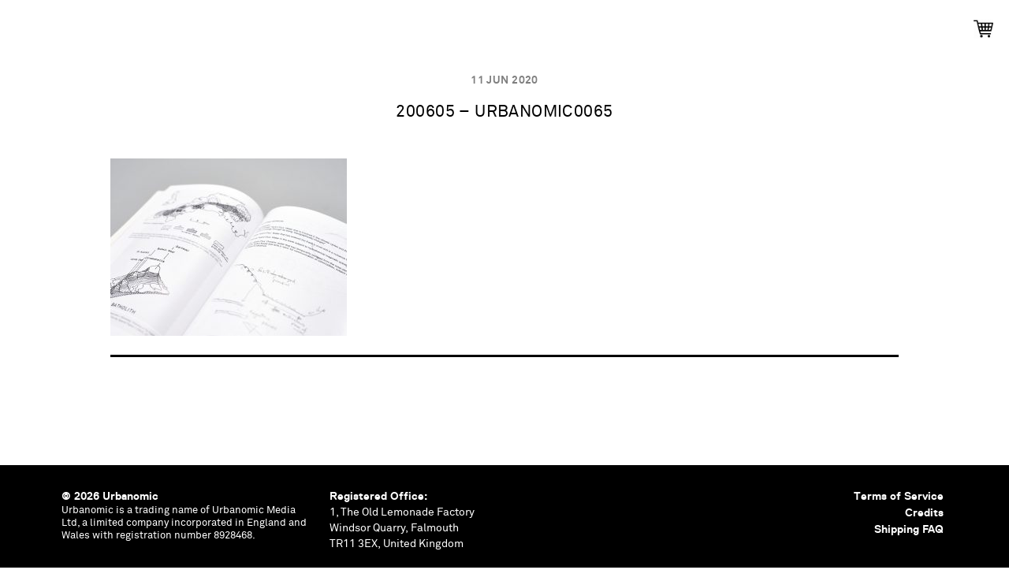

--- FILE ---
content_type: text/html; charset=UTF-8
request_url: https://www.urbanomic.com/edition/hydroplutonic-kernow-original-edition/200605-urbanomic0065/
body_size: 8979
content:
<!doctype html>

<!--[if lt IE 7]><html lang="en-GB" class="no-js lt-ie9 lt-ie8 lt-ie7"><![endif]-->
<!--[if (IE 7)&!(IEMobile)]><html lang="en-GB" class="no-js lt-ie9 lt-ie8"><![endif]-->
<!--[if (IE 8)&!(IEMobile)]><html lang="en-GB" class="no-js lt-ie9"><![endif]-->
<!--[if gt IE 8]><!--> <html lang="en-GB" class="no-js"><!--<![endif]-->

	<head>
		<meta charset="utf-8">

				<meta http-equiv="X-UA-Compatible" content="IE=edge">

		<title>Urbanomic  200605 &#8211; URBANOMIC0065</title>

				<meta name="HandheldFriendly" content="True">
		<meta name="MobileOptimized" content="320">
		<meta name="viewport" content="width=device-width, initial-scale=1">

				<link rel="apple-touch-icon" href="https://www.urbanomic.com/wp-content/themes/Urbanomic/library/images/apple-touch-icon.png">
		<link rel="shortcut icon" href="https://www.urbanomic.com/wp-content/themes/Urbanomic/favicon.ico">
        <link rel="stylesheet" href="https://maxcdn.bootstrapcdn.com/font-awesome/4.4.0/css/font-awesome.min.css">
        <link rel="stylesheet" href="https://www.urbanomic.com/wp-content/themes/Urbanomic/library/css/slick-theme.css" type="text/css" media="screen" />
		<!--[if IE]>
			<link rel="shortcut icon" href="https://www.urbanomic.com/wp-content/themes/Urbanomic/favicon.ico">
		<![endif]-->
				<meta name="msapplication-TileColor" content="#f01d4f">
		<meta name="msapplication-TileImage" content="https://www.urbanomic.com/wp-content/themes/Urbanomic/library/images/win8-tile-icon.png">
    <script type='text/javascript' src="https://www.urbanomic.com/wp-content/themes/Urbanomic/library/js/responsive-nav.js" type="text/css" media="screen" /></script>
    <link rel="stylesheet" href="https://www.urbanomic.com/wp-content/themes/Urbanomic/library/css/responsive-nav.css" type="text/css" media="screen" />
    <meta name="theme-color" content="#121212">
		<link rel="pingback" href="https://www.urbanomic.com/xmlrpc.php">

				<meta name='robots' content='max-image-preview:large' />
<link rel='dns-prefetch' href='//fonts.googleapis.com' />
<link rel="alternate" type="application/rss+xml" title="Urbanomic &raquo; Feed" href="https://www.urbanomic.com/feed/" />
<link rel="alternate" type="application/rss+xml" title="Urbanomic &raquo; Comments Feed" href="https://www.urbanomic.com/comments/feed/" />
<link rel="alternate" type="application/rss+xml" title="Urbanomic &raquo; 200605 &#8211; URBANOMIC0065 Comments Feed" href="https://www.urbanomic.com/edition/hydroplutonic-kernow-original-edition/200605-urbanomic0065/feed/" />
<link rel="alternate" title="oEmbed (JSON)" type="application/json+oembed" href="https://www.urbanomic.com/wp-json/oembed/1.0/embed?url=https%3A%2F%2Fwww.urbanomic.com%2Fedition%2Fhydroplutonic-kernow-original-edition%2F200605-urbanomic0065%2F" />
<link rel="alternate" title="oEmbed (XML)" type="text/xml+oembed" href="https://www.urbanomic.com/wp-json/oembed/1.0/embed?url=https%3A%2F%2Fwww.urbanomic.com%2Fedition%2Fhydroplutonic-kernow-original-edition%2F200605-urbanomic0065%2F&#038;format=xml" />
<style id='wp-img-auto-sizes-contain-inline-css' type='text/css'>
img:is([sizes=auto i],[sizes^="auto," i]){contain-intrinsic-size:3000px 1500px}
/*# sourceURL=wp-img-auto-sizes-contain-inline-css */
</style>

<style id='wp-emoji-styles-inline-css' type='text/css'>

	img.wp-smiley, img.emoji {
		display: inline !important;
		border: none !important;
		box-shadow: none !important;
		height: 1em !important;
		width: 1em !important;
		margin: 0 0.07em !important;
		vertical-align: -0.1em !important;
		background: none !important;
		padding: 0 !important;
	}
/*# sourceURL=wp-emoji-styles-inline-css */
</style>
<link rel='stylesheet' id='wp-block-library-css' href='https://www.urbanomic.com/wp-includes/css/dist/block-library/style.min.css' type='text/css' media='all' />
<link rel='stylesheet' id='wc-blocks-style-css' href='https://www.urbanomic.com/wp-content/plugins/woocommerce/assets/client/blocks/wc-blocks.css' type='text/css' media='all' />
<style id='global-styles-inline-css' type='text/css'>
:root{--wp--preset--aspect-ratio--square: 1;--wp--preset--aspect-ratio--4-3: 4/3;--wp--preset--aspect-ratio--3-4: 3/4;--wp--preset--aspect-ratio--3-2: 3/2;--wp--preset--aspect-ratio--2-3: 2/3;--wp--preset--aspect-ratio--16-9: 16/9;--wp--preset--aspect-ratio--9-16: 9/16;--wp--preset--color--black: #000000;--wp--preset--color--cyan-bluish-gray: #abb8c3;--wp--preset--color--white: #ffffff;--wp--preset--color--pale-pink: #f78da7;--wp--preset--color--vivid-red: #cf2e2e;--wp--preset--color--luminous-vivid-orange: #ff6900;--wp--preset--color--luminous-vivid-amber: #fcb900;--wp--preset--color--light-green-cyan: #7bdcb5;--wp--preset--color--vivid-green-cyan: #00d084;--wp--preset--color--pale-cyan-blue: #8ed1fc;--wp--preset--color--vivid-cyan-blue: #0693e3;--wp--preset--color--vivid-purple: #9b51e0;--wp--preset--gradient--vivid-cyan-blue-to-vivid-purple: linear-gradient(135deg,rgb(6,147,227) 0%,rgb(155,81,224) 100%);--wp--preset--gradient--light-green-cyan-to-vivid-green-cyan: linear-gradient(135deg,rgb(122,220,180) 0%,rgb(0,208,130) 100%);--wp--preset--gradient--luminous-vivid-amber-to-luminous-vivid-orange: linear-gradient(135deg,rgb(252,185,0) 0%,rgb(255,105,0) 100%);--wp--preset--gradient--luminous-vivid-orange-to-vivid-red: linear-gradient(135deg,rgb(255,105,0) 0%,rgb(207,46,46) 100%);--wp--preset--gradient--very-light-gray-to-cyan-bluish-gray: linear-gradient(135deg,rgb(238,238,238) 0%,rgb(169,184,195) 100%);--wp--preset--gradient--cool-to-warm-spectrum: linear-gradient(135deg,rgb(74,234,220) 0%,rgb(151,120,209) 20%,rgb(207,42,186) 40%,rgb(238,44,130) 60%,rgb(251,105,98) 80%,rgb(254,248,76) 100%);--wp--preset--gradient--blush-light-purple: linear-gradient(135deg,rgb(255,206,236) 0%,rgb(152,150,240) 100%);--wp--preset--gradient--blush-bordeaux: linear-gradient(135deg,rgb(254,205,165) 0%,rgb(254,45,45) 50%,rgb(107,0,62) 100%);--wp--preset--gradient--luminous-dusk: linear-gradient(135deg,rgb(255,203,112) 0%,rgb(199,81,192) 50%,rgb(65,88,208) 100%);--wp--preset--gradient--pale-ocean: linear-gradient(135deg,rgb(255,245,203) 0%,rgb(182,227,212) 50%,rgb(51,167,181) 100%);--wp--preset--gradient--electric-grass: linear-gradient(135deg,rgb(202,248,128) 0%,rgb(113,206,126) 100%);--wp--preset--gradient--midnight: linear-gradient(135deg,rgb(2,3,129) 0%,rgb(40,116,252) 100%);--wp--preset--font-size--small: 13px;--wp--preset--font-size--medium: 20px;--wp--preset--font-size--large: 36px;--wp--preset--font-size--x-large: 42px;--wp--preset--spacing--20: 0.44rem;--wp--preset--spacing--30: 0.67rem;--wp--preset--spacing--40: 1rem;--wp--preset--spacing--50: 1.5rem;--wp--preset--spacing--60: 2.25rem;--wp--preset--spacing--70: 3.38rem;--wp--preset--spacing--80: 5.06rem;--wp--preset--shadow--natural: 6px 6px 9px rgba(0, 0, 0, 0.2);--wp--preset--shadow--deep: 12px 12px 50px rgba(0, 0, 0, 0.4);--wp--preset--shadow--sharp: 6px 6px 0px rgba(0, 0, 0, 0.2);--wp--preset--shadow--outlined: 6px 6px 0px -3px rgb(255, 255, 255), 6px 6px rgb(0, 0, 0);--wp--preset--shadow--crisp: 6px 6px 0px rgb(0, 0, 0);}:where(.is-layout-flex){gap: 0.5em;}:where(.is-layout-grid){gap: 0.5em;}body .is-layout-flex{display: flex;}.is-layout-flex{flex-wrap: wrap;align-items: center;}.is-layout-flex > :is(*, div){margin: 0;}body .is-layout-grid{display: grid;}.is-layout-grid > :is(*, div){margin: 0;}:where(.wp-block-columns.is-layout-flex){gap: 2em;}:where(.wp-block-columns.is-layout-grid){gap: 2em;}:where(.wp-block-post-template.is-layout-flex){gap: 1.25em;}:where(.wp-block-post-template.is-layout-grid){gap: 1.25em;}.has-black-color{color: var(--wp--preset--color--black) !important;}.has-cyan-bluish-gray-color{color: var(--wp--preset--color--cyan-bluish-gray) !important;}.has-white-color{color: var(--wp--preset--color--white) !important;}.has-pale-pink-color{color: var(--wp--preset--color--pale-pink) !important;}.has-vivid-red-color{color: var(--wp--preset--color--vivid-red) !important;}.has-luminous-vivid-orange-color{color: var(--wp--preset--color--luminous-vivid-orange) !important;}.has-luminous-vivid-amber-color{color: var(--wp--preset--color--luminous-vivid-amber) !important;}.has-light-green-cyan-color{color: var(--wp--preset--color--light-green-cyan) !important;}.has-vivid-green-cyan-color{color: var(--wp--preset--color--vivid-green-cyan) !important;}.has-pale-cyan-blue-color{color: var(--wp--preset--color--pale-cyan-blue) !important;}.has-vivid-cyan-blue-color{color: var(--wp--preset--color--vivid-cyan-blue) !important;}.has-vivid-purple-color{color: var(--wp--preset--color--vivid-purple) !important;}.has-black-background-color{background-color: var(--wp--preset--color--black) !important;}.has-cyan-bluish-gray-background-color{background-color: var(--wp--preset--color--cyan-bluish-gray) !important;}.has-white-background-color{background-color: var(--wp--preset--color--white) !important;}.has-pale-pink-background-color{background-color: var(--wp--preset--color--pale-pink) !important;}.has-vivid-red-background-color{background-color: var(--wp--preset--color--vivid-red) !important;}.has-luminous-vivid-orange-background-color{background-color: var(--wp--preset--color--luminous-vivid-orange) !important;}.has-luminous-vivid-amber-background-color{background-color: var(--wp--preset--color--luminous-vivid-amber) !important;}.has-light-green-cyan-background-color{background-color: var(--wp--preset--color--light-green-cyan) !important;}.has-vivid-green-cyan-background-color{background-color: var(--wp--preset--color--vivid-green-cyan) !important;}.has-pale-cyan-blue-background-color{background-color: var(--wp--preset--color--pale-cyan-blue) !important;}.has-vivid-cyan-blue-background-color{background-color: var(--wp--preset--color--vivid-cyan-blue) !important;}.has-vivid-purple-background-color{background-color: var(--wp--preset--color--vivid-purple) !important;}.has-black-border-color{border-color: var(--wp--preset--color--black) !important;}.has-cyan-bluish-gray-border-color{border-color: var(--wp--preset--color--cyan-bluish-gray) !important;}.has-white-border-color{border-color: var(--wp--preset--color--white) !important;}.has-pale-pink-border-color{border-color: var(--wp--preset--color--pale-pink) !important;}.has-vivid-red-border-color{border-color: var(--wp--preset--color--vivid-red) !important;}.has-luminous-vivid-orange-border-color{border-color: var(--wp--preset--color--luminous-vivid-orange) !important;}.has-luminous-vivid-amber-border-color{border-color: var(--wp--preset--color--luminous-vivid-amber) !important;}.has-light-green-cyan-border-color{border-color: var(--wp--preset--color--light-green-cyan) !important;}.has-vivid-green-cyan-border-color{border-color: var(--wp--preset--color--vivid-green-cyan) !important;}.has-pale-cyan-blue-border-color{border-color: var(--wp--preset--color--pale-cyan-blue) !important;}.has-vivid-cyan-blue-border-color{border-color: var(--wp--preset--color--vivid-cyan-blue) !important;}.has-vivid-purple-border-color{border-color: var(--wp--preset--color--vivid-purple) !important;}.has-vivid-cyan-blue-to-vivid-purple-gradient-background{background: var(--wp--preset--gradient--vivid-cyan-blue-to-vivid-purple) !important;}.has-light-green-cyan-to-vivid-green-cyan-gradient-background{background: var(--wp--preset--gradient--light-green-cyan-to-vivid-green-cyan) !important;}.has-luminous-vivid-amber-to-luminous-vivid-orange-gradient-background{background: var(--wp--preset--gradient--luminous-vivid-amber-to-luminous-vivid-orange) !important;}.has-luminous-vivid-orange-to-vivid-red-gradient-background{background: var(--wp--preset--gradient--luminous-vivid-orange-to-vivid-red) !important;}.has-very-light-gray-to-cyan-bluish-gray-gradient-background{background: var(--wp--preset--gradient--very-light-gray-to-cyan-bluish-gray) !important;}.has-cool-to-warm-spectrum-gradient-background{background: var(--wp--preset--gradient--cool-to-warm-spectrum) !important;}.has-blush-light-purple-gradient-background{background: var(--wp--preset--gradient--blush-light-purple) !important;}.has-blush-bordeaux-gradient-background{background: var(--wp--preset--gradient--blush-bordeaux) !important;}.has-luminous-dusk-gradient-background{background: var(--wp--preset--gradient--luminous-dusk) !important;}.has-pale-ocean-gradient-background{background: var(--wp--preset--gradient--pale-ocean) !important;}.has-electric-grass-gradient-background{background: var(--wp--preset--gradient--electric-grass) !important;}.has-midnight-gradient-background{background: var(--wp--preset--gradient--midnight) !important;}.has-small-font-size{font-size: var(--wp--preset--font-size--small) !important;}.has-medium-font-size{font-size: var(--wp--preset--font-size--medium) !important;}.has-large-font-size{font-size: var(--wp--preset--font-size--large) !important;}.has-x-large-font-size{font-size: var(--wp--preset--font-size--x-large) !important;}
/*# sourceURL=global-styles-inline-css */
</style>

<style id='classic-theme-styles-inline-css' type='text/css'>
/*! This file is auto-generated */
.wp-block-button__link{color:#fff;background-color:#32373c;border-radius:9999px;box-shadow:none;text-decoration:none;padding:calc(.667em + 2px) calc(1.333em + 2px);font-size:1.125em}.wp-block-file__button{background:#32373c;color:#fff;text-decoration:none}
/*# sourceURL=/wp-includes/css/classic-themes.min.css */
</style>
<link rel='stylesheet' id='woocommerce-layout-css' href='https://www.urbanomic.com/wp-content/plugins/woocommerce/assets/css/woocommerce-layout.css' type='text/css' media='all' />
<link rel='stylesheet' id='woocommerce-smallscreen-css' href='https://www.urbanomic.com/wp-content/plugins/woocommerce/assets/css/woocommerce-smallscreen.css' type='text/css' media='only screen and (max-width: 768px)' />
<link rel='stylesheet' id='woocommerce-general-css' href='https://www.urbanomic.com/wp-content/plugins/woocommerce/assets/css/woocommerce.css' type='text/css' media='all' />
<style id='woocommerce-inline-inline-css' type='text/css'>
.woocommerce form .form-row .required { visibility: visible; }
/*# sourceURL=woocommerce-inline-inline-css */
</style>
<link rel='stylesheet' id='woocommerce-instagram-public-css' href='https://www.urbanomic.com/wp-content/plugins/woocommerce-instagram/assets/new/public.css' type='text/css' media='all' />
<link rel='stylesheet' id='googleFonts-css' href='https://fonts.googleapis.com/css?family=Lato%3A400%2C700%2C400italic%2C700italic' type='text/css' media='all' />
<link rel='stylesheet' id='bones-stylesheet-css' href='https://www.urbanomic.com/wp-content/themes/Urbanomic/library/css/style.css' type='text/css' media='all' />
<script type="text/javascript" src="https://www.urbanomic.com/wp-includes/js/jquery/jquery.min.js" id="jquery-core-js"></script>
<script type="text/javascript" src="https://www.urbanomic.com/wp-includes/js/jquery/jquery-migrate.min.js" id="jquery-migrate-js"></script>
<script type="text/javascript" src="https://www.urbanomic.com/wp-content/plugins/woocommerce/assets/js/jquery-blockui/jquery.blockUI.min.js" id="wc-jquery-blockui-js" defer="defer" data-wp-strategy="defer"></script>
<script type="text/javascript" id="wc-add-to-cart-js-extra">
/* <![CDATA[ */
var wc_add_to_cart_params = {"ajax_url":"/wp-admin/admin-ajax.php","wc_ajax_url":"/?wc-ajax=%%endpoint%%","i18n_view_cart":"View basket","cart_url":"https://www.urbanomic.com/basket/","is_cart":"","cart_redirect_after_add":"no"};
//# sourceURL=wc-add-to-cart-js-extra
/* ]]> */
</script>
<script type="text/javascript" src="https://www.urbanomic.com/wp-content/plugins/woocommerce/assets/js/frontend/add-to-cart.min.js" id="wc-add-to-cart-js" defer="defer" data-wp-strategy="defer"></script>
<script type="text/javascript" src="https://www.urbanomic.com/wp-content/plugins/woocommerce/assets/js/js-cookie/js.cookie.min.js" id="wc-js-cookie-js" defer="defer" data-wp-strategy="defer"></script>
<script type="text/javascript" id="woocommerce-js-extra">
/* <![CDATA[ */
var woocommerce_params = {"ajax_url":"/wp-admin/admin-ajax.php","wc_ajax_url":"/?wc-ajax=%%endpoint%%","i18n_password_show":"Show password","i18n_password_hide":"Hide password"};
//# sourceURL=woocommerce-js-extra
/* ]]> */
</script>
<script type="text/javascript" src="https://www.urbanomic.com/wp-content/plugins/woocommerce/assets/js/frontend/woocommerce.min.js" id="woocommerce-js" defer="defer" data-wp-strategy="defer"></script>
<script type="text/javascript" src="https://www.urbanomic.com/wp-content/themes/Urbanomic/library/js/libs/modernizr.custom.min.js" id="bones-modernizr-js"></script>
<link rel="https://api.w.org/" href="https://www.urbanomic.com/wp-json/" /><link rel="alternate" title="JSON" type="application/json" href="https://www.urbanomic.com/wp-json/wp/v2/media/7052" /><link rel="canonical" href="https://www.urbanomic.com/edition/hydroplutonic-kernow-original-edition/200605-urbanomic0065/" />
	<noscript><style>.woocommerce-product-gallery{ opacity: 1 !important; }</style></noscript>
	<link rel="icon" href="https://www.urbanomic.com/wp-content/uploads/2024/02/cropped-favico-1-32x32.png" sizes="32x32" />
<link rel="icon" href="https://www.urbanomic.com/wp-content/uploads/2024/02/cropped-favico-1-192x192.png" sizes="192x192" />
<link rel="apple-touch-icon" href="https://www.urbanomic.com/wp-content/uploads/2024/02/cropped-favico-1-180x180.png" />
<meta name="msapplication-TileImage" content="https://www.urbanomic.com/wp-content/uploads/2024/02/cropped-favico-1-270x270.png" />
		
		
						
	</head>

	<body data-rsssl=1 class="attachment wp-singular attachment-template-default single single-attachment postid-7052 attachmentid-7052 attachment-jpeg wp-theme-Urbanomic theme-Urbanomic woocommerce-no-js" itemscope itemtype="http://schema.org/WebPage">

		<div id="container">
		
			<header class="header" id="top" role="banner" itemscope itemtype="http://schema.org/WPHeader">

				<div id="inner-header" class="cf">

										<a href="https://www.urbanomic.com " rel="nofollow" id="logo">Urbanomic<img src="https://www.urbanomic.com/wp-content/themes/Urbanomic/library/images/pub_logo_archive.svg" width="80"></a>

										

					<nav role="navigation" class="attachment wp-singular attachment-template-default single single-attachment postid-7052 attachmentid-7052 attachment-jpeg wp-theme-Urbanomic topnav navigation-wrapper theme-Urbanomic woocommerce-no-js" itemscope itemtype="http://schema.org/SiteNavigationElement">
						<ul id="menu-top-menu" class="nav top-nav cf"><li id="menu-item-1450" class="menu-item menu-item-type-book menu-item-object-custom-post-type menu-item-1450"><a href="https://www.urbanomic.com/book/">Publications</a></li>
<li id="menu-item-1448" class="menu-item menu-item-type-event menu-item-object-custom-post-type menu-item-1448"><a href="https://www.urbanomic.com/event/">Events</a></li>
<li id="menu-item-1937" class="menu-item menu-item-type-podcast menu-item-object-custom-post-type menu-item-1937"><a href="https://www.urbanomic.com/podcast/">Podcasts</a></li>
<li id="menu-item-1449" class="menu-item menu-item-type-document menu-item-object-custom-post-type menu-item-1449"><a href="https://www.urbanomic.com/document/">Documents</a></li>
<li id="menu-item-1696" class="menu-item menu-item-type-contributor menu-item-object-custom-post-type menu-item-1696"><a href="https://www.urbanomic.com/contributor/">Contributors</a></li>
<li id="menu-item-7225" class="menu-item menu-item-type-custom menu-item-object-custom menu-item-7225"><a href="https://www.urbanomic.com/shop/">Shop</a></li>
</ul>                   
                   </nav>
          <div class="shop_top_link">
          
          <ul id="menu-right-menu" class="menu"><li ></li>
<li ><a href="https://www.urbanomic.com/basket/"><img src="https://www.urbanomic.com/wp-content/uploads/2019/01/cartblack.png" width="25"></a></li></ul>
</div>
          
          <!--<ul id="menu-right-menu" class="menu"><li id="menu-item-4445" class="menu-item menu-item-type-post_type menu-item-object-page menu-item-4445"><a href="https://www.urbanomic.com/shop/">Urbanomic Shop</a></li>
</ul>-->

			</header>
			<div class="headerfixed">
<a href="https://www.urbanomic.com " rel="nofollow" id="logo">Urbanomic</a>
<div class="fixtype"></div>
<div class="mag_scroll_title">200605 &#8211; URBANOMIC0065</div>
<input type="checkbox" id="nav-toggle">
  <label id="nav-toggle-label" for="nav-toggle" class>
  <div id="hamburger">
    <span></span>
    <span></span>
    <span></span>
  </div>
  <div id="cross">
    <span></span>
    <span></span>
  </div>
</label>
  
<nav role="navigation" id="main">
    <div id="nav-container">
      <div id="nav-wrap" class="">
        <ul class="drawer-menu drawer-menu--right leftmenu">
          <li><a class="drawer-menu-item" href="https://www.urbanomic.com">Home</a></li>
          <li><a class="drawer-menu-item" href="https://www.urbanomic.com/About">About</a></li>
          <li><a class="drawer-menu-item" href="https://www.urbanomic.com/Contact">Contact / Distribution</a></li> 
          <li><a class="drawer-menu-item" href="https://www.urbanomic.com/shop">Shop</a></li> 

        </ul>
        <ul class="drawer-menu drawer-menu--right middlemenu">
          <li><a class="drawer-menu-item pub" href="https://www.urbanomic.com/book">Publications</a></li>
          <li><a class="drawer-menu-item ev" href="https://www.urbanomic.com/event">Events+Special Projects</a></li>
          <li><a class="drawer-menu-item pod" href="https://www.urbanomic.com/podcast">Podcasts</a></li></ul>
<ul class="drawer-menu drawer-menu--right middlemenu2">
         <li><a class="drawer-menu-item cont" href="https://www.urbanomic.com/contributor">Contributors</a></li>
         <li><a class="drawer-menu-item doc" href="https://www.urbanomic.com/document">Documents</a></li>
         <li><a class="drawer-menu-item po" href="https://www.urbanomic.com/news">News</a></li> 

        </ul>
     <ul class="drawer-menu drawer-menu--right rightmenu2">
<li>


<!--<h6>[[Sorry, our web store is closed at the moment. Urbanomic titles are available through <a href="https://mitpress.mit.edu">MIT Press</a>]]</h6><br>-->

<a href="/basket"><img src="https://www.urbanomic.com/wp-content/uploads/2019/01/cartblack.png" width="25"></a>
<!--?php wp_nav_menu(array(
                       'container' => false,                           // remove nav container
                       'container_class' => 'menu cf',                 // class of container (should you choose to use it)
                       'menu' => __( 'Shop', 'bonestheme' ),  // nav name
                       'theme_location' => 'main-nav',                 // where it's located in the theme
                       'before' => '',                                 // before the menu
                             'after' => '',                                  // after the menu
                             'link_before' => '',                            // before each link
                             'link_after' => '',                             // after each link
                             'depth' => 1,                                   // limit the depth of the nav
                       'fallback_cb' => ''                             // fallback function (if there is one)
            )); ?>-->
<!--            [ec_cartdisplay]-->


</li>  <div class="shop_top_link">
          
          <ul id="menu-right-menu" class="menu"><li ></li>
<li ><a href="https://www.urbanomic.com/basket/"><img src="https://www.urbanomic.com/wp-content/uploads/2019/01/cart.png" width="25"></a></li></ul>
</div>

                    <li class="menupop"><a class="drawer-menu-item" href="https://twitter.com/urbanomicdotcom" target="_blank"><i class="fa fa-twitter"></i></a></li>
                     <li class="menupop">
                    <a class="drawer-menu-item" href="https://www.instagram.com/urbanomicdotcom" target="_blank"><i class="fa fa-instagram"></i></a></li>
                    <li class="menupop">
                    <a class="drawer-menu-item" href="https://www.facebook.com/urbanomicdotcom" target="_blank"><i class="fa fa-facebook-official"></i></a></li>
     </ul>
     <ul class="drawer-menu drawer-menu--right rightmenu1">
      <li class="sea">Search<br/>
                    <form role="search" method="get" id="searchform" class="searchform" action="https://www.urbanomic.com/">
    <div>
        <label for="s" class="screen-reader-text">Search for:</label>
        <input type="search" id="s" name="s" value="" />

        <button type="submit" id="searchsubmit" >Search</button>
    </div>
</form>                            </li>
     </ul>
     <div class="clearer"></div>
   
      </nav>
      </div>
			<div id="content">

				<div id="inner-content" class="wrap cf">

					<main id="main" class="m-all cf" role="main" itemscope itemprop="mainContentOfPage" itemtype="http://schema.org/Blog">

												<!--PREVIOUS/NEXT-->



							
              
              <article id="post-7052" class="cf post-7052 attachment type-attachment status-inherit hentry" role="article" itemscope itemprop="blogPost" itemtype="http://schema.org/BlogPosting">

                <header class="article-header entry-header">
            <div class='datecode'><h6>11 Jun 2020</h6></div>
             
               <div class='fvcnews'><h2><a href="https://www.urbanomic.com/edition/hydroplutonic-kernow-original-edition/200605-urbanomic0065/">200605 &#8211; URBANOMIC0065</a></h2>
    </div>
                </header> 
                <section class="entry-content cf" itemprop="articleBody">
                  <p class="attachment"><a href='https://www.urbanomic.com/wp-content/uploads/2015/06/200605-URBANOMIC0065.jpg'><img fetchpriority="high" decoding="async" width="300" height="225" src="https://www.urbanomic.com/wp-content/uploads/2015/06/200605-URBANOMIC0065-300x225.jpg" class="attachment-medium size-medium" alt="" srcset="https://www.urbanomic.com/wp-content/uploads/2015/06/200605-URBANOMIC0065-300x225.jpg 300w, https://www.urbanomic.com/wp-content/uploads/2015/06/200605-URBANOMIC0065-200x150.jpg 200w, https://www.urbanomic.com/wp-content/uploads/2015/06/200605-URBANOMIC0065-768x576.jpg 768w, https://www.urbanomic.com/wp-content/uploads/2015/06/200605-URBANOMIC0065.jpg 900w" sizes="(max-width: 300px) 100vw, 300px" /></a></p>
                </section> 
                <footer class="article-footer">

                  

                  
                </footer> <!--<h3>News Archives</h3>
            <div class="news_archive"><ul>	<li><a href='https://www.urbanomic.com/2022/'>2022</a></li>
	<li><a href='https://www.urbanomic.com/2021/'>2021</a></li>
	<li><a href='https://www.urbanomic.com/2020/'>2020</a></li>
	<li><a href='https://www.urbanomic.com/2019/'>2019</a></li>
	<li><a href='https://www.urbanomic.com/2018/'>2018</a></li>
	<li><a href='https://www.urbanomic.com/2017/'>2017</a></li>
	<li><a href='https://www.urbanomic.com/2016/'>2016</a></li>
	<li><a href='https://www.urbanomic.com/2015/'>2015</a></li>
	<li><a href='https://www.urbanomic.com/2014/'>2014</a></li>
	<li><a href='https://www.urbanomic.com/2013/'>2013</a></li>
	<li><a href='https://www.urbanomic.com/2012/'>2012</a></li>
	<li><a href='https://www.urbanomic.com/2011/'>2011</a></li>
	<li><a href='https://www.urbanomic.com/2010/'>2010</a></li>
	<li><a href='https://www.urbanomic.com/2009/'>2009</a></li>
	<li><a href='https://www.urbanomic.com/2008/'>2008</a></li>
	<li><a href='https://www.urbanomic.com/2007/'>2007</a></li>
	<li><a href='https://www.urbanomic.com/2006/'>2006</a></li>
</ul></div>-->

              </article> 
						

							

												
					</main>
				</div>

			</div>

			<div class="push"></div>
    </div>
      <footer class="footer" role="contentinfo" itemscope itemtype="http://schema.org/WPFooter">

        <div id="inner-footer" class="cf">
        <div class="foot_left">
        <span class="source-org copyright"><strong>&copy; 2026 Urbanomic</strong></span>
        <ul><li>Urbanomic is a trading name of Urbanomic Media Ltd, a limited company incorporated in England and Wales with registration number 8928468.</li></ul>
        </div>
        <div class="foot_left">
          <p><strong>Registered Office:</strong><br />
1, The Old Lemonade Factory<br />
Windsor Quarry, Falmouth<br />
TR11 3EX, United Kingdom</p>
        </div>
        <div class="foot_left">
          <strong><a href="https://www.urbanomic.com/terms-of-service">Terms of Service</a></strong><br/>
        <strong><a href="https://www.urbanomic.com/credits">Credits</a></strong><br />
        <strong><a href="https://www.urbanomic.com/shipping">Shipping FAQ</a></strong>
        </div>
        </div>
      </footer>

				<script type="speculationrules">
{"prefetch":[{"source":"document","where":{"and":[{"href_matches":"/*"},{"not":{"href_matches":["/wp-*.php","/wp-admin/*","/wp-content/uploads/*","/wp-content/*","/wp-content/plugins/*","/wp-content/themes/Urbanomic/*","/*\\?(.+)"]}},{"not":{"selector_matches":"a[rel~=\"nofollow\"]"}},{"not":{"selector_matches":".no-prefetch, .no-prefetch a"}}]},"eagerness":"conservative"}]}
</script>
<script>(function(d, s) {
  var js, fjs = d.getElementsByTagName(s)[0], load = function(url, id) {
    if (d.getElementById(id)) {return;}
    js = d.createElement(s); js.src = url; js.id = id;
    fjs.parentNode.insertBefore(js, fjs);
  };
  load('//connect.facebook.net/en_US/all.js#xfbml=1', 'fbjssdk');
  load('https://apis.google.com/js/plusone.js', 'gplus1js');
  load('//platform.twitter.com/widgets.js', 'tweetjs');
}(document, 'script'));</script>
 
        	<script type='text/javascript'>
		(function () {
			var c = document.body.className;
			c = c.replace(/woocommerce-no-js/, 'woocommerce-js');
			document.body.className = c;
		})();
	</script>
	<script type="text/javascript" src="https://www.urbanomic.com/wp-content/plugins/woocommerce-table-rate-shipping/assets/js/frontend-checkout.min.js" id="woocommerce_shipping_table_rate_checkout-js"></script>
<script type="text/javascript" src="https://www.urbanomic.com/wp-content/plugins/woocommerce/assets/js/sourcebuster/sourcebuster.min.js" id="sourcebuster-js-js"></script>
<script type="text/javascript" id="wc-order-attribution-js-extra">
/* <![CDATA[ */
var wc_order_attribution = {"params":{"lifetime":1.0000000000000000818030539140313095458623138256371021270751953125e-5,"session":30,"base64":false,"ajaxurl":"https://www.urbanomic.com/wp-admin/admin-ajax.php","prefix":"wc_order_attribution_","allowTracking":true},"fields":{"source_type":"current.typ","referrer":"current_add.rf","utm_campaign":"current.cmp","utm_source":"current.src","utm_medium":"current.mdm","utm_content":"current.cnt","utm_id":"current.id","utm_term":"current.trm","utm_source_platform":"current.plt","utm_creative_format":"current.fmt","utm_marketing_tactic":"current.tct","session_entry":"current_add.ep","session_start_time":"current_add.fd","session_pages":"session.pgs","session_count":"udata.vst","user_agent":"udata.uag"}};
//# sourceURL=wc-order-attribution-js-extra
/* ]]> */
</script>
<script type="text/javascript" src="https://www.urbanomic.com/wp-content/plugins/woocommerce/assets/js/frontend/order-attribution.min.js" id="wc-order-attribution-js"></script>
<script type="text/javascript" src="https://www.urbanomic.com/wp-content/themes/Urbanomic/library/js/scripts.js" id="bones-js-js"></script>
<script id="wp-emoji-settings" type="application/json">
{"baseUrl":"https://s.w.org/images/core/emoji/17.0.2/72x72/","ext":".png","svgUrl":"https://s.w.org/images/core/emoji/17.0.2/svg/","svgExt":".svg","source":{"concatemoji":"https://www.urbanomic.com/wp-includes/js/wp-emoji-release.min.js"}}
</script>
<script type="module">
/* <![CDATA[ */
/*! This file is auto-generated */
const a=JSON.parse(document.getElementById("wp-emoji-settings").textContent),o=(window._wpemojiSettings=a,"wpEmojiSettingsSupports"),s=["flag","emoji"];function i(e){try{var t={supportTests:e,timestamp:(new Date).valueOf()};sessionStorage.setItem(o,JSON.stringify(t))}catch(e){}}function c(e,t,n){e.clearRect(0,0,e.canvas.width,e.canvas.height),e.fillText(t,0,0);t=new Uint32Array(e.getImageData(0,0,e.canvas.width,e.canvas.height).data);e.clearRect(0,0,e.canvas.width,e.canvas.height),e.fillText(n,0,0);const a=new Uint32Array(e.getImageData(0,0,e.canvas.width,e.canvas.height).data);return t.every((e,t)=>e===a[t])}function p(e,t){e.clearRect(0,0,e.canvas.width,e.canvas.height),e.fillText(t,0,0);var n=e.getImageData(16,16,1,1);for(let e=0;e<n.data.length;e++)if(0!==n.data[e])return!1;return!0}function u(e,t,n,a){switch(t){case"flag":return n(e,"\ud83c\udff3\ufe0f\u200d\u26a7\ufe0f","\ud83c\udff3\ufe0f\u200b\u26a7\ufe0f")?!1:!n(e,"\ud83c\udde8\ud83c\uddf6","\ud83c\udde8\u200b\ud83c\uddf6")&&!n(e,"\ud83c\udff4\udb40\udc67\udb40\udc62\udb40\udc65\udb40\udc6e\udb40\udc67\udb40\udc7f","\ud83c\udff4\u200b\udb40\udc67\u200b\udb40\udc62\u200b\udb40\udc65\u200b\udb40\udc6e\u200b\udb40\udc67\u200b\udb40\udc7f");case"emoji":return!a(e,"\ud83e\u1fac8")}return!1}function f(e,t,n,a){let r;const o=(r="undefined"!=typeof WorkerGlobalScope&&self instanceof WorkerGlobalScope?new OffscreenCanvas(300,150):document.createElement("canvas")).getContext("2d",{willReadFrequently:!0}),s=(o.textBaseline="top",o.font="600 32px Arial",{});return e.forEach(e=>{s[e]=t(o,e,n,a)}),s}function r(e){var t=document.createElement("script");t.src=e,t.defer=!0,document.head.appendChild(t)}a.supports={everything:!0,everythingExceptFlag:!0},new Promise(t=>{let n=function(){try{var e=JSON.parse(sessionStorage.getItem(o));if("object"==typeof e&&"number"==typeof e.timestamp&&(new Date).valueOf()<e.timestamp+604800&&"object"==typeof e.supportTests)return e.supportTests}catch(e){}return null}();if(!n){if("undefined"!=typeof Worker&&"undefined"!=typeof OffscreenCanvas&&"undefined"!=typeof URL&&URL.createObjectURL&&"undefined"!=typeof Blob)try{var e="postMessage("+f.toString()+"("+[JSON.stringify(s),u.toString(),c.toString(),p.toString()].join(",")+"));",a=new Blob([e],{type:"text/javascript"});const r=new Worker(URL.createObjectURL(a),{name:"wpTestEmojiSupports"});return void(r.onmessage=e=>{i(n=e.data),r.terminate(),t(n)})}catch(e){}i(n=f(s,u,c,p))}t(n)}).then(e=>{for(const n in e)a.supports[n]=e[n],a.supports.everything=a.supports.everything&&a.supports[n],"flag"!==n&&(a.supports.everythingExceptFlag=a.supports.everythingExceptFlag&&a.supports[n]);var t;a.supports.everythingExceptFlag=a.supports.everythingExceptFlag&&!a.supports.flag,a.supports.everything||((t=a.source||{}).concatemoji?r(t.concatemoji):t.wpemoji&&t.twemoji&&(r(t.twemoji),r(t.wpemoji)))});
//# sourceURL=https://www.urbanomic.com/wp-includes/js/wp-emoji-loader.min.js
/* ]]> */
</script>


<script src="https://cdnjs.cloudflare.com/ajax/libs/packery/1.4.3/packery.pkgd.js"></script>
<script type="text/javascript">
var $container = jQuery('.gridcont');
// init
$container.packery({
  itemSelector: '.index_post',
  gutter: 0
});
</script>


<script type="text/javascript" src="https://www.urbanomic.com/wp-content/themes/Urbanomic/library/js/slick.js"></script>

<script type="text/javascript">
jQuery('.responsive').slick({
  dots: false,
  infinite: true,
  speed: 300,
  slidesToShow: 4,
  slidesToScroll: 1,
  responsive: [
    {
      breakpoint: 1024,
      settings: {
        slidesToShow: 3,
        slidesToScroll: 3,
        infinite: true,
        dots: false
      }
    },
    {
      breakpoint: 600,
      settings: {
        slidesToShow: 2,
        slidesToScroll: 2
      }
    },
    {
      breakpoint: 480,
      settings: {
        slidesToShow: 1,
        slidesToScroll: 1
      }
    }
    // You can unslick at a given breakpoint now by adding:
    // settings: "unslick"
    // instead of a settings object
  ]
});
  </script>
  <script type="text/javascript">
jQuery('.responsive2').slick({
  dots: false,
  infinite: true,
  speed: 300,
  slidesToShow: 6,
  slidesToScroll: 1,
  responsive: [
    {
      breakpoint: 1024,
      settings: {
        slidesToShow: 6,
        slidesToScroll: 1,
        infinite: true,
        dots: false
      }
    },
    {
      breakpoint: 600,
      settings: {
        slidesToShow: 3,
        slidesToScroll: 1
      }
    },
    {
      breakpoint: 480,
      settings: {
        slidesToShow: 2,
        slidesToScroll: 1
      }
    }
    // You can unslick at a given breakpoint now by adding:
    // settings: "unslick"
    // instead of a settings object
  ]
});
  </script>
    <script type="text/javascript" src="https://www.urbanomic.com/wp-content/themes/Urbanomic/library/js/waypoints.js"></script>
   <script type='text/javascript'>
jQuery('body.home #inner-content').waypoint(function() {
  if (jQuery(".headerfixed").is(":hidden")) {
    jQuery(".headerfixed").slideDown(100);
    jQuery(".mag_scroll_title").slideDown(100);
    jQuery(".fixtype").slideDown(100);
    jQuery(".top_menu_right").slideDown(100);
    jQuery(".drawer-nav").slideDown(100);
  } else {
        jQuery(".headerfixed").slideUp(100);
        jQuery(".mag_scroll_title").slideUp(100);
        jQuery(".fixtype").slideUp(100);
        jQuery(".top_menu_right").slideUp(100);
        jQuery(".drawer-nav").slideUp(100);
    }
});
jQuery('body.search .gridcont').waypoint(function() {
  if (jQuery(".headerfixed").is(":hidden")) {
    jQuery(".headerfixed").slideDown(100);
    jQuery(".mag_scroll_title").slideDown(100);
    jQuery(".fixtype").slideDown(100);
    jQuery(".top_menu_right").slideDown(100);
    jQuery(".drawer-nav").slideDown(100);
  } else {
        jQuery(".headerfixed").slideUp(100);
        jQuery(".mag_scroll_title").slideUp(100);
        jQuery(".fixtype").slideUp(100);
        jQuery(".top_menu_right").slideUp(100);
        jQuery(".drawer-nav").slideUp(100);
    }
});
jQuery('body.tag .gridcont').waypoint(function() {
  if (jQuery(".headerfixed").is(":hidden")) {
    jQuery(".headerfixed").slideDown(100);
    jQuery(".mag_scroll_title").slideDown(100);
    jQuery(".fixtype").slideDown(100);
    jQuery(".top_menu_right").slideDown(100);
    jQuery(".drawer-nav").slideDown(100);
  } else {
        jQuery(".headerfixed").slideUp(100);
        jQuery(".mag_scroll_title").slideUp(100);
        jQuery(".fixtype").slideUp(100);
        jQuery(".top_menu_right").slideUp(100);
        jQuery(".drawer-nav").slideUp(100);
    }
});
jQuery('body.post-type-archive-podcast .wrap').waypoint(function() {
  if (jQuery(".headerfixed").is(":hidden")) {
    jQuery(".headerfixed").slideDown(100);
    jQuery(".mag_scroll_title").slideDown(100);
    jQuery(".fixtype").slideDown(100);
    jQuery(".top_menu_right").slideDown(100);
    jQuery(".drawer-nav").slideDown(100);
  } else {
        jQuery(".headerfixed").slideUp(100);
        jQuery(".mag_scroll_title").slideUp(100);
        jQuery(".fixtype").slideUp(100);
        jQuery(".top_menu_right").slideUp(100);
        jQuery(".drawer-nav").slideUp(100);
    }
});
jQuery('body.page h1.headline').waypoint(function() {
  if (jQuery(".headerfixed").is(":hidden")) {
    jQuery(".headerfixed").slideDown(100);
    jQuery(".mag_scroll_title").slideDown(100);
    jQuery(".fixtype").slideDown(100);
    jQuery(".top_menu_right").slideDown(100);
    jQuery(".drawer-nav").slideDown(100);
  } else {
        jQuery(".headerfixed").slideUp(100);
        jQuery(".mag_scroll_title").slideUp(100);
        jQuery(".fixtype").slideUp(100);
        jQuery(".top_menu_right").slideUp(100);
        jQuery(".drawer-nav").slideUp(100);
    }
});
jQuery('body.archive.date h1').waypoint(function() {
  if (jQuery(".headerfixed").is(":hidden")) {
    jQuery(".headerfixed").slideDown(100);
    jQuery(".mag_scroll_title").slideDown(100);
    jQuery(".fixtype").slideDown(100);
    jQuery(".top_menu_right").slideDown(100);
    jQuery(".drawer-nav").slideDown(100);
  } else {
        jQuery(".headerfixed").slideUp(100);
        jQuery(".mag_scroll_title").slideUp(100);
        jQuery(".fixtype").slideUp(100);
        jQuery(".top_menu_right").slideUp(100);
        jQuery(".drawer-nav").slideUp(100);
    }
});
jQuery('body.single-post .fvcnews h2').waypoint(function() {
  if (jQuery(".headerfixed").is(":hidden")) {
    jQuery(".headerfixed").slideDown(100);
    jQuery(".mag_scroll_title").slideDown(100);
    jQuery(".fixtype").slideDown(100);
    jQuery(".top_menu_right").slideDown(100);
    jQuery(".drawer-nav").slideDown(100);
  } else {
        jQuery(".headerfixed").slideUp(100);
        jQuery(".mag_scroll_title").slideUp(100);
        jQuery(".fixtype").slideUp(100);
        jQuery(".top_menu_right").slideUp(100);
        jQuery(".drawer-nav").slideUp(100);
    }
});
</script>
 <script>
  var nav = responsiveNav(".navigation-wrapper");
</script>

	</body>

</html> <!-- end of site. what a ride! -->


<!-- Page supported by LiteSpeed Cache 7.7 on 2026-01-18 18:12:22 -->

--- FILE ---
content_type: text/css
request_url: https://www.urbanomic.com/wp-content/themes/Urbanomic/library/css/style.css
body_size: 33648
content:
/*! Made with Bones: http://themble.com/bones :) */
/******************************************************************
Site Name:
Author:

Stylesheet: Main Stylesheet

Here's where the magic happens. Here, you'll see we are calling in
the separate media queries. The base mobile goes outside any query
and is called at the beginning, after that we call the rest
of the styles inside media queries.

Helpful articles on Sass file organization:
http://thesassway.com/advanced/modular-css-naming-conventions

******************************************************************/
/*********************
IMPORTING PARTIALSds
These files are needed at the beginning so that we establish all
our mixins, functions, and variables that we'll be using across
the whole project.
*********************/
/* normalize.css 2012-07-07T09:50 UTC - http://github.com/necolas/normalize.css */
/* ==========================================================================
   HTML5 display definitions
   ========================================================================== */
/**
 * Correct `block` display not defined in IE 8/9.
 */
/* line 12, ../scss/partials/_normalize.scss */
article,
aside,
details,
figcaption,
figure,
footer,
header,
hgroup,
main,
nav,
section,
summary {
  display: block;
}

/**
 * Correct `inline-block` display not defined in IE 8/9.
 */
/* line 31, ../scss/partials/_normalize.scss */
audio,
canvas,
video {
  display: inline-block;
}

/**
 * Prevent modern browsers from displaying `audio` without controls.
 * Remove excess height in iOS 5 devices.
 */
/* line 42, ../scss/partials/_normalize.scss */
audio:not([controls]) {
  display: none;
  height: 0;
}

/**
 * Address `[hidden]` styling not present in IE 8/9.
 * Hide the `template` element in IE, Safari, and Firefox < 22.
 */
/* line 52, ../scss/partials/_normalize.scss */
[hidden],
template {
  display: none;
}

/* ==========================================================================
   Base
   ========================================================================== */
/**
 * 1. Set default font family to sans-serif.
 * 2. Prevent iOS text size adjust after orientation change, without disabling
 *    user zoom.
 */
/* line 67, ../scss/partials/_normalize.scss */
html {
  font-family: sans-serif;
  /* 1 */
  -ms-text-size-adjust: 100%;
  /* 2 */
  -webkit-text-size-adjust: 100%;
  /* 2 */
}

/**
 * Remove default margin.
 */
/* line 77, ../scss/partials/_normalize.scss */
body {
  margin: 0;
}

/* ==========================================================================
   Links
   ========================================================================== */
/**
 * Remove the gray background color from active links in IE 10.
 */
/* line 89, ../scss/partials/_normalize.scss */
a {
  background: transparent;
}

/**
 * Address `outline` inconsistency between Chrome and other browsers.
 */
/* line 97, ../scss/partials/_normalize.scss */
a:focus {
  outline: thin dotted;
}

/**
 * Improve readability when focused and also mouse hovered in all browsers.
 */
/* line 105, ../scss/partials/_normalize.scss */
a:active,
a:hover {
  outline: 0;
}

/* ==========================================================================
   Typography
   ========================================================================== */
/**
 * Address variable `h1` font-size and margin within `section` and `article`
 * contexts in Firefox 4+, Safari 5, and Chrome.
 */
/* line 119, ../scss/partials/_normalize.scss */
h1 {
  font-size: 2em;
  margin: 0.67em 0;
}

/**
 * Address styling not present in IE 8/9, Safari 5, and Chrome.
 */
/* line 128, ../scss/partials/_normalize.scss */
abbr[title] {
  border-bottom: 1px dotted;
}

/**
 * Address style set to `bolder` in Firefox 4+, Safari 5, and Chrome.
 */
/* line 136, ../scss/partials/_normalize.scss */
b,
strong,
.strong {
  font-weight: bold;
}

/**
 * Address styling not present in Safari 5 and Chrome.
 */
/* line 146, ../scss/partials/_normalize.scss */
dfn,
em,
.em {
  font-style: italic;
}

/**
 * Address differences between Firefox and other browsers.
 */
/* line 156, ../scss/partials/_normalize.scss */
hr {
  -moz-box-sizing: content-box;
  box-sizing: content-box;
  height: 0;
}

/*
 * proper formatting (http://blog.fontdeck.com/post/9037028497/hyphens)
*/
/* line 166, ../scss/partials/_normalize.scss */
p {
  -webkit-hyphens: auto;
  -epub-hyphens: auto;
  -moz-hyphens: auto;
  hyphens: auto;
}

/*
 * Addresses margins set differently in IE6/7.
 */
/* line 177, ../scss/partials/_normalize.scss */
pre {
  margin: 0;
}

/**
 * Correct font family set oddly in Safari 5 and Chrome.
 */
/* line 185, ../scss/partials/_normalize.scss */
code,
kbd,
pre,
samp {
  font-family: monospace, serif;
  font-size: 1em;
}

/**
 * Improve readability of pre-formatted text in all browsers.
 */
/* line 197, ../scss/partials/_normalize.scss */
pre {
  white-space: pre-wrap;
}

/**
 * Set consistent quote types.
 */
/* line 205, ../scss/partials/_normalize.scss */
q {
  quotes: "\201C" "\201D" "\2018" "\2019";
}

/**
 * Address inconsistent and variable font size in all browsers.
 */
/* line 212, ../scss/partials/_normalize.scss */
q:before,
q:after {
  content: '';
  content: none;
}

/* line 218, ../scss/partials/_normalize.scss */
small, .small {
  font-size: 75%;
}

/**
 * Prevent `sub` and `sup` affecting `line-height` in all browsers.
 */
/* line 226, ../scss/partials/_normalize.scss */
sub,
sup {
  font-size: 75%;
  line-height: 0;
  position: relative;
  vertical-align: baseline;
}

/* line 234, ../scss/partials/_normalize.scss */
sup {
  top: -0.5em;
}

/* line 238, ../scss/partials/_normalize.scss */
sub {
  bottom: -0.25em;
}

/* ==========================================================================
  Lists
========================================================================== */
/*
 * Addresses margins set differently in IE6/7.
 */
/* line 250, ../scss/partials/_normalize.scss */
dl,
menu,
ol,
ul {
  margin: 1em 0;
}

/* line 257, ../scss/partials/_normalize.scss */
dd {
  margin: 0;
}

/*
 * Addresses paddings set differently in IE6/7.
 */
/* line 265, ../scss/partials/_normalize.scss */
menu {
  padding: 0 0 0 40px;
}

/* line 269, ../scss/partials/_normalize.scss */
ol,
ul {
  padding: 0;
  list-style-type: none;
}

/*
 * Corrects list images handled incorrectly in IE7.
 */
/* line 279, ../scss/partials/_normalize.scss */
nav ul,
nav ol {
  list-style: none;
  list-style-image: none;
}

/* ==========================================================================
  Embedded content
========================================================================== */
/**
 * Remove border when inside `a` element in IE 8/9.
 */
/* line 293, ../scss/partials/_normalize.scss */
img {
  border: 0;
}

/**
 * Correct overflow displayed oddly in IE 9.
 */
/* line 301, ../scss/partials/_normalize.scss */
svg:not(:root) {
  overflow: hidden;
}

/* ==========================================================================
   Figures
   ========================================================================== */
/**
 * Address margin not present in IE 8/9 and Safari 5.
 */
/* line 313, ../scss/partials/_normalize.scss */
figure {
  margin: 0;
}

/* ==========================================================================
   Forms
   ========================================================================== */
/**
 * Define consistent border, margin, and padding.
 */
/* line 325, ../scss/partials/_normalize.scss */
fieldset {
  border: 1px solid #c0c0c0;
  margin: 0 2px;
  padding: 0.35em 0.625em 0.75em;
}

/**
 * 1. Correct `color` not being inherited in IE 8/9.
 * 2. Remove padding so people aren't caught out if they zero out fieldsets.
 */
/* line 336, ../scss/partials/_normalize.scss */
legend {
  border: 0;
  /* 1 */
  padding: 0;
  /* 2 */
}

/**
 * 1. Correct font family not being inherited in all browsers.
 * 2. Correct font size not being inherited in all browsers.
 * 3. Address margins set differently in Firefox 4+, Safari 5, and Chrome.
 */
/* line 347, ../scss/partials/_normalize.scss */
button,
input,
select,
textarea {
  font-family: inherit;
  /* 1 */
  font-size: 100%;
  /* 2 */
  margin: 0;
  /* 3 */
}

/**
 * Address Firefox 4+ setting `line-height` on `input` using `!important` in
 * the UA stylesheet.
 */
/* line 361, ../scss/partials/_normalize.scss */
button,
input {
  line-height: normal;
}

/**
 * Address inconsistent `text-transform` inheritance for `button` and `select`.
 * All other form control elements do not inherit `text-transform` values.
 * Correct `button` style inheritance in Chrome, Safari 5+, and IE 8+.
 * Correct `select` style inheritance in Firefox 4+ and Opera.
 */
/* line 373, ../scss/partials/_normalize.scss */
button,
select {
  text-transform: none;
}

/**
 * 1. Avoid the WebKit bug in Android 4.0.* where (2) destroys native `audio`
 *    and `video` controls.
 * 2. Correct inability to style clickable `input` types in iOS.
 * 3. Improve usability and consistency of cursor style between image-type
 *    `input` and others.
 */
/* line 386, ../scss/partials/_normalize.scss */
button,
html input[type="button"],
input[type="reset"],
input[type="submit"] {
  -webkit-appearance: button;
  /* 2 */
  cursor: pointer;
  /* 3 */
}

/**
 * Re-set default cursor for disabled elements.
 */
/* line 398, ../scss/partials/_normalize.scss */
button[disabled],
html input[disabled] {
  cursor: default;
}

/**
 * 1. Address box sizing set to `content-box` in IE 8/9/10.
 * 2. Remove excess padding in IE 8/9/10.
 */
/* line 408, ../scss/partials/_normalize.scss */
input[type="checkbox"],
input[type="radio"] {
  box-sizing: border-box;
  /* 1 */
  padding: 0;
  /* 2 */
}

/**
 * 1. Address `appearance` set to `searchfield` in Safari 5 and Chrome.
 * 2. Address `box-sizing` set to `border-box` in Safari 5 and Chrome
 *    (include `-moz` to future-proof).
 */
/* line 420, ../scss/partials/_normalize.scss */
input[type="search"] {
  -webkit-appearance: textfield;
  /* 1 */
  -moz-box-sizing: content-box;
  -webkit-box-sizing: content-box;
  /* 2 */
  box-sizing: content-box;
}

/**
 * Remove inner padding and search cancel button in Safari 5 and Chrome
 * on OS X.
 */
/* line 432, ../scss/partials/_normalize.scss */
input[type="search"]::-webkit-search-cancel-button,
input[type="search"]::-webkit-search-decoration {
  -webkit-appearance: none;
}

/**
 * Remove inner padding and border in Firefox 4+.
 */
/* line 441, ../scss/partials/_normalize.scss */
button::-moz-focus-inner,
input::-moz-focus-inner {
  border: 0;
  padding: 0;
}

/**
 * 1. Remove default vertical scrollbar in IE 8/9.
 * 2. Improve readability and alignment in all browsers.
 */
/* line 452, ../scss/partials/_normalize.scss */
textarea {
  overflow: auto;
  /* 1 */
  vertical-align: top;
  /* 2 */
}

/* ==========================================================================
   Tables
   ========================================================================== */
/**
 * Remove most spacing between table cells.
 */
/* line 465, ../scss/partials/_normalize.scss */
table {
  border-collapse: collapse;
  border-spacing: 0;
}

/* line 472, ../scss/partials/_normalize.scss */
* {
  -webkit-box-sizing: border-box;
  -moz-box-sizing: border-box;
  box-sizing: border-box;
}

/* line 479, ../scss/partials/_normalize.scss */
.image-replacement,
.ir {
  text-indent: 100%;
  white-space: nowrap;
  overflow: hidden;
}

/* line 487, ../scss/partials/_normalize.scss */
.clearfix, .cf {
  zoom: 1;
}
/* line 489, ../scss/partials/_normalize.scss */
.clearfix:before, .clearfix:after, .cf:before, .cf:after {
  content: "";
  display: table;
}
/* line 490, ../scss/partials/_normalize.scss */
.clearfix:after, .cf:after {
  clear: both;
}

/*
use the best ampersand
http://simplebits.com/notebook/2008/08/14/ampersands-2/
*/
/* line 497, ../scss/partials/_normalize.scss */
span.amp {
  font-family: Baskerville,'Goudy Old Style',Palatino,'Book Antiqua',serif !important;
  font-style: italic;
}

/******************************************************************
Site Name:
Author:

Stylesheet: Variables

Here is where we declare all our variables like colors, fonts,
base values, and defaults. We want to make sure this file ONLY
contains variables that way our files don't get all messy.
No one likes a mess.

******************************************************************/
/********************* 
COLORS
Need help w/ choosing your colors? Try this site out:
http://0to255.com/   
*********************/
/*
Here's a great tutorial on how to
use color variables properly:
http://sachagreif.com/sass-color-variables/
*/
/******************************************************************
Site Name:
Author:

Stylesheet: Typography

Need to import a font or set of icons for your site? Drop them in
here or just use this to establish your typographical grid. Or not.
Do whatever you want to...GOSH!

Helpful Articles:
http://trentwalton.com/2012/06/19/fluid-type/
http://ia.net/blog/responsive-typography-the-basics/
http://alistapart.com/column/responsive-typography-is-a-physical-discipline

******************************************************************/
/*********************
FONT FACE (IN YOUR FACE)
*********************/
@font-face {
  font-family: 'AkkuratBold';
  src: url("fonts/lineto-akkurat-bold.eot");
  src: url("fonts/lineto-akkurat-bold.eot?#iefix") format("embedded-opentype"), url("fonts/lineto-akkurat-bold.woff") format("woff"), url("fonts/lineto-akkurat-bold.ttf") format("truetype"), url("fonts/lineto-akkurat-bold.svg#AkkuratBold") format("svg");
  font-weight: normal;
  font-style: normal;
}
@font-face {
  font-family: 'AkkuratRegular';
  src: url("fonts/lineto-akkurat-regular-c.eot");
  src: url("fonts/lineto-akkurat-regular-c?#iefix") format("embedded-opentype"), url("fonts/lineto-akkurat-regular-c.woff") format("woff"), url("fonts/lineto-akkurat-regular-c.ttf") format("truetype"), url("fonts/lineto-akkurat-regular-c.svg#AkkuratBold") format("svg");
  font-weight: normal;
  font-style: normal;
}
@font-face {
  font-family: 'ReplicaRegular';
  src: url("fonts/lineto-replica-regular.eot");
  src: url("fonts/lineto-replica-regular.eot?#iefix") format("embedded-opentype"), url("fonts/lineto-replica-regular.woff") format("woff"), url("fonts/lineto-replica-regular.ttf") format("truetype"), url("fonts/lineto-replica-regular.svg#ReplicaRegular") format("svg");
  font-weight: normal;
  font-style: normal;
}
@font-face {
  font-family: 'ReplicaItalic';
  src: url("fonts/lineto-replica-italic.eot");
  src: url("fonts/lineto-replica-italic.eot?#iefix") format("embedded-opentype"), url("fonts/lineto-replica-italic.woff") format("woff"), url("fonts/lineto-replica-italic.ttf") format("truetype"), url("fonts/lineto-replica-italic.svg#ReplicaItalic") format("svg");
  font-weight: normal;
  font-style: normal;
}
@font-face {
  font-family: 'ReplicaLight';
  src: url("fonts/lineto-replica-light.eot");
  src: url("fonts/lineto-replica-light.eot?#iefix") format("embedded-opentype"), url("fonts/lineto-replica-light.woff") format("woff"), url("fonts/lineto-replica-light.ttf") format("truetype"), url("fonts/lineto-replica-light.svg#ReplicaLight") format("svg");
  font-weight: normal;
  font-style: normal;
}
@font-face {
  font-family: 'ReplicaLightItalic';
  src: url("fonts/lineto-replica-lightitalic.eot");
  src: url("fonts/lineto-replica-lightitalic.eot?#iefix") format("embedded-opentype"), url("fonts/lineto-replica-lightitalic.woff") format("woff"), url("fonts/lineto-replica-lightitalic.ttf") format("truetype"), url("fonts/lineto-replica-lightitalic.svg#ReplicaLightItalic") format("svg");
  font-weight: normal;
  font-style: normal;
}
@font-face {
  font-family: 'ReplicaBold';
  src: url("fonts/lineto-replica-bold.eot");
  src: url("fonts/lineto-replica-bold.eot?#iefix") format("embedded-opentype"), url("fonts/lineto-replica-bold.woff") format("woff"), url("fonts/lineto-replica-bold.ttf") format("truetype"), url("fonts/lineto-replica-bold.svg#ReplicaBold") format("svg");
  font-weight: normal;
  font-style: normal;
}
@font-face {
  font-family: 'ReplicaBoldItalic';
  src: url("fonts/lineto-replica-bolditalic.eot");
  src: url("fonts/lineto-replica-bolditalic.eot?#iefix") format("embedded-opentype"), url("fonts/lineto-replica-bolditalic.woff") format("woff"), url("fonts/lineto-replica-bolditalic.ttf") format("truetype"), url("fonts/lineto-replica-bolditalic.svg#ReplicaBoldItalic") format("svg");
  font-weight: normal;
  font-style: normal;
}
/*ds
The following is based of Typebase:
https://github.com/devinhunt/typebase.css
I've edited it a bit, but it's a nice starting point.
*/
/*sad
 i imported this one in the functions file so bones would look sweet.
 don't forget to remove it for your site.
*/
/*
some nice typographical defaults
more here: http://www.newnet-soft.com/blog/csstypography
*/
/* line 130, ../scss/partials/_typography.scss */
p {
  -ms-word-wrap: break-word;
  word-break: break-word;
  word-wrap: break-word;
  -webkit-hyphens: auto;
  -moz-hyphens: auto;
  hyphens: auto;
  -webkit-hyphenate-before: 2;
  -webkit-hyphenate-after: 3;
  hyphenate-lines: 3;
  -webkit-font-feature-settings: "liga", "dlig";
  -moz-font-feature-settings: "liga=1, dlig=1";
  -ms-font-feature-settings: "liga", "dlig";
  -o-font-feature-settings: "liga", "dlig";
  font-feature-settings: "liga", "dlig";
}

/* line 149, ../scss/partials/_typography.scss */
body.single-series .wrap p {
  margin: 0;
}

/* line 152, ../scss/partials/_typography.scss */
p.serif {
  margin-top: 10px;
  font-family: "Baskerville", Cambria, Times New Roman, Times, serif;
  font-size: 1.25em;
  letter-spacing: 0.02em;
  line-height: 1.1 !important;
  font-style: italic;
}

/* line 160, ../scss/partials/_typography.scss */
.seriestext p {
  font-size: 1.3em !important;
  letter-spacing: 0.02em;
  line-height: 1.25 !important;
  font-style: normal;
  font-family: "Baskerville", Cambria, Times New Roman, Times, serif;
  margin: 10px 0 0 0;
  text-align: left;
}

/* line 170, ../scss/partials/_typography.scss */
.mag_col_holder .d-1of3 {
  font-size: 1.1em;
  letter-spacing: 0.02em;
}

/* line 174, ../scss/partials/_typography.scss */
.mag_col_holder .d-1of3 p {
  margin: 0 0 5px;
}

/* line 177, ../scss/partials/_typography.scss */
.mag_col_holder .d-1of3 a {
  color: #000000;
  border-bottom: solid thin #000000;
}

/* line 181, ../scss/partials/_typography.scss */
h3.letter {
  background-color: #000000;
  color: #fff;
  text-align: center;
  margin-top: 0;
  padding-top: 6px;
  width: 36px;
  height: 36px;
  border-radius: 50%;
}

/* line 191, ../scss/partials/_typography.scss */
body.post-type-archive-contributor h3 {
  margin-top: 0;
  margin-bottom: 0.75em;
}

/* line 195, ../scss/partials/_typography.scss */
p.dl {
  font-size: 1.1em;
  margin-bottom: 5px;
}

/* line 199, ../scss/partials/_typography.scss */
body.single-contributor p.cont_bio {
  max-width: 650px;
  font-family: 'ReplicaRegular';
  margin: 0 auto 20px auto;
  text-align: left !important;
  font-size: 1.25em;
  line-height: 1.3;
}

/* line 207, ../scss/partials/_typography.scss */
body.single-contributor p.cont_bio em {
  font-family: 'ReplicaItalic';
}

/* line 210, ../scss/partials/_typography.scss */
.mag_col_holder .concept_tag {
  font-family: 'AkkuratRegular';
  text-transform: capitalize;
  line-height: 1.6;
}

/* line 215, ../scss/partials/_typography.scss */
.mag_col_holder .concept_tag a {
  padding-right: 0.0em;
  display: inline-block;
  text-align: left;
  border-bottom: none !important;
}

/* line 221, ../scss/partials/_typography.scss */
body.single-document ::selection {
  background: #37b097;
  /* WebKit/Blink Browsers */
  color: #fff;
}

/* line 225, ../scss/partials/_typography.scss */
body.single-document ::-moz-selection {
  background: #37b097;
  /* Gecko Browsers */
  color: #fff;
}

/* line 229, ../scss/partials/_typography.scss */
body.single-event ::selection {
  background: #fcc2c1;
  /* WebKit/Blink Browsers */
  color: #fff;
}

/* line 233, ../scss/partials/_typography.scss */
body.single-event ::-moz-selection {
  background: #fcc2c1;
  /* Gecko Browsers */
  color: #fff;
}

/* line 237, ../scss/partials/_typography.scss */
body.single-book ::selection {
  background: #d20071;
  /* WebKit/Blink Browsers */
  color: #fff;
}

/* line 241, ../scss/partials/_typography.scss */
body.single-book ::-moz-selection {
  background: #d20071;
  /* Gecko Browsers */
  color: #fff;
}

/* line 246, ../scss/partials/_typography.scss */
body.single-book .border-block .mag_col_holder ul li {
  font-size: 0.9em;
  letter-spacing: 0.04em;
}

/* line 251, ../scss/partials/_typography.scss */
.mag_col_left {
  font-size: 1.1em;
}

/* line 254, ../scss/partials/_typography.scss */
.mag_col_left ul {
  margin: 0 0 10px;
}

/* line 257, ../scss/partials/_typography.scss */
.fett {
  font-family: 'AkkuratBold' !important;
}

/* line 260, ../scss/partials/_typography.scss */
.book_content_author {
  padding-left: 1em;
}

/* line 263, ../scss/partials/_typography.scss */
.book_content_author.sub {
  padding-left: 1.3em;
  margin-top: -7px;
  margin-bottom: 7px;
}

/* line 268, ../scss/partials/_typography.scss */
.chevron:after {
  content: '\f105' !important;
  display: inline-block;
  -webkit-font-smoothing: antialiased;
  font-family: FontAwesome;
  padding-left: 0.5em;
  font-size: 1em;
  vertical-align: middle;
}

/* line 277, ../scss/partials/_typography.scss */
body.single-event li.menu-item-1448 a, body.post-type-archive-book li.menu-item-1450 a {
  border-bottom: solid 3px #fff;
}

/* line 280, ../scss/partials/_typography.scss */
h6.inline {
  display: inline-block;
  clear: none !important;
}

/* line 285, ../scss/partials/_typography.scss */
.doccode h6 {
  font-size: 0.7em;
}

/* line 290, ../scss/partials/_typography.scss */
h6.pad {
  padding-left: 0.5em;
  text-transform: uppercase;
}

/* line 294, ../scss/partials/_typography.scss */
h6.pad:after {
  content: '/' !important;
  display: inline-block;
  -webkit-font-smoothing: antialiased;
  padding-left: 0.5em;
  vertical-align: middle;
}

/* line 301, ../scss/partials/_typography.scss */
article .excerpt ul {
  margin: 5px 0 0 0;
}

/* line 304, ../scss/partials/_typography.scss */
article .excerpt ul li {
  display: inline-block;
  font-family: 'AkkuratRegular';
  color: #fff;
  font-size: 0.9em;
}

/* line 310, ../scss/partials/_typography.scss */
article .excerpt ul li:after {
  content: ", ";
}

/* line 313, ../scss/partials/_typography.scss */
article .excerpt ul li:last-child:after {
  content: " ";
}

/* line 317, ../scss/partials/_typography.scss */
h6.pad:last-child:after {
  content: '' !important;
}

/* line 320, ../scss/partials/_typography.scss */
h6.marg, h3.marg {
  margin-top: 10px;
}

/* line 324, ../scss/partials/_typography.scss */
body.single-book .magtitle_holder h3.inl.nocomma:after {
  content: " " !important;
}

/* line 327, ../scss/partials/_typography.scss */
.magtitle_holder h3.inl {
  font-family: 'AkkuratRegular' !important;
}

/* line 330, ../scss/partials/_typography.scss */
.magtitle_holder h3 .fett {
  font-family: 'AkkuratBold' !important;
}

/* line 333, ../scss/partials/_typography.scss */
em, i {
  font-family: 'ReplicaItalic';
  font-style: normal;
}

/* line 337, ../scss/partials/_typography.scss */
strong {
  font-family: 'ReplicaBold';
  font-weight: normal !important;
}

/* line 338, ../scss/partials/_typography.scss */
.d-1of5 h3 {
  font-family: 'AkkuratRegular';
  text-align: center;
  margin: 0;
}

/* line 343, ../scss/partials/_typography.scss */
body.post-type-archive-book h4 {
  text-align: center;
  font-family: 'AkkuratBold';
}

/* line 347, ../scss/partials/_typography.scss */
.morelink {
  font-family: 'AkkuratBold';
}

/* line 350, ../scss/partials/_typography.scss */
h6.lt {
  text-align: left !important;
  margin-top: 10px;
  margin-bottom: 2px;
}

/* line 355, ../scss/partials/_typography.scss */
.morelink:before {
  content: "...";
  font-family: 'AkkuratRegular';
}

/* line 359, ../scss/partials/_typography.scss */
.morelink:after {
  content: '\f105' !important;
  display: inline-block;
  -webkit-font-smoothing: antialiased;
  font-family: FontAwesome;
  padding-left: 0.5em;
  font-size: 1em;
  vertical-align: middle;
}

/* line 368, ../scss/partials/_typography.scss */
.mag_content p, body.single-podcast .entry-content p {
  margin: 0 0 25px;
  font-size: 1.1em;
  line-height: 1.35;
}

/* line 373, ../scss/partials/_typography.scss */
.mag_col_left h6 {
  text-transform: uppercase;
}

/* line 376, ../scss/partials/_typography.scss */
.d-1of3 .social-post2 li a {
  color: #fff !important;
  border-bottom: none !important;
}

/* line 380, ../scss/partials/_typography.scss */
.d-2of3 .pub_description h4, body.single-chapter .pub_description h4 {
  font-size: 1.1em;
  text-transform: none;
  font-family: 'AkkuratBold';
  text-align: left;
  margin-top: 0;
  margin-bottom: 5px;
}

/* line 388, ../scss/partials/_typography.scss */
.pub_description p {
  font-size: 1.15em;
  line-height: 1.4;
  letter-spacing: 0.02em;
  margin: 0 0 25px;
}

/* line 394, ../scss/partials/_typography.scss */
.magtitle_holder h1 {
  text-transform: normal;
  font-size: 2.5em;
  margin-bottom: 0;
  line-height: 1.15;
  max-width: 700px;
  margin-top: 0;
  color: #fff;
}

/* line 403, ../scss/partials/_typography.scss */
.magtitle_holder h2 {
  text-transform: normal;
  font-size: 1.7em;
  line-height: 1.15;
  max-width: 700px;
  margin-top: 0;
  color: #fff;
  text-align: left;
  font-family: 'AkkuratBold';
}

/* line 413, ../scss/partials/_typography.scss */
body.single-event .magtitle_holder h1 {
  margin-bottom: 0;
}

/* line 416, ../scss/partials/_typography.scss */
.publabel h5 {
  text-transform: none;
  letter-spacing: 0.02em;
  margin: 5px 0 0;
  font-size: 1em;
}

/* line 422, ../scss/partials/_typography.scss */
.publabel h5 a {
  color: #fff;
}

/* line 425, ../scss/partials/_typography.scss */
body.single-contributor h1 {
  margin-bottom: -5px;
}

/* line 428, ../scss/partials/_typography.scss */
.magtitle_holder h3.mag {
  text-transform: none;
  font-size: 1.3em;
  line-height: 1.15;
  max-width: 750px;
  margin-top: 5px;
  margin-bottom: 0px;
  color: #fff;
}

/* line 437, ../scss/partials/_typography.scss */
.mag_content i, .mag_content em {
  font-family: 'ReplicaItalic';
  font-style: normal;
}

/* line 441, ../scss/partials/_typography.scss */
.mag_content.entry-content strong {
  font-family: 'ReplicaRegular';
  font-weight: normal;
  line-height: 1.2;
  font-variant: small-caps;
  font-size: 1.3em;
  text-transform: lowercase;
}

/* line 449, ../scss/partials/_typography.scss */
.fixtype {
  display: none;
  font-family: 'AkkuratBold';
  position: fixed;
  letter-spacing: 0.03em;
  top: 12px;
  width: 70%;
  margin: 0 15%;
  text-align: center;
  text-transform: uppercase;
  font-size: 0.8em;
}

/* line 462, ../scss/partials/_typography.scss */
.fixtype, .mag_scroll_title {
  color: #000000;
}

/* line 465, ../scss/partials/_typography.scss */
.mag_scroll_title {
  display: none;
  font-family: 'AkkuratBold';
  position: fixed;
  top: 28px;
  width: 70%;
  margin: 0 15%;
  text-align: center;
  font-size: 1.2em;
}

/* line 475, ../scss/partials/_typography.scss */
.e_left h6 {
  font-family: 'AkkuratBold';
  padding-top: 10px;
  letter-spacing: 0.03em;
  text-transform: uppercase;
}

/* line 481, ../scss/partials/_typography.scss */
body.single-document .mag_content.entry-content p:first-child,
body.single-podcast .entry-content p:first-child {
  font-family: 'AkkuratBold';
  font-size: 1.5em;
}

/* line 486, ../scss/partials/_typography.scss */
body.single-document .mag_content.entry-content p:first-child em,
body.single-podcast .entry-content p:first-child em,
body.single-podcast .entry-content p:first-child i {
  font-family: 'AkkuratBold';
  font-style: italic;
}

/* line 493, ../scss/partials/_typography.scss */
body.single-document .mag_content.entry-content .lb-album a, body.single-document .mag_content.entry-content .easy-footnote a, body.single-document .mag_content.entry-content a.easy-footnote-to-top {
  border-bottom: none !important;
}

/* line 496, ../scss/partials/_typography.scss */
body.single-document .mag_content.entry-content .easy-footnote a, body.single-document .mag_content.entry-content a.easy-footnote-to-top {
  color: #000000;
  font-family: 'AkkuratBold';
}

/* line 500, ../scss/partials/_typography.scss */
.easy-footnotes-wrapper li a {
  border-bottom: solid thin #000000;
}

/* line 503, ../scss/partials/_typography.scss */
h3.inl, h4.inl {
  display: inline-block;
  clear: none;
  margin: 0px 0 0px;
  font-size: 1.325em;
  color: #fff;
}

/* line 510, ../scss/partials/_typography.scss */
h3.inl a, h4.inl a {
  color: #fff;
}

/******************************************************************
Site Name:
Author:

Stylesheet: Sass Functions

You can do a lot of really cool things in Sass. Functions help you
make repeated actions a lot easier. They are really similar to mixins,
but can be used for so much more.

Anyway, keep them all in here so it's easier to find when you're
looking for one.

For more info on functions, go here:
http://sass-lang.com/documentation/Sass/Script/Functions.html

******************************************************************/
/*********************
COLOR FUNCTIONS
These are helpful when you're working
with shadows and such things. It's essentially
a quicker way to write RGBA.

Example:
box-shadow: 0 0 4px black(0.3);
compiles to:
box-shadow: 0 0 4px rgba(0,0,0,0.3);
*********************/
/*********************
RESPONSIVE HELPER FUNCTION
If you're creating a responsive site, then
you've probably already read
Responsive Web Design: http://www.abookapart.com/products/responsive-web-design

Here's a nice little helper function for calculating
target / context
as mentioned in that book.

Example:
width: cp(650px, 1000px);
or
width: calc-percent(650px, 1000px);
both compile to:
width: 65%;
*********************/
/******************************************************************
Site Name:
Author:

Stylesheet: Mixins Stylesheet

This is where you can take advantage of Sass' great features: Mixins.
I won't go in-depth on how they work exactly,
there are a few articles below that will help do that. What I will
tell you is that this will help speed up simple changes like
changing a color or adding CSS3 techniques gradients.

A WORD OF WARNING: It's very easy to overdo it here. Be careful and
remember less is more.

Helpful:
http://sachagreif.com/useful-sass-mixins/
http://thesassway.com/intermediate/leveraging-sass-mixins-for-cleaner-code
http://web-design-weekly.com/blog/2013/05/12/handy-sass-mixins/

******************************************************************/
/*********************
TRANSITION
*********************/
/*
I totally rewrote this to be cleaner and easier to use.
You'll need to be using Sass 3.2+ for these to work.
Thanks to @anthonyshort for the inspiration on these.
USAGE: @include transition(all 0.2s ease-in-out);
*/
/*********************
CSS3 GRADIENTS
Be careful with these since they can
really slow down your CSS. Don't overdo it.
*********************/
/* @include css-gradient(#dfdfdf,#f8f8f8); */
/*********************
BOX SIZING
*********************/
/* @include box-sizing(border-box); */
/* NOTE: value of "padding-box" is only supported in Gecko. So
probably best not to use it. I mean, were you going to anyway? */
/******************************************************************
Site Name:
Author:

Stylesheet: Grid Stylesheet

I've seperated the grid so you can swap it out easily. It's
called at the top the style.scss stylesheet.

There are a ton of grid solutions out there. You should definitely
experiment with your own. Here are some recommendations:

http://gridsetapp.com - Love this site. Responsive Grids made easy.
http://susy.oddbird.net/ - Grids using Compass. Very elegant.
http://gridpak.com/ - Create your own responsive grid.
https://github.com/dope/lemonade - Neat lightweight grid.


The grid below is a custom built thingy I modeled a bit after
Gridset. It's VERY basic and probably shouldn't be used on
your client projects. The idea is you learn how to roll your
own grids. It's better in the long run and allows you full control
over your project's layout.

******************************************************************/
/* line 32, ../scss/partials/_grid.scss */
body.home .d-1of4 {
  padding-right: 1.5em;
}

/* line 35, ../scss/partials/_grid.scss */
.d-1of5 {
  border-top: solid 3px #fcd4d1;
  border-left: solid 3px #fcd4d1;
  padding: 13px 3px !important;
}

/* line 40, ../scss/partials/_grid.scss */
.d-1of5:last-child {
  border-right: solid 3px #fcd4d1;
  padding: 13px 3px !important;
}

/* line 46, ../scss/partials/_grid.scss */
.last-col {
  float: right;
  padding-right: 0 !important;
}

/*
Mobile Grid Styles
These are the widths for the mobile grid.
There are four types, but you can add or customize
them however you see fit.
*/
@media (max-width: 767px) {
  /* line 60, ../scss/partials/_grid.scss */
  .m-all {
    float: left;
    padding-right: 0.75em;
    width: 100%;
    padding-right: 0;
  }

  /* line 66, ../scss/partials/_grid.scss */
  .m-1of2 {
    float: left;
    padding-right: 0.75em;
    width: 50%;
  }

  /* line 71, ../scss/partials/_grid.scss */
  .m-1of3 {
    float: left;
    padding-right: 0.75em;
    width: 33.33%;
  }

  /* line 76, ../scss/partials/_grid.scss */
  .m-2of3 {
    float: left;
    padding-right: 0.75em;
    width: 66.66%;
  }

  /* line 81, ../scss/partials/_grid.scss */
  .m-1of4 {
    float: left;
    padding-right: 0.75em;
    width: 25%;
  }

  /* line 86, ../scss/partials/_grid.scss */
  .m-3of4 {
    float: left;
    padding-right: 0.75em;
    width: 75%;
  }
}
/* Portrait tablet to landscape */
@media (min-width: 768px) and (max-width: 1029px) {
  /* line 97, ../scss/partials/_grid.scss */
  .t-all {
    float: left;
    padding-right: 0.75em;
    width: 100%;
    padding-right: 0;
  }

  /* line 103, ../scss/partials/_grid.scss */
  .t-1of2 {
    float: left;
    padding-right: 0.75em;
    width: 50%;
  }

  /* line 108, ../scss/partials/_grid.scss */
  .t-1of3 {
    padding-right: 1.5em;
    width: 33.33%;
    float: left;
    padding-left: 1.5em;
  }

  /* line 115, ../scss/partials/_grid.scss */
  .t-2of3 {
    padding-right: 1.5em;
    width: 66.66%;
    float: left;
  }

  /* line 121, ../scss/partials/_grid.scss */
  .t-1of4 {
    float: left;
    padding-right: 0.75em;
    width: 25%;
  }

  /* line 126, ../scss/partials/_grid.scss */
  .t-3of4 {
    float: left;
    padding-right: 0.75em;
    width: 75%;
  }

  /* line 131, ../scss/partials/_grid.scss */
  .t-1of5 {
    float: left;
    padding-right: 0.75em;
    width: 20%;
  }

  /* line 136, ../scss/partials/_grid.scss */
  .t-2of5 {
    float: left;
    padding-right: 0.75em;
    width: 40%;
  }

  /* line 141, ../scss/partials/_grid.scss */
  .t-3of5 {
    float: left;
    padding-right: 0.75em;
    width: 60%;
  }

  /* line 146, ../scss/partials/_grid.scss */
  .t-4of5 {
    float: left;
    padding-right: 0.75em;
    width: 80%;
  }
}
/* Landscape to small desktop */
@media (min-width: 1030px) {
  /* line 156, ../scss/partials/_grid.scss */
  .d-all {
    float: left;
    padding-right: 0.75em;
    width: 100%;
    padding-right: 0;
  }

  /* line 162, ../scss/partials/_grid.scss */
  .d-1of2 {
    float: left;
    padding-right: 0.75em;
    width: 50%;
  }

  /* line 166, ../scss/partials/_grid.scss */
  body.single-book .d-1of3,
  body.single-chapter .d-1of3,
  body.single-podcast .d-1of3,
  body.single-edition .d-1of3 {
    width: 25% !important;
    padding-right: 1.6em;
  }

  /* line 173, ../scss/partials/_grid.scss */
  body.single-book .d-1of3 {
    position: relative;
  }

  /* line 176, ../scss/partials/_grid.scss */
  body.single-book .d-2of3,
  body.single-edition .d-2of3,
  body.single-podcast .d-2of3,
  body.single-chapter .d-2of3 {
    width: 75% !important;
    padding-right: 0;
  }

  /* line 184, ../scss/partials/_grid.scss */
  .d-1of3 {
    float: left;
    padding-right: 0.75em;
    width: 33.33%;
  }

  /* line 189, ../scss/partials/_grid.scss */
  .d-2of3 {
    float: left;
    padding-right: 0.75em;
    width: 66.66%;
  }

  /* line 194, ../scss/partials/_grid.scss */
  .d-1of4 {
    float: left;
    padding-right: 0.75em;
    width: 25%;
  }

  /* line 199, ../scss/partials/_grid.scss */
  .d-3of4 {
    float: left;
    padding-right: 0.75em;
    width: 75%;
  }

  /* line 204, ../scss/partials/_grid.scss */
  .d-1of5 {
    float: left;
    padding-right: 0.75em;
    width: 20%;
  }

  /* line 209, ../scss/partials/_grid.scss */
  .d-2of5 {
    float: left;
    padding-right: 0.75em;
    width: 40%;
  }

  /* line 214, ../scss/partials/_grid.scss */
  .d-3of5 {
    float: left;
    padding-right: 0.75em;
    width: 60%;
  }

  /* line 219, ../scss/partials/_grid.scss */
  .d-4of5 {
    float: left;
    padding-right: 0.75em;
    width: 80%;
  }

  /* line 224, ../scss/partials/_grid.scss */
  .d-1of6 {
    float: left;
    padding-right: 0.75em;
    width: 16.6666666667%;
  }

  /* line 229, ../scss/partials/_grid.scss */
  .d-1of7 {
    float: left;
    padding-right: 0.75em;
    width: 14.2857142857%;
  }

  /* line 234, ../scss/partials/_grid.scss */
  .d-2of7 {
    float: left;
    padding-right: 0.75em;
    width: 28.5714286%;
  }

  /* line 239, ../scss/partials/_grid.scss */
  .d-3of7 {
    float: left;
    padding-right: 0.75em;
    width: 42.8571429%;
  }

  /* line 244, ../scss/partials/_grid.scss */
  .d-4of7 {
    float: left;
    padding-right: 0.75em;
    width: 57.1428572%;
  }

  /* line 249, ../scss/partials/_grid.scss */
  .d-5of7 {
    float: left;
    padding-right: 0.75em;
    width: 71.4285715%;
  }

  /* line 254, ../scss/partials/_grid.scss */
  .d-6of7 {
    float: left;
    padding-right: 0.75em;
    width: 85.7142857%;
  }

  /* line 259, ../scss/partials/_grid.scss */
  .d-1of8 {
    float: left;
    padding-right: 0.75em;
    width: 12.5%;
  }

  /* line 264, ../scss/partials/_grid.scss */
  .d-1of9 {
    float: left;
    padding-right: 0.75em;
    width: 11.1111111111%;
  }

  /* line 269, ../scss/partials/_grid.scss */
  .d-1of10 {
    float: left;
    padding-right: 0.75em;
    width: 10%;
  }

  /* line 274, ../scss/partials/_grid.scss */
  .d-1of11 {
    float: left;
    padding-right: 0.75em;
    width: 9.09090909091%;
  }

  /* line 279, ../scss/partials/_grid.scss */
  .d-1of12 {
    float: left;
    padding-right: 0.75em;
    width: 8.33%;
  }
}
/*********************
IMPORTING MODULES
Modules are reusable blocks or elements we use throughout the project.
We can break them up as much as we want or just keep them all in one.
I mean, you can do whatever you want. The world is your oyster. Unless
you hate oysters, then the world is your peanut butter & jelly sandwich.
*********************/
/******************************************************************
Site Name:
Author:

Stylesheet: Alert Styles

If you want to use these alerts in your design, you can. If not,
you can just remove this stylesheet.

******************************************************************/
/* line 15, ../scss/modules/_alerts.scss */
.alert-help, .alert-info, .alert-error, .alert-success {
  margin: 10px;
  padding: 5px 18px;
  border: 1px solid;
}

/* line 21, ../scss/modules/_alerts.scss */
.alert-help {
  border-color: #e8dc59;
  background: #ebe16f;
}

/* line 27, ../scss/modules/_alerts.scss */
.alert-info {
  border-color: #bfe4f4;
  background: #d5edf8;
}

/* line 33, ../scss/modules/_alerts.scss */
.alert-error {
  border-color: #f8cdce;
  background: #fbe3e4;
}

/* line 39, ../scss/modules/_alerts.scss */
.alert-success {
  border-color: #deeaae;
  background: #e6efc2;
}

/******************************************************************
Site Name:
Author:

Stylesheet: Button Styles

Buttons are a pretty important part of your site's style, so it's
important to have a consistent baseline for them. Use this stylesheet
to create all kinds of buttons.

Helpful Links:
http://galp.in/blog/2011/08/02/the-ui-guide-part-1-buttons/

******************************************************************/
/*********************
BUTTON DEFAULTS
We're gonna use a placeholder selector here
so we can use common styles. We then use this
to load up the defaults in all our buttons.

Here's a quick video to show how it works:
http://www.youtube.com/watch?v=hwdVpKiJzac

*********************/
/* line 27, ../scss/modules/_buttons.scss */
.blue-btn {
  display: inline-block;
  position: relative;
  font-family: "ReplicaRegular", Helvetica, Arial, sans-serif;
  text-decoration: none;
  color: #fff;
  font-size: 0.9em;
  font-size: 34px;
  line-height: 34px;
  font-weight: normal;
  padding: 0 24px;
  border-radius: 4px;
  border: 0;
  cursor: pointer;
  -webkit-transition: background-color 0.14s ease-in-out;
  transition: background-color 0.14s ease-in-out;
}
/* line 44, ../scss/modules/_buttons.scss */
.blue-btn:hover, .blue-btn:focus {
  color: #fff;
  text-decoration: none;
  outline: none;
}
/* line 51, ../scss/modules/_buttons.scss */
.blue-btn:active {
  top: 1px;
}

/*
An example button.
You can use this example if you want. Just replace all the variables
and it will create a button dependant on those variables.
*/
/* line 62, ../scss/modules/_buttons.scss */
.blue-btn {
  background-color: #2980b9;
}
/* line 66, ../scss/modules/_buttons.scss */
.blue-btn:hover, .blue-btn:focus {
  background-color: #2574a8;
}
/* line 71, ../scss/modules/_buttons.scss */
.blue-btn:active {
  background-color: #2472a4;
}

/* line 76, ../scss/modules/_buttons.scss */
button, html input[type="button"], input[type="reset"], input[type="submit"] {
  background-color: #000000;
  color: #fff;
  padding: 9px 15px;
  text-transform: uppercase;
  font-family: 'AkkuratRegular';
  font-size: 0.8em;
  border: none;
}

/* line 85, ../scss/modules/_buttons.scss */
input[type="hidden"] {
  display: none;
}

/* line 88, ../scss/modules/_buttons.scss */
.d-3of3 .ec_product_details_quantity {
  display: none;
}

/******************************************************************
Site Name:
Author:

Stylesheet: Form Styles

We put all the form and button styles in here to setup a consistent
look. If we need to customize them, we can do this in the main
stylesheets and just override them. Easy Peasy.

You're gonna see a few data-uri thingies down there. If you're not
sure what they are, check this link out:
http://css-tricks.com/data-uris/
If you want to create your own, use this helpful link:
http://websemantics.co.uk/online_tools/image_to_data_uri_convertor/

******************************************************************/
/*********************
INPUTS
*********************/
/* line 24, ../scss/modules/_forms.scss */
input[type="text"],
input[type="password"],
input[type="datetime"],
input[type="datetime-local"],
input[type="date"],
input[type="month"],
input[type="time"],
input[type="week"],
input[type="number"],
input[type="email"],
input[type="url"],
input[type="search"],
input[type="tel"],
input[type="color"],
select,
textarea,
.field {
  display: block;
  height: 40px;
  line-height: 1em;
  padding: 0 12px;
  margin-bottom: 14px;
  font-size: 1em;
  color: #000000;
  border-radius: 0px;
  vertical-align: middle;
  box-shadow: none;
  border: solid 3px #000000;
  width: 100%;
  max-width: 670px;
  font-family: 'AkkuratRegular';
  background-color: transparent;
  -webkit-transition: border-color 0.24s ease-in-out;
  transition: border-color 0.24s ease-in-out;
}
/* line 59, ../scss/modules/_forms.scss */
input[type="text"]:focus, input[type="text"]:active,
input[type="password"]:focus,
input[type="password"]:active,
input[type="datetime"]:focus,
input[type="datetime"]:active,
input[type="datetime-local"]:focus,
input[type="datetime-local"]:active,
input[type="date"]:focus,
input[type="date"]:active,
input[type="month"]:focus,
input[type="month"]:active,
input[type="time"]:focus,
input[type="time"]:active,
input[type="week"]:focus,
input[type="week"]:active,
input[type="number"]:focus,
input[type="number"]:active,
input[type="email"]:focus,
input[type="email"]:active,
input[type="url"]:focus,
input[type="url"]:active,
input[type="search"]:focus,
input[type="search"]:active,
input[type="tel"]:focus,
input[type="tel"]:active,
input[type="color"]:focus,
input[type="color"]:active,
select:focus,
select:active,
textarea:focus,
textarea:active,
.field:focus,
.field:active {
  border-color: #fcc2c1;
  color: #000000;
  outline: none;
}
/* line 67, ../scss/modules/_forms.scss */
input[type="text"].error, input[type="text"].is-invalid,
input[type="password"].error,
input[type="password"].is-invalid,
input[type="datetime"].error,
input[type="datetime"].is-invalid,
input[type="datetime-local"].error,
input[type="datetime-local"].is-invalid,
input[type="date"].error,
input[type="date"].is-invalid,
input[type="month"].error,
input[type="month"].is-invalid,
input[type="time"].error,
input[type="time"].is-invalid,
input[type="week"].error,
input[type="week"].is-invalid,
input[type="number"].error,
input[type="number"].is-invalid,
input[type="email"].error,
input[type="email"].is-invalid,
input[type="url"].error,
input[type="url"].is-invalid,
input[type="search"].error,
input[type="search"].is-invalid,
input[type="tel"].error,
input[type="tel"].is-invalid,
input[type="color"].error,
input[type="color"].is-invalid,
select.error,
select.is-invalid,
textarea.error,
textarea.is-invalid,
.field.error,
.field.is-invalid {
  color: #fbe3e4;
  border-color: #fbe3e4;
  background-color: #fff;
  background-position: 99% center;
  background-repeat: no-repeat;
  background-image: url([data-uri]);
  outline-color: #fbe3e4;
}
/* line 79, ../scss/modules/_forms.scss */
input[type="text"].success, input[type="text"].is-valid,
input[type="password"].success,
input[type="password"].is-valid,
input[type="datetime"].success,
input[type="datetime"].is-valid,
input[type="datetime-local"].success,
input[type="datetime-local"].is-valid,
input[type="date"].success,
input[type="date"].is-valid,
input[type="month"].success,
input[type="month"].is-valid,
input[type="time"].success,
input[type="time"].is-valid,
input[type="week"].success,
input[type="week"].is-valid,
input[type="number"].success,
input[type="number"].is-valid,
input[type="email"].success,
input[type="email"].is-valid,
input[type="url"].success,
input[type="url"].is-valid,
input[type="search"].success,
input[type="search"].is-valid,
input[type="tel"].success,
input[type="tel"].is-valid,
input[type="color"].success,
input[type="color"].is-valid,
select.success,
select.is-valid,
textarea.success,
textarea.is-valid,
.field.success,
.field.is-valid {
  color: #e6efc2;
  border-color: #e6efc2;
  background-color: #fff;
  background-position: 99% center;
  background-repeat: no-repeat;
  background-image: url([data-uri]);
  outline-color: #e6efc2;
}
/* line 91, ../scss/modules/_forms.scss */
input[type="text"][disabled], input[type="text"].is-disabled,
input[type="password"][disabled],
input[type="password"].is-disabled,
input[type="datetime"][disabled],
input[type="datetime"].is-disabled,
input[type="datetime-local"][disabled],
input[type="datetime-local"].is-disabled,
input[type="date"][disabled],
input[type="date"].is-disabled,
input[type="month"][disabled],
input[type="month"].is-disabled,
input[type="time"][disabled],
input[type="time"].is-disabled,
input[type="week"][disabled],
input[type="week"].is-disabled,
input[type="number"][disabled],
input[type="number"].is-disabled,
input[type="email"][disabled],
input[type="email"].is-disabled,
input[type="url"][disabled],
input[type="url"].is-disabled,
input[type="search"][disabled],
input[type="search"].is-disabled,
input[type="tel"][disabled],
input[type="tel"].is-disabled,
input[type="color"][disabled],
input[type="color"].is-disabled,
select[disabled],
select.is-disabled,
textarea[disabled],
textarea.is-disabled,
.field[disabled],
.field.is-disabled {
  cursor: not-allowed;
  border-color: #cfcfcf;
  opacity: 0.6;
}
/* line 97, ../scss/modules/_forms.scss */
input[type="text"][disabled]:focus, input[type="text"][disabled]:active, input[type="text"].is-disabled:focus, input[type="text"].is-disabled:active,
input[type="password"][disabled]:focus,
input[type="password"][disabled]:active,
input[type="password"].is-disabled:focus,
input[type="password"].is-disabled:active,
input[type="datetime"][disabled]:focus,
input[type="datetime"][disabled]:active,
input[type="datetime"].is-disabled:focus,
input[type="datetime"].is-disabled:active,
input[type="datetime-local"][disabled]:focus,
input[type="datetime-local"][disabled]:active,
input[type="datetime-local"].is-disabled:focus,
input[type="datetime-local"].is-disabled:active,
input[type="date"][disabled]:focus,
input[type="date"][disabled]:active,
input[type="date"].is-disabled:focus,
input[type="date"].is-disabled:active,
input[type="month"][disabled]:focus,
input[type="month"][disabled]:active,
input[type="month"].is-disabled:focus,
input[type="month"].is-disabled:active,
input[type="time"][disabled]:focus,
input[type="time"][disabled]:active,
input[type="time"].is-disabled:focus,
input[type="time"].is-disabled:active,
input[type="week"][disabled]:focus,
input[type="week"][disabled]:active,
input[type="week"].is-disabled:focus,
input[type="week"].is-disabled:active,
input[type="number"][disabled]:focus,
input[type="number"][disabled]:active,
input[type="number"].is-disabled:focus,
input[type="number"].is-disabled:active,
input[type="email"][disabled]:focus,
input[type="email"][disabled]:active,
input[type="email"].is-disabled:focus,
input[type="email"].is-disabled:active,
input[type="url"][disabled]:focus,
input[type="url"][disabled]:active,
input[type="url"].is-disabled:focus,
input[type="url"].is-disabled:active,
input[type="search"][disabled]:focus,
input[type="search"][disabled]:active,
input[type="search"].is-disabled:focus,
input[type="search"].is-disabled:active,
input[type="tel"][disabled]:focus,
input[type="tel"][disabled]:active,
input[type="tel"].is-disabled:focus,
input[type="tel"].is-disabled:active,
input[type="color"][disabled]:focus,
input[type="color"][disabled]:active,
input[type="color"].is-disabled:focus,
input[type="color"].is-disabled:active,
select[disabled]:focus,
select[disabled]:active,
select.is-disabled:focus,
select.is-disabled:active,
textarea[disabled]:focus,
textarea[disabled]:active,
textarea.is-disabled:focus,
textarea.is-disabled:active,
.field[disabled]:focus,
.field[disabled]:active,
.field.is-disabled:focus,
.field.is-disabled:active {
  background-color: #d5edf8;
}

/* line 107, ../scss/modules/_forms.scss */
input[type="password"] {
  letter-spacing: 0.3em;
}

/* line 112, ../scss/modules/_forms.scss */
textarea {
  max-width: 100%;
  min-height: 120px;
  line-height: 1.5em;
}

/* line 119, ../scss/modules/_forms.scss */
select {
  -webkit-appearance: none;
  /* 1 */
  -moz-appearance: none;
  appearance: none;
  background-image: url([data-uri]);
  background-repeat: no-repeat;
  background-position: 97.5% center;
}

/* line 128, ../scss/modules/_forms.scss */
input[type="email"] {
  display: inline-block;
  height: 40px;
  line-height: 1em;
  padding: 0 12px;
  margin-bottom: 0;
  font-size: 1em;
  color: #33302e;
  border-radius: 0px;
  vertical-align: middle;
  box-shadow: none;
  border: solid 3px #33302e;
  width: 95%;
  font-family: 'AkkuratRegular';
  background-color: transparent;
  -webkit-transition: border-color 0.24s ease-in-out;
  transition: border-color 0.24s ease-in-out;
}

/* line 147, ../scss/modules/_forms.scss */
input[type="email"]:focus,
input[type="email"]:active {
  border-color: #f07985;
  color: #000000;
  outline: none;
}

/* line 153, ../scss/modules/_forms.scss */
body.home h4.widgettitle {
  display: block;
  vertical-align: top;
  margin-right: 0px;
  margin-top: 10px;
  margin-bottom: 0;
}

/* line 159, ../scss/modules/_forms.scss */
body.home .directmail_sf {
  display: inline-block;
  width: 60%;
}

/* line 160, ../scss/modules/_forms.scss */
.wpcf7 p {
  display: inline-block;
  margin: 0;
  padding: 0;
}

/* line 165, ../scss/modules/_forms.scss */
input[type="submit"] {
  display: inline-block;
  border: solid 3px #33302e;
  margin-left: 15px;
}

/*********************
BASE (MOBILE) SIZE
This are the mobile styles. It's what people see on their phones. If
you set a great foundation, you won't need to add too many styles in
the other stylesheets. Remember, keep it light: Speed is Important.
*********************/
/******************************************************************
Site Name:
Author:

Stylesheet: Base Mobile Stylesheet

Be light and don't over style since everything here will be
loaded by mobile devices. You want to keep it as minimal as
possible. This is called at the top of the main stylsheet
and will be used across all viewports.

******************************************************************/
/*********************
GENERAL STYLES
*********************/
/* line 18, ../scss/breakpoints/_base.scss */
body {
  font-family: "ReplicaRegular", Helvetica, Arial, sans-serif;
  font-size: 1rem;
  line-height: 1.4;
  color: #000000;
  background-color: #ffffff;
  -webkit-font-smoothing: antialiased;
  -moz-osx-font-smoothing: grayscale;
  position: relative;
  min-width: 320px;
  height: 100%;
}

/* line 30, ../scss/breakpoints/_base.scss */
html {
  overflow-y: scroll;
  overflow-x: hidden;
  height: 100%;
}

@-ms-viewport {
  width: device-width;
}
@viewport {
  width: device-width;
}
/* line 39, ../scss/breakpoints/_base.scss */
.directmail_sf {
  font-size: 0.8em;
  line-height: 300%;
  text-align: center;
  padding: 0px;
}

/* line 48, ../scss/breakpoints/_base.scss */
.entry-content [data-featherlight] {
  cursor: url(../images/cursor_expandimage.png), auto;
  cursor: -webkit-image-set(url("../images/cursor_expandimage.png") 1x, url("../images/cursor_expandimage2.png") 2x), auto;
}

/* line 52, ../scss/breakpoints/_base.scss */
.m-all .entry-content .wp-caption img {
  margin: 0 0 0.5em 0;
}

/********************
WORDPRESS BODY CLASSES
style a page via class
********************/
/* for sites that are read right to left (i.e. hebrew) */
/* home page */
/* blog template page */
/* archive page */
/* date archive page */
/* replace the number to the corresponding page number */
/* search page */
/* search result page */
/* no results search page */
/* individual paged search (i.e. body.search-paged-3) */
/* 404 page */
/* single post page */
/* individual post page by id (i.e. body.postid-73) */
/* individual paged single (i.e. body.single-paged-3) */
/* attatchment page */
/* individual attatchment page (i.e. body.attachmentid-763) */
/* style mime type pages */
/* author page */
/* user nicename (i.e. body.author-samueladams) */
/* paged author archives (i.e. body.author-paged-4) for page 4 */
/* category page */
/* individual category page (i.e. body.category-6) */
/* replace the number to the corresponding page number */
/* tag page */
/* individual tag page (i.e. body.tag-news) */
/* replace the number to the corresponding page number */
/* custom page template page */
/* individual page template (i.e. body.page-template-contact-php */
/* replace the number to the corresponding page number */
/* parent page template */
/* child page template */
/* replace the number to the corresponding page number */
/* if user is logged in */
/* paged items like search results or archives */
/* individual paged (i.e. body.paged-3) */
/*********************
LAYOUT & GRID STYLES
*********************/
/* line 99, ../scss/breakpoints/_base.scss */
.wrap {
  width: 100%;
  margin: 0 auto;
  padding: 0;
}

/* line 104, ../scss/breakpoints/_base.scss */
.prevlink, .nextlink {
  position: fixed;
  top: 370px;
  text-transform: uppercase;
  z-index: 9999;
  font-size: 0.85em;
  font-family: 'AkkuratRegular';
  text-align: center;
  width: 8em;
}

/* line 114, ../scss/breakpoints/_base.scss */
.prevlink {
  left: 0px;
  -webkit-transition: all .2s ease-in-out;
  -o-transition: all .2s ease-in-out;
  transition: all .2s ease-in-out;
}

/* line 121, ../scss/breakpoints/_base.scss */
.prevlink a, .nextlink a {
  opacity: 0.5;
  -webkit-transition: all .2s ease-in-out;
  -o-transition: all .2s ease-in-out;
  transition: all .2s ease-in-out;
}

/* line 127, ../scss/breakpoints/_base.scss */
.prevlink a:hover, .nextlink a:hover {
  opacity: 1;
  text-decoration: none;
}

/* line 131, ../scss/breakpoints/_base.scss */
.nextlink {
  right: 0px;
  -webkit-transition: all .2s ease-in-out;
  -o-transition: all .2s ease-in-out;
  transition: all .2s ease-in-out;
}

/* line 137, ../scss/breakpoints/_base.scss */
svg.arrow-left {
  -moz-transform: rotate(180deg);
  -ms-transform: rotate(180deg);
  -o-transform: rotate(180deg);
  -webkit-transform: rotate(180deg);
  transform: rotate(180deg);
}

/* line 144, ../scss/breakpoints/_base.scss */
.arrow-link-positioner {
  left: 50%;
  margin-left: -2.3rem;
}

/* line 148, ../scss/breakpoints/_base.scss */
.outer-grid-wrapper {
  position: relative;
  width: 100%;
  max-width: 160rem;
  margin: 0 auto;
}

/* line 154, ../scss/breakpoints/_base.scss */
.outer-col-left {
  left: -1.5rem;
}

/* line 157, ../scss/breakpoints/_base.scss */
.outer-col-right {
  right: 0;
}

/* line 160, ../scss/breakpoints/_base.scss */
.outer-col-left, .outer-col-right {
  position: absolute;
  top: 0;
  padding-top: 2rem;
  background: transparent;
  color: #ffffff;
  z-index: 1000;
  opacity: 1;
  display: none;
}

/* line 170, ../scss/breakpoints/_base.scss */
svg.arrow-left, svg.arrow-right {
  transform-origin: 50% 50% 0px;
}

/* line 173, ../scss/breakpoints/_base.scss */
.arrow-link-text-overlay svg {
  stroke: #ffffff;
  fill: #ffffff;
}

/* line 177, ../scss/breakpoints/_base.scss */
.arrow-link-text-positioner {
  padding: 0em 1em 0em 2em;
  z-index: 1000;
  opacity: 0;
  -webkit-transition: opacity .15s ease-in-out;
  -moz-transition: opacity .15s ease-in-out;
  -ms-transition: opacity .15s ease-in-out;
  -o-transition: opacity .15s ease-in-out;
  transition: opacity .15s ease-in-out;
}

/* line 187, ../scss/breakpoints/_base.scss */
.outer-col-right-arrow-link .arrow-link-text-positioner {
  padding: 0em 2em 0em 1em;
}

/* line 190, ../scss/breakpoints/_base.scss */
.outer-col-left-arrow-link, .outer-col-right-arrow-link {
  position: absolute;
  top: 50%;
  font-size: 0.9em;
  font-family: 'AkkuratBold';
  text-transform: uppercase;
  color: #000000;
  text-decoration: none;
}

/* line 199, ../scss/breakpoints/_base.scss */
.arrow-link-text-wrapper {
  height: 100%;
}

/* line 202, ../scss/breakpoints/_base.scss */
.outer-col-right-arrow-link .arrow-link-text-overlay {
  right: 0;
}

/* line 205, ../scss/breakpoints/_base.scss */
.arrow-link-positioner {
  position: relative;
  top: 50px;
  -webkit-transform: translateY(-50%);
  -ms-transform: translateY(-50%);
  transform: translateY(-50%);
}

/* line 212, ../scss/breakpoints/_base.scss */
.arrow-link-text-positioner {
  position: relative;
  top: 29px;
  -webkit-transform: translateY(-50%);
  -ms-transform: translateY(-50%);
  transform: translateY(-50%);
}

/* line 219, ../scss/breakpoints/_base.scss */
.outer-col-right-arrow-link .arrow-link-text-overlay .arrow-link-container {
  float: right;
}

/*************************
PANELS COLOUR
*************************/
/* line 226, ../scss/breakpoints/_base.scss */
.contributor_wrapper {
  margin: 0;
  padding-top: 10px;
  clear: both;
  width: 100%;
}

/* line 233, ../scss/breakpoints/_base.scss */
body.single-document .magazine_header {
  background-color: #79b2c6;
  border-bottom: solid 3px #79b2c6;
  background-blend-mode: multiply;
  background-size: cover;
  background-position: center center;
  background-repeat: no-repeat;
}

/* line 240, ../scss/breakpoints/_base.scss */
body.single-event .magazine_header {
  background-color: #fcc2c1;
  border-bottom: solid 3px #fcc2c1;
  background-blend-mode: multiply;
  background-size: cover;
  background-position: center center;
  background-repeat: no-repeat;
}

/* line 246, ../scss/breakpoints/_base.scss */
body.single-podcast .magazine_header {
  background-color: #b45620;
  border-bottom: solid 3px #b45620;
  background-blend-mode: multiply;
  background-size: cover;
  background-position: center center;
  background-repeat: no-repeat;
}

/* line 252, ../scss/breakpoints/_base.scss */
body.single-book .magazine_header, body.single-edition .magazine_header {
  background-color: #d20071;
  border-bottom: solid 3px #d20071;
  background-blend-mode: multiply;
  background-size: cover;
  background-position: center center;
  background-repeat: no-repeat;
}

/* line 260, ../scss/breakpoints/_base.scss */
.clearer {
  clear: both;
}

/* line 263, ../scss/breakpoints/_base.scss */
.underline {
  border-bottom: solid 2px #000000;
}

/* line 267, ../scss/breakpoints/_base.scss */
.contributor_wrapper h2 {
  text-align: center !important;
  font-size: 1.3em;
  text-transform: uppercase;
  font-family: 'AkkuratBold';
  margin: 0px 0 7px;
}

/* line 274, ../scss/breakpoints/_base.scss */
.index_post:hover {
  cursor: pointer;
  cursor: hand;
}

/* line 278, ../scss/breakpoints/_base.scss */
.panel.books img, body.post-type-archive-book .d-1of4 img,
body.single-series .d-1of4 img, body.single-contributor .index_post.books img {
  max-width: 160px;
  width: 100%;
  height: auto;
  display: block;
  margin: 0 auto;
}

/* line 286, ../scss/breakpoints/_base.scss */
body.post-type-archive-book .d-1of4 img,
body.single-series .d-1of4 img {
  margin-top: 12px;
}

/*********************
TABS
**********************/
/* line 294, ../scss/breakpoints/_base.scss */
.tab-content.hide {
  display: none;
}

/* line 297, ../scss/breakpoints/_base.scss */
.tab-content.active {
  display: block;
}

/* line 300, ../scss/breakpoints/_base.scss */
.page-id-4417 .ec_product_title_type1 {
  display: block !important;
}

/* line 303, ../scss/breakpoints/_base.scss */
.ec_product_page_sort .ec_product_page_perpage,
.ec_product_page_sort .ec_product_page_showing {
  font-family: 'AkkuratBold' !important;
}

/* line 307, ../scss/breakpoints/_base.scss */
.page-id-4417 .ec_product_type1 .ec_product_addtocart a, .ec_product_type1 .ec_product_addtocart a:hover, .ec_product_type1 .ec_product_addtocart a:focus {
  font-size: 0.7em !important;
}

/* line 312, ../scss/breakpoints/_base.scss */
.ec_price_type1 {
  font-weight: normal;
  font-family: 'AkkuratBold' !important;
  color: #222;
  font-size: 14px;
  text-align: center;
}

/* line 319, ../scss/breakpoints/_base.scss */
.ec_product_title_type1 {
  border-top: 1px solid #EAEAEA;
  font-family: 'AkkuratBold' !important;
  padding: 10px 10px 0px 10px;
  font-weight: normal !important;
  text-transform: none !important;
  font-size: 18px !important;
  text-align: center;
  margin: 0 0 0px !important;
  line-height: 1.2em;
  text-shadow: none;
}

/* line 331, ../scss/breakpoints/_base.scss */
.page-id-4417 #ec_store_product_list img,
.page-id-4417 .ec_product_type1 > .ec_image_container_none,
.page-id-4417 .ec_single_fade_container .ec_product_image_container {
  border-top-right-radius: 0px !important;
  border-top-left-radius: 0px !important;
}

/* line 338, ../scss/breakpoints/_base.scss */
.page-id-4417 .ec_image_container_none {
  display: block !important;
}

/* line 341, ../scss/breakpoints/_base.scss */
.ec_product_page_sort .ec_product_page_perpage > a {
  width: 25px;
  height: 25px;
  line-height: 25px;
  margin: 2px;
  background-color: #000;
  border: 0px solid #CCC !important;
  border-radius: 0px !important;
  font-family: 'AkkuratBold' !important;
  font-size: 12px;
  font-weight: bold;
  float: left;
  color: #FFF !important;
  cursor: pointer;
  text-decoration: none;
  text-align: center;
}

/* line 358, ../scss/breakpoints/_base.scss */
.page-id-4417 .ec_product_type1 {
  position: relative;
  border: 0px solid #EAEAEA !important;
  -webkit-transition: all .3s ease-in-out;
  -moz-transition: all .3s ease-in-out;
  -o-transition: all .3s ease-in-out;
  transition: all .3s ease-in-out;
  background-color: transparent !important;
  border-top-left-radius: 0px !important;
  border-top-right-radius: 0px !important;
}

/* line 369, ../scss/breakpoints/_base.scss */
.d-2of3 .nav-tabs {
  width: 100%;
  margin: 15px 0 15px;
  border-bottom: solid 3px #000000;
  padding-bottom: 20px;
}

/* line 375, ../scss/breakpoints/_base.scss */
.tab-content {
  font-size: 1.05em;
  letter-spacing: 0.03em;
}

/* line 379, ../scss/breakpoints/_base.scss */
.d-2of3 #tab2 .book_content li a {
  border-bottom: solid thin #000000 !important;
}

/* line 382, ../scss/breakpoints/_base.scss */
.d-2of3 #tab2 .book_content li a:hover {
  border-bottom: solid thin #fcc2c1 !important;
}

/* line 385, ../scss/breakpoints/_base.scss */
.d-2of3 .nav-tabs li a {
  border-bottom: none !important;
  padding: 0 !important;
  opacity: 0.5;
  text-align: center;
}

/* line 391, ../scss/breakpoints/_base.scss */
.d-2of3 ul.nav-tabs li a:hover {
  color: #fcc2c1 !important;
}

/* line 394, ../scss/breakpoints/_base.scss */
.d-2of3 .nav-tabs li a:before {
  content: '-';
  display: inline-block;
  padding-right: 0.4em;
}

/* line 399, ../scss/breakpoints/_base.scss */
.d-2of3 .nav-tabs li.active a {
  color: #000000;
  opacity: 1;
}

/* line 403, ../scss/breakpoints/_base.scss */
.d-2of3 .nav-tabs li.active a:before {
  content: '+';
  display: inline-block;
  padding-right: 0.4em;
}

/* line 408, ../scss/breakpoints/_base.scss */
.d-2of3 .nav-tabs li {
  display: inline-block;
  text-transform: uppercase;
  width: 50%;
  text-align: center;
  font-family: 'AkkuratRegular';
  font-size: 0.95em;
  margin: -6px 0 10px;
}

/* line 417, ../scss/breakpoints/_base.scss */
.d-2of3 .nav-tabs li:after {
  content: '';
  padding: 0;
}

/***************************
PUB ARCHIVE
****************************/
/* line 424, ../scss/breakpoints/_base.scss */
.labelholder {
  position: absolute;
  left: 50%;
  top: 42%;
}

/* line 429, ../scss/breakpoints/_base.scss */
body.single-contributor .pubarchive_head .publabel {
  text-transform: none;
  font-size: 1.4em;
  margin-top: 30px;
  color: #fff;
}

/* line 435, ../scss/breakpoints/_base.scss */
.pubarchive_head .publabel {
  text-align: center;
  font-family: 'AkkuratBold';
  text-transform: uppercase;
  clear: none;
  position: relative;
  left: -50%;
  font-size: 2.2em;
  display: block;
}

/* line 445, ../scss/breakpoints/_base.scss */
.borderbox {
  padding: 10px;
  background-color: #fff;
  border: solid 3px #000000;
}

/* line 450, ../scss/breakpoints/_base.scss */
.pubarchive_head h6 {
  text-transform: uppercase;
  font-size: 0.9em;
  color: #fff;
  margin: 0;
}

/* line 456, ../scss/breakpoints/_base.scss */
.pubarchive_head h2 {
  font-size: 1.9em;
  font-family: 'AkkuratBold';
  color: #fff;
  margin: 0 0 5px 0;
}

/* line 462, ../scss/breakpoints/_base.scss */
.pubarchive_head h3 {
  font-size: 1.5em;
  font-family: 'AkkuratRegular';
  color: #fff;
  margin: 0 0 0 0;
}

/* line 468, ../scss/breakpoints/_base.scss */
.pubarchive_head {
  width: 100%;
  margin-top: -111px;
  position: absolute;
  z-index: 1;
  display: table;
}

/* line 475, ../scss/breakpoints/_base.scss */
.news_archive ul {
  -moz-column-count: 1;
  -moz-column-gap: 20px;
  -webkit-column-count: 1;
  -webkit-column-gap: 20px;
  column-count: 1;
  column-gap: 20px;
  margin: 0 !important;
}

/* line 484, ../scss/breakpoints/_base.scss */
body.single-contributor .archive_50 {
  display: inline-block;
  width: 100%;
  padding: 30px 30px 20px;
  vertical-align: bottom;
}

/* line 490, ../scss/breakpoints/_base.scss */
.archive_50 {
  display: table-cell;
  width: 50.0%;
  padding: 30px 30px 20px;
  vertical-align: bottom;
}

/* line 496, ../scss/breakpoints/_base.scss */
.logopub {
  position: absolute;
  top: 10%;
  left: 4%;
  display: block;
}

/* line 502, ../scss/breakpoints/_base.scss */
.archive_50 h4 {
  color: #fff;
  font-size: 1.3em;
  font-family: 'AkkuratRegular' !important;
  margin: 0;
}

/* line 508, ../scss/breakpoints/_base.scss */
body.post-type-archive-book .border-block:nth-child(3) {
  margin-top: 0;
}

/* line 510, ../scss/breakpoints/_base.scss */
body.post-type-archive-book .d-1of4 h4,
body.single-series .d-1of4 h4,
body.single-contributor .index_post.books h4.fett {
  text-align: center;
  line-height: 1.2;
  margin: 10px 0 0px;
}

/* line 517, ../scss/breakpoints/_base.scss */
body.single-contributor .index_post.books h4.fett {
  font-size: 1.1em;
  color: #000000;
}

/* line 521, ../scss/breakpoints/_base.scss */
body.single-contributor .index_post.books h4.fett a {
  color: #000000;
}

/* line 524, ../scss/breakpoints/_base.scss */
body.post-type-archive-book .d-1of4,
body.single-series .d-1of4 {
  position: relative;
}

/* line 528, ../scss/breakpoints/_base.scss */
body.post-type-archive-book .d-1of4 h5,
body.single-series .d-1of4 h5,
body.single-contributor .index_post.books h5 {
  text-align: center;
  font-family: 'AkkuratRegular' !important;
  margin: 5px 0 0;
  line-height: 1.2;
  letter-spacing: 0.01em !important;
}

/* line 537, ../scss/breakpoints/_base.scss */
body.single-contributor .index_post.books h5 {
  color: #000000;
}

/* line 540, ../scss/breakpoints/_base.scss */
body.single-contributor .index_post h5 {
  text-align: left;
  font-family: 'AkkuratBold' !important;
  margin: 5px 0 0;
  color: #fff;
  line-height: 1.2;
  letter-spacing: 0.01em !important;
}

/* line 548, ../scss/breakpoints/_base.scss */
body.post-type-archive-book .border-block {
  font-size: 1.3em;
  font-family: 'AkkuratBold' !important;
  text-align: center;
  padding-bottom: 5px;
  text-transform: uppercase;
  border-bottom: none;
  margin-bottom: 0px;
}

/* line 557, ../scss/breakpoints/_base.scss */
.archive_50:nth-child(2),
.archive_50:nth-child(2) h2,
.archive_50:nth-child(2) h4 {
  text-align: right;
}

/* line 562, ../scss/breakpoints/_base.scss */
.pubarchive_head .archive_50 h2,
.pubarchive_head .archive_50 h4 {
  text-align: left;
}

/*********************
LINK STYLES
*********************/
/* line 570, ../scss/breakpoints/_base.scss */
.m-all .publabel img {
  max-height: 50px;
  width: auto;
  margin: 0 auto;
}

/* line 575, ../scss/breakpoints/_base.scss */
a, a:visited {
  color: #000000;
  text-decoration: none;
  -webkit-transition: all .2s ease-in-out;
  -o-transition: all .2s ease-in-out;
  transition: all .2s ease-in-out;
  /* on hover */
  /* on click */
  /* mobile tap color */
}
/* line 583, ../scss/breakpoints/_base.scss */
a:hover, a:focus, a:visited:hover, a:visited:focus {
  color: black;
  outline: none;
}
/* line 594, ../scss/breakpoints/_base.scss */
a:link, a:visited:link {
  /*
  this highlights links on iPhones/iPads.
  so it basically works like the :hover selector
  for mobile devices.
  */
  -webkit-tap-highlight-color: rgba(0, 0, 0, 0.3);
}

/* line 603, ../scss/breakpoints/_base.scss */
a[href$=".PDF"]:before, a[href$=".pdf"]:before,
a[href$=".pdf"][target="_blank"]:before {
  content: '\f1c1' !important;
  display: inline-block;
  -webkit-font-smoothing: antialiased;
  font-family: FontAwesome;
  padding-right: 0.2em;
  font-size: 1em;
  vertical-align: top;
}

/* line 613, ../scss/breakpoints/_base.scss */
.ex_icon {
  top: 0;
  right: 0;
  width: 2rem;
  height: 2rem;
  background-color: rgba(51, 51, 51, 0.6);
  position: absolute !important;
  margin: 0.625rem;
  display: block;
  z-index: 1;
  -webkit-border-radius: 50.0rem;
  border-radius: 50rem;
}

/* line 626, ../scss/breakpoints/_base.scss */
.ex_icon .fa {
  display: inline-block;
  color: #fff;
  width: 100%;
  padding-left: 0.6em;
  padding-top: 0.5em;
  font-size: 1em;
  vertical-align: middle;
  height: 100%;
}

/******************************************************************
H1, H2, H3, H4, H5 STYLES
******************************************************************/
/* line 641, ../scss/breakpoints/_base.scss */
.tagscont {
  display: block;
  vertical-align: middle;
  overflow: visible;
  width: 100%;
  padding: 0 55px 5px;
  height: 45px;
}

/* line 649, ../scss/breakpoints/_base.scss */
.pubarchive_head h1 {
  margin: 4px 0;
}

/* line 652, ../scss/breakpoints/_base.scss */
.pubarchive_head h1 a {
  color: #fff;
}

/* line 655, ../scss/breakpoints/_base.scss */
body.post-type-archive-book .tagscont.overlay, body.single-series .tagscont.overlay {
  z-index: 9;
  position: absolute;
  height: 35px;
  margin-top: -15px;
}

/* line 662, ../scss/breakpoints/_base.scss */
body.home .tagscont {
  vertical-align: top;
}

/* line 666, ../scss/breakpoints/_base.scss */
.tagscont .responsive2 div a {
  color: #f07985;
}

/* line 669, ../scss/breakpoints/_base.scss */
.tagscont ul {
  text-align: center;
  margin: 0;
}

/* line 673, ../scss/breakpoints/_base.scss */
.tagscont .responsive2 div {
  font-family: 'ReplicaRegular';
  text-transform: capitalize;
  font-size: 1em;
  text-align: center;
}

/* line 679, ../scss/breakpoints/_base.scss */
body.post-type-archive-book .tagscont ul li,
body.single-series .tagscont ul li {
  padding: 0.6em 0.7em;
  font-family: 'AkkuratRegular';
  display: inline-block;
  font-size: 1.1em;
}

/* line 687, ../scss/breakpoints/_base.scss */
body.single-product .nav a a:link a:hover {
  color: black;
}

/* line 690, ../scss/breakpoints/_base.scss */
body.post-type-archive-book .tagscont.overlay ul li a,
body.single-series .tagscont ul li a {
  color: #cbf3f7;
}

/* line 694, ../scss/breakpoints/_base.scss */
body.post-type-archive-book .tagscont.overlay ul li a:hover,
body.single-series .tagscont ul li a:hover {
  color: #fff;
}

/* line 698, ../scss/breakpoints/_base.scss */
h1, .h1, h3, .h3, h4, .h4, h5, .h5 {
  text-rendering: optimizelegibility;
  font-weight: normal;
  font-family: 'AkkuratBold';
}

/* line 703, ../scss/breakpoints/_base.scss */
h6 {
  font-size: 0.85em;
  margin: 0.2em 0 0.1em;
  font-family: 'AkkuratBold';
  font-weight: normal;
  letter-spacing: 0.03em;
}

/* line 710, ../scss/breakpoints/_base.scss */
body.home h2,
body.home h1,
body.home h3 {
  margin-top: 0 !important;
  text-align: center;
  line-height: 1.2;
}

/* line 717, ../scss/breakpoints/_base.scss */
.d-2of3 h4 {
  text-align: center;
  font-family: 'AkkuratRegular';
  font-size: 0.9em;
  margin: -2px 0 0;
}

/* line 723, ../scss/breakpoints/_base.scss */
.t-1of3 .border-block, .mag_col_left .border-block {
  margin: 10px 0 10px;
}

/* line 726, ../scss/breakpoints/_base.scss */
.border-block {
  border-top: solid 2px #000000;
  margin: 25px 0 20px;
  padding: 12px 0 15px;
  border-bottom: solid 2px #000000;
}

/* line 732, ../scss/breakpoints/_base.scss */
.border-block-top {
  border-top: solid 2px #000000;
  margin: 25px auto 5px;
  width: 100%;
  padding: 20px 0 0;
}

/* line 739, ../scss/breakpoints/_base.scss */
.email_holder .e_left {
  display: inline-block;
  vertical-align: middle;
  text-align: right;
  width: 25%;
  height: 100%;
}

/* line 746, ../scss/breakpoints/_base.scss */
.email_holder .e_right {
  display: inline-block;
  vertical-align: top;
  width: 70%;
  padding-left: 1%;
  text-align: left;
  height: 100%;
}

/* line 754, ../scss/breakpoints/_base.scss */
.emailsign {
  width: 100%;
  margin: 0;
  padding: 0;
}

/* line 759, ../scss/breakpoints/_base.scss */
.tab-content ul {
  display: block;
}

/* line 762, ../scss/breakpoints/_base.scss */
.tab-content ul li a, ul.edextra li a {
  border-bottom: none !important;
}

/* line 765, ../scss/breakpoints/_base.scss */
.tab-content ul li {
  display: block;
  line-height: 1.2;
  margin-bottom: 10px;
}

/* line 770, ../scss/breakpoints/_base.scss */
.tab-content ul li:after {
  content: "" !important;
  padding-right: 0em;
}

/* line 774, ../scss/breakpoints/_base.scss */
.tab-content ul li:before {
  content: "\f111";
  display: inline-block;
  -webkit-font-smoothing: antialiased;
  font-family: FontAwesome;
  padding-right: 0.5em;
  padding-top: 0.2em;
  font-size: 0.7em;
  vertical-align: top;
}

/* line 784, ../scss/breakpoints/_base.scss */
.tab-content ul li.nodot:before {
  content: "" !important;
  display: none;
}

/* line 788, ../scss/breakpoints/_base.scss */
body.single-book .t-2of3 a, body.single-edition .t-2of3 a {
  color: #000000;
  text-decoration: none;
  border-bottom: solid thin #000000;
}

/* line 793, ../scss/breakpoints/_base.scss */
.t-1of3 ul li, .pub_description ul.part li {
  display: inline-block;
  line-height: 1.6;
}

/* line 797, ../scss/breakpoints/_base.scss */
.t-1of3 ul.topics li, .mag_col_left ul.topics li {
  display: block;
  line-height: 1.6;
  font-size: 0.9em;
}

/* line 802, ../scss/breakpoints/_base.scss */
body.single-event ul.specs li, body.single-book ul.specs li, body.single-podcast ul.specs li {
  margin-bottom: 5px;
  line-height: 1.3;
}

/* line 806, ../scss/breakpoints/_base.scss */
body.single-event ul.topics li a:hover, body.single-event ul.part li a:hover {
  color: #d20071;
}

/* line 809, ../scss/breakpoints/_base.scss */
body.single-document ul.topics li a:hover, body.single-document ul.part li a:hover {
  color: #79b2c6;
}

/* line 812, ../scss/breakpoints/_base.scss */
body.single-event ul.specs {
  margin-top: 10px;
  margin-bottom: 10px;
  line-height: 1.2;
}

/* line 817, ../scss/breakpoints/_base.scss */
.entry-content p a {
  border-bottom: solid thin #000000;
}

/* line 820, ../scss/breakpoints/_base.scss */
.entry-content a img {
  border-bottom: none !important;
}

/* line 823, ../scss/breakpoints/_base.scss */
body.single-podcast .entry-content a:hover {
  border-bottom: solid thin #b45620;
}

/* line 826, ../scss/breakpoints/_base.scss */
body.single-event ul.specs li a {
  border-bottom: solid thin #000000;
}

/* line 829, ../scss/breakpoints/_base.scss */
ul.specs li, ul.part li {
  display: block;
  line-height: 1.4;
}

/* line 833, ../scss/breakpoints/_base.scss */
ul.part li {
  font-family: 'AkkuratRegular';
  font-size: 0.9em;
}

/* line 837, ../scss/breakpoints/_base.scss */
.t-1of3 ul.part li a {
  border-bottom: none;
}

/* line 840, ../scss/breakpoints/_base.scss */
.t-1of3 ul.part li:after {
  content: "";
}

/* line 843, ../scss/breakpoints/_base.scss */
body.single-event ul.part li:before {
  content: '\f11a' !important;
  display: inline-block;
  -webkit-font-smoothing: antialiased;
  font-family: FontAwesome;
  padding-right: 0.2em;
  color: #fcc2c1;
  font-size: 0.8em;
  vertical-align: middle;
}

/* line 853, ../scss/breakpoints/_base.scss */
body.single-document ul.part li:before {
  content: '\f040' !important;
  display: inline-block;
  -webkit-font-smoothing: antialiased;
  font-family: FontAwesome;
  padding-right: 0.2em;
  color: #79b2c6;
  font-size: 0.8em;
  vertical-align: middle;
}

/* line 863, ../scss/breakpoints/_base.scss */
body.single-podcast ul.part li:before {
  content: '\f130' !important;
  display: inline-block;
  -webkit-font-smoothing: antialiased;
  font-family: FontAwesome;
  padding-right: 0.2em;
  color: #b45620;
  font-size: 0.8em;
  vertical-align: middle;
}

/* line 873, ../scss/breakpoints/_base.scss */
.t-1of3 ul.edextra li {
  display: block;
  line-height: 1.6;
  font-size: 1em;
}

/* line 878, ../scss/breakpoints/_base.scss */
.t-1of3 ul.topics, .t-1of3 ul.specs, .mag_col_left ul.topics, .mag_col_left ul.part {
  margin-bottom: 10px;
  font-size: 0.8em;
}

/* line 882, ../scss/breakpoints/_base.scss */
body.single-document .mag_col_left ul.part,
body.single-podcast .mag_col_left ul.part {
  margin-bottom: 15px;
}

/* line 887, ../scss/breakpoints/_base.scss */
.t-1of3 img {
  border: 1px solid black;
}

/* line 891, ../scss/breakpoints/_base.scss */
.t-1of3 ul.edextra {
  margin: 10px 0;
}

/* line 894, ../scss/breakpoints/_base.scss */
.t-1of3 ul.topics li:last-child, .t-1of3 ul.edextra li:last-child, .mag_col_left ul.topics li:last-child {
  margin-bottom: -15px;
}

/* line 897, ../scss/breakpoints/_base.scss */
.t-1of3 ul.topics li:after, .t-1of3 ul.edextra li:after, .t-1of3 ul.specs li:after {
  content: " " !important;
}

/* line 900, ../scss/breakpoints/_base.scss */
.t-1of3 ul.topics li:before, td.topics li:before, .mag_col_left ul.topics li:before {
  content: "#" !important;
}

/* line 903, ../scss/breakpoints/_base.scss */
td.topics li {
  display: inline-block;
  list-style: none;
  margin-right: 7px;
  text-transform: capitalize;
}

/* line 909, ../scss/breakpoints/_base.scss */
td.topics ul {
  list-style: none;
  margin: 0;
}

/* line 913, ../scss/breakpoints/_base.scss */
.t-1of3 ul.edextra li:before {
  content: "\f111";
  display: inline-block;
  -webkit-font-smoothing: antialiased;
  font-family: FontAwesome;
  padding-right: 0.5em;
  padding-top: 0.2em;
  font-size: 0.7em;
  vertical-align: top;
}

/* line 923, ../scss/breakpoints/_base.scss */
.t-1of3 ul, .pub_description ul.part {
  margin: 0 0 15px;
}

/* line 926, ../scss/breakpoints/_base.scss */
.pub_description ul.part li {
  font-size: 1.1em;
}

/* line 929, ../scss/breakpoints/_base.scss */
.t-1of3 ul li:after, .pub_description ul.part li:after {
  content: ", ";
  padding-right: 0em;
}

/* line 933, ../scss/breakpoints/_base.scss */
.t-1of3 li:last-child:after, .pub_description ul.part li:last-child:after {
  content: "";
}

/* line 936, ../scss/breakpoints/_base.scss */
.t-1of3 h6, .mag_col_left h6 {
  text-align: center;
  font-size: 0.8em;
  text-transform: uppercase;
}

/* line 949, ../scss/breakpoints/_base.scss */
body.single-contributor img,
body.post-type-archive-book .d-1of4 img,
body.single-series .d-1of4 img {
  border: 1px solid black;
}

/* line 954, ../scss/breakpoints/_base.scss */
body.home h1 {
  font-size: 1.3em;
  line-height: 1.4em;
  font-weight: normal;
  margin-bottom: 0.2em;
  text-align: center;
  text-transform: uppercase;
}

/* line 962, ../scss/breakpoints/_base.scss */
h1, .h1 {
  font-size: 1.7em;
  line-height: 1.233em;
  letter-spacing: 0.02em;
}

/* line 968, ../scss/breakpoints/_base.scss */
h2, .h2 {
  font-size: 1.3em;
  line-height: 1.35em;
  font-weight: normal;
  margin-bottom: 0.2em;
  letter-spacing: 0.02em;
  text-align: center;
  font-family: 'AkkuratRegular';
}

/* line 977, ../scss/breakpoints/_base.scss */
h3.lrgmarg {
  margin-bottom: 40px;
}

/* line 980, ../scss/breakpoints/_base.scss */
.d-2of3 h3 {
  font-family: 'AkkuratRegular';
  margin-top: 0.2em;
  letter-spacing: 0.02em;
  text-align: center;
  margin-bottom: 0.5em;
}

/* line 987, ../scss/breakpoints/_base.scss */
.d-2of3 .tab-content h3 {
  text-align: left;
  margin-top: 1.1em;
  margin-left: 1.1em;
  font-size: 1.3em;
}

/* line 994, ../scss/breakpoints/_base.scss */
h3, .h3 {
  font-size: 1.125em;
}

/* line 998, ../scss/breakpoints/_base.scss */
h4, .h4 {
  font-size: 1.1em;
}

/* line 1002, ../scss/breakpoints/_base.scss */
h5, .h5 {
  font-size: 0.846em;
  line-height: 2.09em;
  text-transform: uppercase;
  letter-spacing: 2px;
}

/* line 1008, ../scss/breakpoints/_base.scss */
ul.comaut_list {
  display: inline-block;
  margin: 0;
}

/* line 1012, ../scss/breakpoints/_base.scss */
ul.comaut_list li {
  display: inline-block;
  margin: 0;
}

/* line 1016, ../scss/breakpoints/_base.scss */
ul.comaut_list li:after {
  content: ", ";
  font-family: 'AkkuratBold' !important;
  color: #fff;
}

/* line 1021, ../scss/breakpoints/_base.scss */
ul.comaut_list li:last-child:after {
  content: " ";
  padding-right: 0.5em;
}

/* line 1025, ../scss/breakpoints/_base.scss */
.t-1of3 .ec_product_li .ec_product_editor {
  z-index: 3 !important;
}

/*********************
HEADER STYLES
*********************/
/* line 1032, ../scss/breakpoints/_base.scss */
#nav-toggle {
  position: fixed;
  top: 0;
  left: 0;
  -webkit-opacity: 0;
  -ms-opacity: 0;
  -moz-opacity: 0;
  -o-opacity: 0;
  opacity: 0;
}

/* line 1042, ../scss/breakpoints/_base.scss */
.books_push {
  margin-top: 397px;
}

/* line 1045, ../scss/breakpoints/_base.scss */
.nav-toggle-mob {
  position: absolute;
  top: 0;
  width: 50px;
  height: 50px;
  z-index: 999;
  right: 0;
  text-indent: -9999px;
  overflow: hidden;
  display: block;
  background-image: url(../images/toggle_mobile.svg);
  background-repeat: no-repeat;
  background-size: 100px 100px;
  background-position: top left;
}

/* line 1060, ../scss/breakpoints/_base.scss */
body.single-book .nav-toggle-mob, body.single-document .nav-toggle-mob, body.single-chapter .nav-toggle-mob,
body.single-event .nav-toggle-mob, body.post-type-archive-book .nav-toggle-mob {
  background-position: top right;
}

/* line 1062, ../scss/breakpoints/_base.scss */
body.single-book .nav-toggle-mob.active, body.single-document .nav-toggle-mob.active, body.single-chapter .nav-toggle-mob.active,
body.single-event .nav-toggle-mob.active, body.post-type-archive-book .nav-toggle-mob.active {
  background-position: bottom right;
}

/* line 1064, ../scss/breakpoints/_base.scss */
.nav-toggle-mob.active {
  background-position: bottom left;
}

/* line 1065, ../scss/breakpoints/_base.scss */
body #nav-toggle:checked + #nav-toggle-label, body #nav-toggle:checked + #nav-toggle-label.slide-out {
  background: transparent;
  right: 0;
}

/* line 1069, ../scss/breakpoints/_base.scss */
body #nav-toggle-label #hamburger {
  position: absolute;
  height: 28px;
  width: 40px;
  top: 19px;
  right: 22px;
}

/* line 1076, ../scss/breakpoints/_base.scss */
body #nav-toggle:checked + #nav-toggle-label #hamburger span:nth-child(1), body #nav-toggle:checked + #nav-toggle-label.slide-out #hamburger span:nth-child(1) {
  -webkit-transition-delay: 0s;
  -ms-transition-delay: 0s;
  -moz-transition-delay: 0s;
  -o-transition-delay: 0s;
  transition-delay: 0s;
}

/* line 1083, ../scss/breakpoints/_base.scss */
body #nav-toggle:checked + #nav-toggle-label #hamburger span:nth-child(2), body #nav-toggle:checked + #nav-toggle-label.slide-out #hamburger span:nth-child(2) {
  -webkit-transition-delay: 0.125s;
  -ms-transition-delay: 0.125s;
  -moz-transition-delay: 0.125s;
  -o-transition-delay: 0.125s;
  transition-delay: 0.125s;
}

/* line 1090, ../scss/breakpoints/_base.scss */
body #nav-toggle-label #hamburger span:nth-child(2) {
  -webkit-transition-delay: 0.625s;
  -ms-transition-delay: 0.625s;
  -moz-transition-delay: 0.625s;
  -o-transition-delay: 0.625s;
  transition-delay: 0.625s;
}

/* line 1097, ../scss/breakpoints/_base.scss */
body #nav-toggle:checked + #nav-toggle-label #hamburger span:nth-child(3), body #nav-toggle:checked + #nav-toggle-label.slide-out #hamburger span:nth-child(3) {
  -webkit-transition-delay: 0.25s;
  -ms-transition-delay: 0.25s;
  -moz-transition-delay: 0.25s;
  -o-transition-delay: 0.25s;
  transition-delay: 0.25s;
}

/* line 1104, ../scss/breakpoints/_base.scss */
body #nav-toggle-label #hamburger span:nth-child(3) {
  -webkit-transition-delay: 0.75s;
  -ms-transition-delay: 0.75s;
  -moz-transition-delay: 0.75s;
  -o-transition-delay: 0.75s;
  transition-delay: 0.75s;
}

/* line 1111, ../scss/breakpoints/_base.scss */
body #nav-toggle-label #cross {
  position: absolute;
  right: 18px;
  top: 13px;
  width: 40px;
  height: 40px;
  -webkit-transform: rotate(45deg);
  -ms-transform: rotate(45deg);
  -moz-transform: rotate(45deg);
  -o-transform: rotate(45deg);
  transform: rotate(45deg);
}

/* line 1123, ../scss/breakpoints/_base.scss */
body #nav-toggle:checked + #nav-toggle-label #cross span:nth-child(1), body #nav-toggle:checked + #nav-toggle-label.slide-out #cross span:nth-child(1) {
  height: 100%;
  -webkit-transition-delay: 0.625s;
  -ms-transition-delay: 0.625s;
  -moz-transition-delay: 0.625s;
  -o-transition-delay: 0.625s;
  transition-delay: 0.625s;
}

/* line 1131, ../scss/breakpoints/_base.scss */
body #nav-toggle-label #cross span:nth-child(1) {
  height: 0%;
  width: 2px;
  position: absolute;
  top: 0;
  left: 50%;
  margin-left: -1px;
  -webkit-transition-delay: 0s;
  -ms-transition-delay: 0s;
  -moz-transition-delay: 0s;
  -o-transition-delay: 0s;
  transition-delay: 0s;
}

/* line 1144, ../scss/breakpoints/_base.scss */
body #nav-toggle-label #cross span {
  display: block;
  background: #000000;
}

/* line 1148, ../scss/breakpoints/_base.scss */
body #nav-toggle:checked + #nav-toggle-label #cross span:nth-child(2), body #nav-toggle:checked + #nav-toggle-label.slide-out #cross span:nth-child(2) {
  width: 100%;
  -webkit-transition-delay: 0.375s;
  -ms-transition-delay: 0.375s;
  -moz-transition-delay: 0.375s;
  -o-transition-delay: 0.375s;
  transition-delay: 0.375s;
}

/* line 1156, ../scss/breakpoints/_base.scss */
body #nav-toggle-label #cross span:nth-child(2) {
  width: 0%;
  height: 2px;
  position: absolute;
  left: 0;
  top: 50%;
  margin-top: -1px;
  -webkit-transition-delay: 0.25s;
  -ms-transition-delay: 0.25s;
  -moz-transition-delay: 0.25s;
  -o-transition-delay: 0.25s;
  transition-delay: 0.25s;
}

/* line 1169, ../scss/breakpoints/_base.scss */
body #nav-toggle:checked + #nav-toggle-label #hamburger span, body #nav-toggle:checked + #nav-toggle-label.slide-out #hamburger span {
  width: 0%;
}

/* line 1172, ../scss/breakpoints/_base.scss */
body #nav-toggle-label #hamburger span:nth-child(1) {
  -webkit-transition-delay: 0.5s;
  -ms-transition-delay: 0.5s;
  -moz-transition-delay: 0.5s;
  -o-transition-delay: 0.5s;
  transition-delay: 0.5s;
}

/* line 1179, ../scss/breakpoints/_base.scss */
body #nav-toggle-label #hamburger span {
  display: block;
  width: 100%;
  height: 2px;
  position: relative;
  margin: 0 0 11px 0;
  background: #000000;
}

/* line 1187, ../scss/breakpoints/_base.scss */
*, *:before, *:after {
  -webkit-box-sizing: border-box;
  -ms-box-sizing: border-box;
  -moz-box-sizing: border-box;
  -o-box-sizing: border-box;
  box-sizing: border-box;
  -webkit-transition: 0.25s ease-in-out;
  -ms-transition: 0.25s ease-in-out;
  -moz-transition: 0.25s ease-in-out;
  -o-transition: 0.25s ease-in-out;
  transition: 0.25s ease-in-out;
  -webkit-text-size-adjust: none;
}

/* line 1200, ../scss/breakpoints/_base.scss */
nav#main {
  position: fixed;
  z-index: 9999;
  top: 0;
  left: 0;
  width: 100%;
  height: 0;
}

/* line 1208, ../scss/breakpoints/_base.scss */
#nav-toggle:checked + #nav-toggle-label, body #nav-toggle:checked + #nav-toggle-label.slide-out {
  background: transparent;
  right: 0;
}

/* line 1212, ../scss/breakpoints/_base.scss */
.drawer-menu-item,
.drawer-menu li.menu-item-4448 a,
li.sea {
  font-size: 1.1em;
  display: block;
  font-family: 'AkkuratBold';
  padding: 0;
  margin: 0.2rem 0;
  text-decoration: none;
  color: #33302e;
}

/* line 1223, ../scss/breakpoints/_base.scss */
ul.drawer-menu li ul {
  margin: 0;
}

/* line 1226, ../scss/breakpoints/_base.scss */
.drawer-menu .social_search {
  position: relative !important;
}

/* line 1229, ../scss/breakpoints/_base.scss */
.ec_menu_mini_cart .dashicons {
  font-size: 24px;
  margin-top: -3px;
}

/* line 1233, ../scss/breakpoints/_base.scss */
ul.drawer-menu li.ec_menu_mini_cart {
  margin-left: 10px;
}

/* line 1236, ../scss/breakpoints/_base.scss */
ul.drawer-menu li ul li {
  display: inline-block;
}

/* line 1239, ../scss/breakpoints/_base.scss */
ul.drawer-menu .fa {
  font-size: 1.3em;
}

/* line 1242, ../scss/breakpoints/_base.scss */
li.menupop {
  display: inline-block;
}

/* line 1245, ../scss/breakpoints/_base.scss */
li.menupop:last-child {
  margin-left: 15px;
}

/* line 1248, ../scss/breakpoints/_base.scss */
ul#menu-shop {
  padding-bottom: 13px;
  margin-right: 25px;
  border-bottom: solid thin #eccdb9;
  margin-bottom: 13px;
}

/* line 1254, ../scss/breakpoints/_base.scss */
.ec_product_title_type1 {
  display: none !important;
}

/* line 1257, ../scss/breakpoints/_base.scss */
.ec_productlist_ul .ec_product_li {
  width: 100% !important;
  padding: 0 0px !important;
}

/* line 1261, ../scss/breakpoints/_base.scss */
.ec_product_type1:hover {
  box-shadow: none !important;
}

/* line 1264, ../scss/breakpoints/_base.scss */
.ec_product_type1 .ec_product_addtocart {
  line-height: 22px;
  position: relative;
  width: 100%;
  display: inline-block;
  background-color: #000;
  color: #FFF !important;
  font-family: 'AkkuratBold';
  cursor: pointer;
  border-radius: 0px !important;
}

/* line 1275, ../scss/breakpoints/_base.scss */
.ec_productlist_ul {
  min-height: auto !important;
}

/* line 1278, ../scss/breakpoints/_base.scss */
.ec_image_container_none {
  display: none !important;
}

/* line 1279, ../scss/breakpoints/_base.scss */
.ec_product_type1 .ec_product_addtocart_container {
  position: relative;
  text-align: center;
  width: 100%;
  background-color: transparent !important;
  z-index: 670;
  height: auto !important;
  opacity: 1;
  padding-top: 8px;
}

/* line 1289, ../scss/breakpoints/_base.scss */
.ec_product_type1 .ec_product_addtocart a, .ec_product_type1 .ec_product_addtocart a:hover, .ec_product_type1 .ec_product_addtocart a:focus {
  display: inline-block;
  color: #FFF !important;
  font-weight: normal !important;
  text-shadow: none !important;
  text-decoration: none !important;
  font-size: 0.9em !important;
  border: none;
  padding: 8px 14px !important;
  line-height: initial;
}

/* line 1300, ../scss/breakpoints/_base.scss */
.ec_productlist_ul .ec_product_li {
  margin: 0 0 15px 0 !important;
}

/* line 1303, ../scss/breakpoints/_base.scss */
.ec_price_container_type1 {
  text-align: center;
  margin-bottom: 2px !important;
}

/* line 1307, ../scss/breakpoints/_base.scss */
.ec_productlist_ul .ec_price_type1 {
  font-weight: normal;
  font-family: 'AkkuratBold';
  color: #222;
  font-size: 1.0em;
  text-align: center;
}

/* line 1314, ../scss/breakpoints/_base.scss */
.ec_productlist_ul .ec_product_type1 {
  border: 0px solid #EAEAEA !important;
  background-color: transparent !important;
  border-top-left-radius: 0px !important;
  border-top-right-radius: 0px !important;
}

/* line 1320, ../scss/breakpoints/_base.scss */
.leftmenu {
  display: inline-block;
  float: left;
  height: 100%;
  vertical-align: top;
  margin: 25px 0 0 1.5em;
  padding-right: 25px;
  border-right: solid thin #eccdb9;
  width: 210px;
}

/* line 1330, ../scss/breakpoints/_base.scss */
.middlemenu {
  display: inline-block;
  float: left;
  height: 100%;
  vertical-align: top;
  margin: 25px 0 0 25px;
  padding-right: 25px;
  width: 120px;
}

/* line 1339, ../scss/breakpoints/_base.scss */
.rightmenu1 {
  display: block;
  float: none;
  height: 100%;
  vertical-align: top;
  margin: 25px 0 0 25px;
  width: 100%;
}

/* line 1347, ../scss/breakpoints/_base.scss */
.middlemenu2 {
  border-right: solid thin #eccdb9;
  display: inline-block;
  float: left;
  height: 100%;
  vertical-align: top;
  margin: 25px 0 0 25px;
  width: 135px;
}

/* line 1356, ../scss/breakpoints/_base.scss */
.rightmenu2 {
  display: inline-block;
  float: left;
  height: 100%;
  vertical-align: top;
  margin: 25px 0 0 25px;
  width: 19%;
}

/* line 1365, ../scss/breakpoints/_base.scss */
#nav-toggle-label {
  height: 65px;
  width: 65px;
  position: fixed;
  z-index: 7;
  right: 0;
  top: 0;
  -webkit-transform: rotate(0deg);
  -ms-transform: rotate(0deg);
  -moz-transform: rotate(0deg);
  -o-transform: rotate(0deg);
  transform: rotate(0deg);
  cursor: pointer;
  -webkit-transition: 0.25s ease-in-out;
  -ms-transition: 0.25s ease-in-out;
  -moz-transition: 0.25s ease-in-out;
  -o-transition: 0.25s ease-in-out;
  transition: 0.25s ease-in-out;
}

/* line 1384, ../scss/breakpoints/_base.scss */
nav#main #nav-container {
  max-width: 100%;
  margin: 0 auto;
  position: relative;
  height: 0;
}

/* line 1390, ../scss/breakpoints/_base.scss */
#nav-toggle:checked ~ nav#main #nav-container #nav-wrap {
  top: 65px;
  border-bottom: solid 3px #eccdb9;
}

/* line 1394, ../scss/breakpoints/_base.scss */
nav#main #nav-container #nav-wrap {
  width: 100%;
  background: rgba(255, 255, 255, 0.95);
  position: fixed;
  z-index: 99999;
  left: 0;
  -webkit-transition: 0.65s ease-in-out;
  -ms-transition: 0.65s ease-in-out;
  -moz-transition: 0.65s ease-in-out;
  -o-transition: 0.65s ease-in-out;
  transition: 0.65s ease-in-out;
  top: -100%;
  height: auto;
  padding-bottom: 25px;
  max-height: 100%;
}

/* line 1411, ../scss/breakpoints/_base.scss */
.video-container {
  position: relative;
  padding-bottom: 56.25%;
  padding-top: 30px;
  height: 0;
  margin-bottom: 25px;
  /*	overflow: hidden; */
}

/* line 1420, ../scss/breakpoints/_base.scss */
.video-container iframe,
.video-container object,
.video-container embed {
  position: absolute;
  top: 0;
  left: 0;
  width: 100%;
  height: 100%;
}

/*body.home .header{ -webkit-animation: head 2s infinite alternate;}*/
/* line 1432, ../scss/breakpoints/_base.scss */
.headerfixed {
  display: none;
  color: #000000;
  text-align: left;
  padding: 0;
  overflow: visible !important;
  position: fixed;
  z-index: 99999;
  top: 0;
  height: 65px;
  width: 100%;
}

/* line 1444, ../scss/breakpoints/_base.scss */
.header {
  background-color: transparent;
  position: relative;
  height: 66px;
  width: 100%;
  z-index: 100;
  display: block !important;
}

/* line 1453, ../scss/breakpoints/_base.scss */
#inner-header {
  width: 100%;
}

/* line 1457, ../scss/breakpoints/_base.scss */
.shopcart {
  position: fixed;
  height: 65px;
  width: 120px;
  right: 95px;
  top: 0;
}

/* line 1465, ../scss/breakpoints/_base.scss */
.social_search {
  top: 0;
  height: 65px;
  z-depth: 99999;
  right: 0;
  position: fixed;
  width: 125px;
}

/* line 1473, ../scss/breakpoints/_base.scss */
.subnav {
  /*border-top: solid 3px $black;*/
  position: fixed;
  z-depth: 9999;
  top: 44px;
  left: 88px;
  right: 0;
  background-color: #fff;
  text-align: center;
  /*border-right: solid 3px $black;*/
  height: 41px;
}

/* line 1484, ../scss/breakpoints/_base.scss */
.subnav ul li a {
  padding: 0.85em 1em;
}

/* line 1487, ../scss/breakpoints/_base.scss */
.subnav ul {
  padding: 0;
  margin: 0;
}

/* line 1491, ../scss/breakpoints/_base.scss */
.subnav ul li {
  display: inline-block;
  font-family: 'AkkuratRegular';
  font-size: 0.85em;
  letter-spacing: 0.03em;
}

/* line 1497, ../scss/breakpoints/_base.scss */
.topnav {
  position: relative;
  margin: -70px auto 0 auto;
  text-align: center;
  max-width: 100%;
  display: block;
  vertical-align: middle;
  height: 65px;
}

/* line 1507, ../scss/breakpoints/_base.scss */
.topnav a, #menu-right-menu a {
  text-transform: uppercase;
  font-family: 'AkkuratBold';
  font-size: 0.8em;
  letter-spacing: 0.02em;
  color: #fff;
}

/* line 1517, ../scss/breakpoints/_base.scss */
ul.nav li a:hover, li.menu-item-3983 a:hover {
  border-bottom: solid 3px #fff;
  color: #fff;
}

/* line 1522, ../scss/breakpoints/_base.scss */
.shopcart ul li, .social_search ul li {
  display: inline-block;
}

/* line 1525, ../scss/breakpoints/_base.scss */
.headerfixed .ec_cart_price_total {
  display: none;
}

/* line 1528, ../scss/breakpoints/_base.scss */
.social_search ul li {
  padding-left: 0.4em;
  padding-top: 0.25em;
  font-size: 1.3em;
}

/* line 1533, ../scss/breakpoints/_base.scss */
.social_search ul li:last-child {
  padding-right: 1em;
}

/* line 1536, ../scss/breakpoints/_base.scss */
.social_search li a {
  color: #000000;
}

/* line 1539, ../scss/breakpoints/_base.scss */
.social_search {
  text-align: right;
}

/* line 1542, ../scss/breakpoints/_base.scss */
.ec_cart_items_total {
  padding: 0px;
  color: #fff;
}

/* line 1546, ../scss/breakpoints/_base.scss */
.topnav .ec_cart_title_bar {
  display: none;
}

/* line 1549, ../scss/breakpoints/_base.scss */
#logo {
  display: inline-block;
  text-indent: -9999px;
  width: 65px;
  margin-left: 0px;
  margin-top: 0px;
  height: 65px;
  background-image: url("../images/pub_logo_archive.svg");
  overflow: hidden;
  background-size: 130px 130px;
  background-position: 65px 0px;
}

/* line 1562, ../scss/breakpoints/_base.scss */
body.home .headerfixed #logo {
  background-position: 130px bottom;
  margin-left: 0;
}

/* line 1566, ../scss/breakpoints/_base.scss */
body.home .headerfixed #logo:hover {
  background-position: 260px top;
}

/* line 1570, ../scss/breakpoints/_base.scss */
.headerfixed #logo {
  background-position: bottom left !important;
  width: 65px;
  height: 65px;
  margin-left: 0px;
  margin-top: 0px;
  background-size: 130px 130px;
}

/* line 1578, ../scss/breakpoints/_base.scss */
.headerfixed #logo:hover {
  background-position: top left;
}

/*********************
NAVIGATION STYLES
*********************/
/* Search in the header */
/* line 1586, ../scss/breakpoints/_base.scss */
#nav-wrap .ec_cart_page {
  display: none;
}

/* line 1588, ../scss/breakpoints/_base.scss */
body.single-document .top_menu_right a {
  color: #79b2c6;
}

/* line 1591, ../scss/breakpoints/_base.scss */
.top_menu_right {
  display: none;
  width: 65px;
  height: 65px;
  position: fixed;
  right: 0;
  top: 0;
}

/* line 1601, ../scss/breakpoints/_base.scss */
.searchform
#searchsubmit {
  display: none;
}

/* line 1605, ../scss/breakpoints/_base.scss */
.searchform label {
  display: none;
}

/* line 1610, ../scss/breakpoints/_base.scss */
.search-toggle:before {
  content: "\f002";
  display: inline-block;
  -webkit-font-smoothing: antialiased;
  font-family: FontAwesome;
  padding-right: 0.5em;
  padding-top: 0.2em;
  vertical-align: top;
  color: #fff;
  font-size: 20px;
  margin-top: 14px;
}

/* line 1622, ../scss/breakpoints/_base.scss */
.nav .ec_menu_mini_cart {
  display: none;
}

/* line 1626, ../scss/breakpoints/_base.scss */
h4.index_author {
  margin: 15px 0;
  text-align: right;
  font-size: 0.4em;
  padding-left: 0px;
  margin-right: -40px;
  font-weight: normal;
  font-family: 'Replicalight';
}

/* line 1636, ../scss/breakpoints/_base.scss */
#widget .btn-o a.btn {
  background-color: #79b2c6 !important;
}

/* line 1639, ../scss/breakpoints/_base.scss */
#widget .btn-o i {
  width: 24px !important;
  height: 24px !important;
}

/* line 1643, ../scss/breakpoints/_base.scss */
#widget .btn-o .label {
  display: none;
}

/* line 1646, ../scss/breakpoints/_base.scss */
.headerfixed {
  background-color: rgba(255, 255, 255, 0.85);
  border-bottom: solid 3px #000000;
}

/* line 1650, ../scss/breakpoints/_base.scss */
.int_wrap, .int_wrap2 {
  position: relative;
  width: 100%;
  max-width: 1168px;
  margin: 0 auto 15px;
}

/* line 1656, ../scss/breakpoints/_base.scss */
.social-post {
  top: 3.0em;
}

/* line 1657, ../scss/breakpoints/_base.scss */
.shop_top_link {
  position: relative;
  float: right;
  z-index: 9999;
}

/* line 1662, ../scss/breakpoints/_base.scss */
#menu-right-menu {
  margin: -65px 20px 0;
}

/* line 1665, ../scss/breakpoints/_base.scss */
#menu-right-menu li {
  display: inline-block;
  vertical-align: top;
}
/* line 1668, ../scss/breakpoints/_base.scss */
#menu-right-menu li a {
  display: block;
  color: #fff;
  text-decoration: none !important;
  padding: 1.6em 0 0.2em;
  margin: 0 0 0 0.1em;
}

/* line 1675, ../scss/breakpoints/_base.scss */
.cont_url {
  text-align: center;
  font-family: 'AkkuratRegular';
  font-size: 1.25em;
  line-height: 1.3;
  margin-top: 0px;
  margin-bottom: 2px;
}

/* line 1683, ../scss/breakpoints/_base.scss */
body.single-contributor h1, body.search-results h1, body.tag h1, body.page h1, body.archive.date h1 {
  margin-bottom: 10px;
  text-align: center;
  margin-top: 10px;
}

/* line 1688, ../scss/breakpoints/_base.scss */
body.tag h1, body.tag .mag_scroll_title {
  text-transform: capitalize;
}

/* line 1691, ../scss/breakpoints/_base.scss */
body.post-type-archive-document .nav li a, body.post-type-archive-document #menu-right-menu li a, body.post-type-archive-document .ec_cart_items_total,
body.post-type-archive-event .nav li a, body.post-type-archive-event #menu-right-menu li a, body.post-type-archive-event .ec_cart_items_total,
body.tag .nav li a, body.tag #menu-right-menu li a, body.tag .ec_cart_items_total,
body.post-type-archive-podcast .nav li a, body.post-type-archive-podcast #menu-right-menu li a, body.post-type-archive-podcast .ec_cart_items_total, body.archive.date .nav li a, body.archive.date #menu-right-menu li a, body.archive.date .ec_cart_items_total,
body.home .nav li a, body.home #menu-right-menu li a, body.home .ec_cart_items_total,
body.post-type-archive-contributor .nav li a, body.post-type-archive-contributor #menu-right-menu li a, body.post-type-archive-contributor .ec_cart_items_total,
body.single-contributor .nav li a, body.single-contributor #menu-right-menu li a, body.single-contributor .ec_cart_items_total,
body.search-results .nav li a, body.search-results #menu-right-menu li a, body.search-results .ec_cart_items_total,
body.page .nav li a, body.page #menu-right-menu li a, body.page .ec_cart_items_total,
body.single-post .nav li a, body.single-post #menu-right-menu li a, body.single-post .ec_cart_items_total {
  color: #000000;
}

/* line 1704, ../scss/breakpoints/_base.scss */
body.post-type-archive-document .nav li a:hover, body.post-type-archive-document #menu-right-menu li.menu-item-3983 a:hover,
body.archive.date .nav li a:hover,
body.post-type-archive-event .nav li a:hover, body.post-type-archive-event #menu-right-menu li.menu-item-3983 a:hover,
body.tag .nav li a:hover, body.tag #menu-right-menu li.menu-item-3983 a:hover,
body.post-type-archive-podcast .nav li a:hover, body.post-type-archive-podcast #menu-right-menu li.menu-item-3983 a:hover,
body.home .nav li a:hover, body.home #menu-right-menu li.menu-item-3983 a:hover,
body.search-results .nav li a:hover, body.search-results #menu-right-menu li.menu-item-3983 a:hover,
body.page .nav li a:hover, body.page #menu-right-menu li.menu-item-3983 a:hover,
body.post-type-archive-contributor .nav li a:hover, body.single-contributor .nav li a:hover, body.post-type-archive-contributor #menu-right-menu li.menu-item-3983 a:hover,
body.post-type-archive-contributor .menu-item-1696 a, body.single-contributor .menu-item-1696 a,
body.post-type-archive-podcast .menu-item-1937 a {
  border-bottom: solid 3px #000000;
}

/* line 1717, ../scss/breakpoints/_base.scss */
body.post-type-archive-document #logo,
body.archive.date #logo,
body.post-type-archive-event #logo,
body.tag #logo,
body.post-type-archive-podcast #logo,
body.post-type-archive-contributor #logo,
body.single-contributor #logo,
body.search-results #logo,
body.page #logo,
body.single-post #logo {
  background-position: 390px 0px;
}

/* line 1729, ../scss/breakpoints/_base.scss */
.datecode h6 {
  text-transform: uppercase;
  text-align: center;
  opacity: 0.5;
}

/* line 1734, ../scss/breakpoints/_base.scss */
body.page-template-archive-news h2, body.single-post h2, body.archive.date h2 {
  margin-top: 0;
  margin-bottom: 0px;
  font-family: 'AkkuratBold';
  letter-spacing: 0;
}

/* line 1735, ../scss/breakpoints/_base.scss */
body.page-template-archive-news h4.indexauthornews, body.archive.date h4.indexauthornews, body.single-post h4.indexauthornews {
  margin-top: 0;
  margin-bottom: 18px;
  font-family: 'AkkuratRegular';
  letter-spacing: 0;
  text-align: center;
}

/* line 1736, ../scss/breakpoints/_base.scss */
body.home #logo {
  background-position: 0px 0px;
}

/* line 1740, ../scss/breakpoints/_base.scss */
.nav {
  border-bottom: 0;
  margin: 0;
  text-align: center;
  /* end .menu li */
  /* highlight current page */
  /* end current highlighters */
}
/* line 1745, ../scss/breakpoints/_base.scss */
.nav li {
  display: inline-block;
  /*
  so you really have to rethink your dropdowns for mobile.
  you don't want to have it expand too much because the
  screen is so small. How you manage your menu should
  depend on the project. Here's some great info on it:
  http://www.alistapart.com/articles/organizing-mobile/
  */
}
/* line 1747, ../scss/breakpoints/_base.scss */
.nav li a {
  display: block;
  color: #fff;
  text-decoration: none !important;
  padding: 1.6em 0 0.2em;
  margin: 0 0.55em;
  /*
  remember this is for mobile ONLY, so there's no need
  to even declare hover styles here, you can do it in
  the style.scss file where it's relevant. We want to
  keep this file as small as possible!
  */
}
/* line 1760, ../scss/breakpoints/_base.scss */
.nav li a:hover, .nav li a:focus {
  color: #000000;
  ouline: none;
}
/* line 1766, ../scss/breakpoints/_base.scss */
.nav li:first-child {
  margin-left: 0em;
}
/* line 1769, ../scss/breakpoints/_base.scss */
.nav li:last-child {
  margin-right: 0em;
}
/* line 1785, ../scss/breakpoints/_base.scss */
.nav li ul.sub-menu li a,
.nav li ul.children li a {
  padding-left: 30px;
}

/* end .nav */
/* line 1815, ../scss/breakpoints/_base.scss */
.m-all img {
  max-width: 100%;
  margin: 0 auto 0.5em auto;
  height: auto;
  display: block;
}

/* line 1821, ../scss/breakpoints/_base.scss */
.m-all.publist img {
  width: 100%;
  max-width: 160px;
  margin: 0 auto 0.5em auto;
  height: auto;
  display: block;
}

/*********************
POSTS & CONTENT STYLES
*********************/
/* line 1832, ../scss/breakpoints/_base.scss */
.rel_carousel {
  clear: both;
  margin: 50px auto 0;
  width: 100%;
  max-width: 1168px;
}

/* line 1838, ../scss/breakpoints/_base.scss */
.index_post {
  -webkit-transition: all .2s ease-in-out;
  -o-transition: all .2s ease-in-out;
  transition: all .2s ease-in-out;
  z-index: 0;
}

/* line 1844, ../scss/breakpoints/_base.scss */
.social-post2 {
  position: relative;
}

/* line 1847, ../scss/breakpoints/_base.scss */
.social-post2 ul {
  text-align: center;
}

/* line 1850, ../scss/breakpoints/_base.scss */
.social-post2 li {
  display: inline-block;
  position: relative;
  width: 2.0rem;
  height: 2.0rem;
  line-height: 1.4 !important;
  border-radius: 50%;
  background-color: #000000;
  color: #fff;
  text-align: center;
  margin: 0 0.3rem;
}

/* line 1862, ../scss/breakpoints/_base.scss */
.social-post2 li:after {
  content: " " !important;
}

/* line 1865, ../scss/breakpoints/_base.scss */
body.single-document .social-post li:hover, body.single-document .social-post2 li:hover {
  background-color: #79b2c6;
}

/* line 1868, ../scss/breakpoints/_base.scss */
.social-post li {
  position: relative;
  width: 2rem;
  height: 2rem;
  border-radius: 50%;
  background-color: #000000;
  color: #fff;
  text-align: center;
  margin-top: 0.7rem;
}

/* line 1878, ../scss/breakpoints/_base.scss */
.social-post li a, .social-post2 li a {
  color: #fff;
}

/* line 1881, ../scss/breakpoints/_base.scss */
.social-post li .fa {
  font: normal normal normal 18px/1 FontAwesome;
  vertical-align: middle;
  padding-top: 7px;
}

/* line 1886, ../scss/breakpoints/_base.scss */
.social-post2 li .fa {
  font: normal normal normal 18px/1 FontAwesome;
  vertical-align: middle;
  padding-top: 7px;
}

/* line 1891, ../scss/breakpoints/_base.scss */
.pub_mag_holder_right a {
  color: #fff;
}

/* line 1894, ../scss/breakpoints/_base.scss */
body.home .index_post, body.post-type-archive-event .index_post, body.post-type-archive-podcast .index_post, body.single-contributor .index_post {
  position: relative;
  margin-bottom: 1.5em;
  display: block;
  padding: 30px;
  /*background-color:$white;*/
  width: 100%;
  height: auto;
  float: none;
  overflow: hidden;
}

/* line 1905, ../scss/breakpoints/_base.scss */
.bgdivimage {
  position: absolute;
  top: 0;
  left: 0;
  right: 0;
  bottom: 0;
  z-index: 0;
  -webkit-transition: all .2s ease-in-out;
  -o-transition: all .2s ease-in-out;
  transition: all .2s ease-in-out;
  background-color: #000;
}

/* line 1922, ../scss/breakpoints/_base.scss */
.index_post.type-post:hover > .bgdivimage {
  background-image: linear-gradient(45deg, #f07985, #712b32) !important;
  background-blend-mode: overlay !important;
}

/* line 1926, ../scss/breakpoints/_base.scss */
.index_post.type-document:hover > .bgdivimage {
  background-color: #79b2c6;
  background-blend-mode: soft-light !important;
}

/* line 1930, ../scss/breakpoints/_base.scss */
.index_post.type-book:hover > .bgdivimage {
  background-color: #d20071;
  background-blend-mode: soft-light !important;
}

/* line 1936, ../scss/breakpoints/_base.scss */
.index_post.type-event:hover > .bgdivimage {
  background-color: #fcc2c1;
  background-blend-mode: soft-light !important;
}

/* line 1941, ../scss/breakpoints/_base.scss */
.index_post.type-podcast:hover > .bgdivimage {
  background-color: #b45620;
  background-blend-mode: soft-light !important;
}

/* line 1946, ../scss/breakpoints/_base.scss */
.docitem {
  position: absolute;
  top: 20px;
  right: 20px;
  font-size: 1em;
  text-align: right;
  width: 40px;
  color: #fff;
  opacity: 0.5;
}

/* line 1957, ../scss/breakpoints/_base.scss */
.index_post .doccode h6 {
  text-align: left;
  font-family: 'AkkuratBold';
}

/* line 1961, ../scss/breakpoints/_base.scss */
body.home .index_post.type-post img {
  display: none;
}

/* line 1964, ../scss/breakpoints/_base.scss */
body.home .index_post.type-post .docitem {
  color: #fff;
}

/* line 1967, ../scss/breakpoints/_base.scss */
.type-event .doccode {
  color: #fcc2c1;
}

/* line 1971, ../scss/breakpoints/_base.scss */
.type-document .doccode {
  color: #79b2c6;
}

/* line 1975, ../scss/breakpoints/_base.scss */
.type-book .doccode {
  color: #d20071;
}

/* line 1978, ../scss/breakpoints/_base.scss */
.type-podcast .doccode {
  color: #b45620;
}

/* line 1981, ../scss/breakpoints/_base.scss */
.type-post .doccode {
  color: #fff;
}

/* line 1984, ../scss/breakpoints/_base.scss */
.doccode {
  position: relative;
  font-family: 'AkkuratBold';
  font-size: 1.2em;
  text-align: left;
  text-transform: uppercase;
  width: auto;
  color: #fff;
}

/* line 1993, ../scss/breakpoints/_base.scss */
.book_overlay {
  background: #ffffff;
  background: -moz-linear-gradient(45deg, #ffffff 0%, #f1959d 100%);
  background: -webkit-gradient(linear, left bottom, right top, color-stop(0%, #ffffff), color-stop(100%, #f1959d));
  background: -webkit-linear-gradient(45deg, #ffffff 0%, #f1959d 100%);
  background: -o-linear-gradient(45deg, #ffffff 0%, #f1959d 100%);
  background: -ms-linear-gradient(45deg, #ffffff 0%, #f1959d 100%);
  background: linear-gradient(45deg, #ffffff 0%, #f1959d 100%);
  filter: progid:DXImageTransform.Microsoft.gradient( startColorstr='#ffffff', endColorstr='#f1959d',GradientType=1 );
  position: absolute;
  top: 0;
  left: 0;
  right: 0;
  bottom: 0;
  z-index: 0;
  -webkit-transition: all .2s ease-in-out;
  -o-transition: all .2s ease-in-out;
  transition: all .2s ease-in-out;
  opacity: 0;
}

/* line 2013, ../scss/breakpoints/_base.scss */
.index_post.type-book:hover .book_overlay {
  opacity: 1;
}

/* line 2019, ../scss/breakpoints/_base.scss */
.index_post.type-post {
  -webkit-transition: all .2s ease-in-out;
  -o-transition: all .2s ease-in-out;
  transition: all .2s ease-in-out;
}

/* line 2024, ../scss/breakpoints/_base.scss */
.index_post.type-post h4, .index_post.type-post p, .index_post.type-post a {
  color: #fff;
  -webkit-transition: all .2s ease-in-out;
  -o-transition: all .2s ease-in-out;
  transition: all .2s ease-in-out;
}

/* line 2030, ../scss/breakpoints/_base.scss */
.index_post a {
  color: #FFF;
}

/* line 2036, ../scss/breakpoints/_base.scss */
.ev_overlay {
  background-color: rgba(33, 181, 200, 0);
  position: absolute;
  top: 0;
  left: 0;
  right: 0;
  bottom: 0;
  z-index: -1;
  -webkit-transition: all .2s ease-in-out;
  -o-transition: all .2s ease-in-out;
  transition: all .2s ease-in-out;
}

/* line 2048, ../scss/breakpoints/_base.scss */
.ev_overlay:hover {
  background-color: #21b5c8;
}

/* line 2051, ../scss/breakpoints/_base.scss */
.grayscale {
  -moz-filter: url("data:image/svg+xml;utf8,<svg xmlns='http://www.w3.org/2000/svg'><filter id='grayscale'><feColorMatrix type='matrix' values='0.3333 0.3333 0.3333 0 0 0.3333 0.3333 0.3333 0 0 0.3333 0.3333 0.3333 0 0 0 0 0 1 0'/></filter></svg>#grayscale");
  -o-filter: url("data:image/svg+xml;utf8,<svg xmlns='http://www.w3.org/2000/svg'><filter id='grayscale'><feColorMatrix type='matrix' values='0.3333 0.3333 0.3333 0 0 0.3333 0.3333 0.3333 0 0 0.3333 0.3333 0.3333 0 0 0 0 0 1 0'/></filter></svg>#grayscale");
  -webkit-filter: grayscale(100%);
  filter: gray;
  filter: url("data:image/svg+xml;utf8,<svg xmlns='http://www.w3.org/2000/svg'><filter id='grayscale'><feColorMatrix type='matrix' values='0.3333 0.3333 0.3333 0 0 0.3333 0.3333 0.3333 0 0 0.3333 0.3333 0.3333 0 0 0 0 0 1 0'/></filter></svg>#grayscale");
}

/* line 2059, ../scss/breakpoints/_base.scss */
.fvc {
  position: relative;
  width: 100%;
  padding: 0;
  vertical-align: top;
}

/* line 2066, ../scss/breakpoints/_base.scss */
.letter-menu {
  text-align: center;
  display: block;
  width: 100%;
  margin-top: -15px;
  margin-bottom: 40px;
}

/* line 2073, ../scss/breakpoints/_base.scss */
.letter-menu li {
  text-align: center;
  padding: 0 0.5em;
  display: inline-block;
  font-family: 'AkkuratBold';
  font-size: 1.2em;
}

/* line 2080, ../scss/breakpoints/_base.scss */
.slick-slide .fvc {
  position: absolute;
  z-index: 3;
  width: 100%;
  padding: 0 20px;
  top: 37px;
  overflow: hidden;
  left: 0;
  vertical-align: top;
}

/* line 2090, ../scss/breakpoints/_base.scss */
.slick-slide .fvc h4.indexauthor {
  margin-top: 0px !important;
}

/* line 2093, ../scss/breakpoints/_base.scss */
.slick-slide .fvc h4 a {
  color: #fff;
}

/* line 2096, ../scss/breakpoints/_base.scss */
.slick-slide .fvc h4 {
  font-size: 1.3em;
  font-family: 'AkkuratRegular';
  line-height: 1.2;
  color: #fff;
  margin: 0 0 5px;
  text-align: left;
}

/* line 2105, ../scss/breakpoints/_base.scss */
.excerpt {
  position: absolute;
  z-index: 3;
  width: 100%;
  padding: 0 20px;
  bottom: 15px;
  left: 0;
  vertical-align: bottom;
}

/* line 2114, ../scss/breakpoints/_base.scss */
.excerpt p {
  margin-bottom: 0;
}

/* line 2117, ../scss/breakpoints/_base.scss */
a.linkedin {
  display: none !important;
}

/* line 2120, ../scss/breakpoints/_base.scss */
.mag_content blockquote, blockquote.magazine-quote {
  font-family: 'AkkuratBold';
  font-size: 1.5em;
  line-height: 1.3;
  float: left;
  padding: 15px 0 0;
  border-top: solid 3px #79b2c6;
  border-bottom: solid 3px #79b2c6;
  margin: 20px 20px 20px -200px;
  width: 60%;
}

/* line 2131, ../scss/breakpoints/_base.scss */
.mag_content blockquote p:first-child, blockquote.magazine-quote p:first-child {
  font-family: 'AkkuratBold';
  font-size: 1em !important;
}

/* line 2135, ../scss/breakpoints/_base.scss */
.mag_content blockquote.small-quote, .mag_content blockquote.small-quote p:first-child {
  font-family: 'ReplicaLightItalic' !important;
  font-size: 1.0em;
  line-height: 1.2;
  padding: 0px 15px 15px 15px;
  float: none;
  border-top: none;
  border-bottom: none;
  margin: 0px;
  width: 100%;
}

/* line 2146, ../scss/breakpoints/_base.scss */
.mag_content blockquote.small-quote em {
  font-family: 'ReplicaLightItalic' !important;
}

/* line 2149, ../scss/breakpoints/_base.scss */
.pub_description blockquote.small-quote p {
  font-family: 'ReplicaLightItalic' !important;
  font-size: 1em;
  line-height: 1.3;
  padding: 0px 40px 15px 40px;
  float: none;
  border-top: none;
  border-bottom: none;
  margin: 0px;
}

/* line 2159, ../scss/breakpoints/_base.scss */
.pub_description blockquote.small-quote em {
  font-family: 'ReplicaLight';
  font-style: normal;
}

/* line 2163, ../scss/breakpoints/_base.scss */
.pub_description blockquote.small-quote {
  padding: 0;
  float: none;
  border-top: none;
  border-bottom: none;
  margin: 0px;
}

/* line 2170, ../scss/breakpoints/_base.scss */
.mag_content blockquote.small-quote p {
  font-family: 'ReplicaItalic' !important;
}

/* line 2174, ../scss/breakpoints/_base.scss */
body.single-event .selectionShareable a {
  border-bottom: solid thin #000000;
}

/* line 2177, ../scss/breakpoints/_base.scss */
body.single-event .selectionShareable a:hover {
  border-bottom: solid thin #fcc2c1;
  color: #fcc2c1;
}

/* line 2184, ../scss/breakpoints/_base.scss */
.mag_scroll_title {
  display: none;
  font-family: 'AkkuratBold';
  white-space: nowrap;
  overflow: hidden;
}

/* line 2189, ../scss/breakpoints/_base.scss */
.type-event {
  position: absolute;
  top: 0;
  color: #fff;
  text-align: center;
  bottom: 0;
  right: 0;
  left: 0;
}

/* line 2198, ../scss/breakpoints/_base.scss */
.index_image_holder {
  position: relative;
  height: 100%;
}

/* line 2202, ../scss/breakpoints/_base.scss */
iframe .widget.g-background-default {
  background-color: #ffffff !important;
}

/* line 2205, ../scss/breakpoints/_base.scss */
.ev_loc {
  width: 100%;
  color: #fff;
  text-transform: uppercase;
  font-family: 'AkkuratRegular';
  text-align: left;
  font-size: 0.9em;
}

/* line 2213, ../scss/breakpoints/_base.scss */
h6.single_label {
  text-align: left;
  font-family: 'AkkuratBold';
  font-size: 0.8em;
  color: #fff;
  text-transform: uppercase;
  margin-bottom: 12px;
}

/* line 2221, ../scss/breakpoints/_base.scss */
body.single-document .bg {
  background-color: #79b2c6;
  padding: 7px;
}

/* line 2225, ../scss/breakpoints/_base.scss */
body.single-podcast .bg {
  background-color: #b45620;
  padding: 7px;
}

/* line 2229, ../scss/breakpoints/_base.scss */
body.single-book .bg {
  background-color: #d20071;
  padding: 7px;
}

/* line 2233, ../scss/breakpoints/_base.scss */
body.single-chapter .bg, body.single-podcast .bg {
  background-color: #33302e;
  padding: 7px;
}

/* line 2237, ../scss/breakpoints/_base.scss */
body.single-event .bg {
  background-color: #fcc2c1;
  padding: 7px;
}

/* line 2241, ../scss/breakpoints/_base.scss */
h4.indexauthor {
  width: 100%;
  color: #fff;
  text-transform: uppercase;
  font-family: 'AkkuratRegular';
  text-align: left;
  font-size: 0.9em !important;
  margin-top: 10px !important;
}

/* line 2251, ../scss/breakpoints/_base.scss */
.bgnew {
  background-color: #79b2c6;
  padding: 12px;
}

/* line 2255, ../scss/breakpoints/_base.scss */
.bgsalmon {
  background-color: #000000;
  padding: 12px;
}

/* line 2259, ../scss/breakpoints/_base.scss */
.bgturq {
  background-color: #000000;
  padding: 12px;
}

/* line 2263, ../scss/breakpoints/_base.scss */
.bgorg {
  background-color: #000000;
  padding: 12px;
}

/* line 2267, ../scss/breakpoints/_base.scss */
.bgblk {
  background-color: #000000;
  padding: 12px;
}

/* line 2271, ../scss/breakpoints/_base.scss */
.book_stat2 {
  position: absolute;
  top: 15px;
  left: 0;
  width: 100%;
  color: #fff;
  text-transform: uppercase;
  font-family: 'AkkuratRegular';
  font-size: 0.7em;
}

/* line 2283, ../scss/breakpoints/_base.scss */
body.single-book .book_stat2 .bgorg {
  background-color: #000000;
  padding: 12px;
}

/* line 2287, ../scss/breakpoints/_base.scss */
body.single-book .book_stat2 {
  top: 11px;
  font-family: 'AkkuratBold';
  color: #fff;
  font-size: 1.1em;
}

/* line 2293, ../scss/breakpoints/_base.scss */
.book_stat {
  position: absolute;
  bottom: 10px;
  left: 0;
  width: 100%;
  color: #fff;
  text-transform: uppercase;
  font-family: 'AkkuratRegular';
  text-align: center;
  z-index: 3;
  font-size: 0.9em;
}

/* line 2305, ../scss/breakpoints/_base.scss */
.bgtrans {
  padding: 12px;
  background-color: #d20071;
}

/* line 2309, ../scss/breakpoints/_base.scss */
.index_post.type-document, .index_post.type-document .fvc h4 a, .index_post.type-document .fvc h4,
.index_post.type-book, .index_post.type-book p {
  -webkit-transition: all .2s ease-in-out;
  -o-transition: all .2s ease-in-out;
  transition: all .2s ease-in-out;
  color: #fff;
}

/* line 2316, ../scss/breakpoints/_base.scss */
.index_post.type-document:hover .fvc h4 a, .index_post.type-document:hover, .index_post.type-document:hover .fvc h4 {
  color: #fff;
}

/* line 2319, ../scss/breakpoints/_base.scss */
.index_post h4 {
  text-align: left;
  font-family: 'AkkuratRegular';
  margin: 0;
  color: #fff;
  font-size: 1.4em;
  line-height: 1.2;
}

/* line 2327, ../scss/breakpoints/_base.scss */
body.home .index_post .fvc h4.indexauthor {
  display: inline-block !important;
  width: auto;
  margin-top: 0px !important;
}

/* line 2332, ../scss/breakpoints/_base.scss */
body.home .index_post .fvc h4.indexauthor:nth-child(2) {
  margin-top: 10px !important;
}

/* line 2333, ../scss/breakpoints/_base.scss */
body.home .index_post .fvc h4.indexauthor:nth-child(2), body.home .index_post .fvc h4.indexauthor:nth-child(3) {
  padding-right: 0.2em;
}

/* line 2336, ../scss/breakpoints/_base.scss */
.index_post h6 {
  font-family: 'AkkuratRegular';
  text-align: center;
}

/* line 2340, ../scss/breakpoints/_base.scss */
.index_post h4.fett {
  font-family: 'AkkuratBold';
  margin-bottom: 0px;
}

/* line 2344, ../scss/breakpoints/_base.scss */
.index_post p {
  font-size: 0.9em;
  line-height: 1.3;
}

/* line 2348, ../scss/breakpoints/_base.scss */
.top_ev_index {
  font-family: 'AkkuratRegular';
  font-size: 1em;
  text-align: center;
  color: #fff;
}

/* line 2354, ../scss/breakpoints/_base.scss */
.ev_code {
  text-transform: uppercase;
  color: rgba(255, 255, 255, 0.5);
  padding-right: 20px;
}

/* line 2359, ../scss/breakpoints/_base.scss */
.slick-slide {
  display: table-cell;
}

/* line 2362, ../scss/breakpoints/_base.scss */
.pub_img_hold .slick-slide {
  background: transparent !important;
  padding: 0 !important;
}

/* line 2366, ../scss/breakpoints/_base.scss */
body.home #content,
body.archive #content,
body.single-series #content {
  margin-top: 0px;
}

/* line 2371, ../scss/breakpoints/_base.scss */
body.post-type-archive-contributor #content,
body.post-type-archive-document #content {
  margin-top: 20px;
}

/* line 2376, ../scss/breakpoints/_base.scss */
body.post-type-archive-document li.menu-item-1449 a, body.single-contributor li.current-menu-parent a {
  border-bottom: solid 3px #000000;
}

/* line 2379, ../scss/breakpoints/_base.scss */
li.current-menu-parent a {
  border-bottom: solid 3px #fff;
}

/* line 2382, ../scss/breakpoints/_base.scss */
body.post-type-archive-document .document {
  position: relative;
}

/* line 2385, ../scss/breakpoints/_base.scss */
table.display {
  margin: 0 auto;
  clear: both;
  width: 100%;
}

/* line 2390, ../scss/breakpoints/_base.scss */
table.display tr:hover td {
  background-color: #79b2c6;
}

/* line 2393, ../scss/breakpoints/_base.scss */
table {
  border-collapse: collapse;
  border-spacing: 0;
  border-color: #000000;
}

/* line 2398, ../scss/breakpoints/_base.scss */
table.display td {
  padding: 6px 10px 5px 10px;
  font-size: 1em;
}

/* line 2402, ../scss/breakpoints/_base.scss */
table.display th, table.display td {
  border: solid 2px #000000;
  vertical-align: top;
}

/* line 2406, ../scss/breakpoints/_base.scss */
td.id, th.id {
  display: none;
}

/* line 2407, ../scss/breakpoints/_base.scss */
thead {
  display: table-header-group;
  vertical-align: middle;
  border-color: inherit;
}

/* line 2412, ../scss/breakpoints/_base.scss */
table.display thead tr {
  background-color: #79b2c6;
  font-size: 1em;
}

/* line 2416, ../scss/breakpoints/_base.scss */
table.display thead tr th.author, table.display thead tr th.title, table.display thead tr th.id {
  font-size: 0.9em;
}

/* line 2419, ../scss/breakpoints/_base.scss */
table.display thead th {
  padding: 6px 18px 5px 10px;
  font-weight: normal;
  font-size: 0.9em;
  cursor: pointer;
  cursor: hand;
  text-align: left;
  font-family: 'AkkuratBold';
  text-transform: uppercase;
}

/* line 2430, ../scss/breakpoints/_base.scss */
.pub_img_hold {
  margin: 0 0 10px;
}

/* line 2433, ../scss/breakpoints/_base.scss */
.pub_img_hold img {
  width: 100%;
  max-width: 100%;
  height: auto;
  margin: 0;
  padding: 0;
}

/* line 2440, ../scss/breakpoints/_base.scss */
.wp-caption:hover .exicon {
  background-color: #37b097;
}

/* line 2443, ../scss/breakpoints/_base.scss */
.exicon {
  position: absolute;
  z-index: 99;
  right: 15px;
  top: 15px;
  width: 40px;
  height: 40px;
  border-radius: 50%;
  background-color: rgba(55, 176, 151, 0.6);
  color: #fff;
}

/* line 2454, ../scss/breakpoints/_base.scss */
.exicon .fa {
  padding: 10px 0 0 10px;
  font-size: 1.3em;
}

/* line 2458, ../scss/breakpoints/_base.scss */
.image-container [data-featherlight] {
  cursor: pointer;
  cursor: hand;
}

/* line 2462, ../scss/breakpoints/_base.scss */
.exicon i {
  font-family: FontAwesome !important;
}

/* line 2465, ../scss/breakpoints/_base.scss */
#content {
  margin-top: 0px;
  z-index: 0;
}

/* line 2469, ../scss/breakpoints/_base.scss */
body.page .hentry, body.single-post .hentry, body.archive.date .hentry {
  width: 100%;
  max-width: 690px;
  margin: 0 auto;
}

/* line 2474, ../scss/breakpoints/_base.scss */
body.page-id-4417 .hentry, body.page-id-2502 .hentry {
  max-width: 1000px;
}

/* line 2477, ../scss/breakpoints/_base.scss */
body.page .hentry p, body.single-post .hentry p, body.archive.date .hentry p {
  margin: 0 0 25px;
  font-size: 1.2em;
  line-height: 1.4;
}

/* line 2482, ../scss/breakpoints/_base.scss */
body.page .hentry ul, body.single-post .hentry ul, body.single-post .hentry ol, body.page-template-archive-news .hentry ol {
  margin: 0 0 20px 0px;
}

/* line 2485, ../scss/breakpoints/_base.scss */
body.page .hentry ul li, body.single-post .hentry ul li, body.page-template-archive-news .hentry ul li {
  font-size: 1.2em;
  line-height: 1.4;
  margin-bottom: 10px;
  margin-left: 50px;
  text-indent: -20px;
}

/* line 2492, ../scss/breakpoints/_base.scss */
body.single-post .hentry ol li, body.page-template-archive-news .hentry ol li {
  font-size: 1.2em;
  line-height: 1.4;
  margin-bottom: 20px;
  margin-left: 0px;
  text-indent: 0px;
  clear: both;
}

/* line 2500, ../scss/breakpoints/_base.scss */
body.single-post .hentry ol li ul li, body.page-template-archive-news .hentry ol li ul li {
  font-size: 1em;
  line-height: 1.4;
  margin-bottom: 10px;
  list-style: none;
}

/* line 2506, ../scss/breakpoints/_base.scss */
body.single-post .hentry ol li ul, body.page-template-archive-news .hentry ol li ul {
  font-size: 1em;
  line-height: 1.4;
  margin-bottom: 20px;
  list-style: none;
}

/* line 2512, ../scss/breakpoints/_base.scss */
body.page-id-4417 .hentry ul li {
  margin-bottom: 10px;
  margin-left: 0px;
  text-indent: 0px;
}

/* line 2517, ../scss/breakpoints/_base.scss */
body.page .hentry ul li:before, body.single-post .hentry ul li:before {
  content: '' !important;
  display: inline-block;
  -webkit-font-smoothing: antialiased;
  font-family: FontAwesome;
  padding-right: 0.5em;
  font-size: 0.7em;
  vertical-align: middle;
}

/* line 2526, ../scss/breakpoints/_base.scss */
body.page-template-archive-news .hentry img, body.single-post .hentry img {
  margin-left: auto;
  margin-right: auto;
}

/* line 2530, ../scss/breakpoints/_base.scss */
.article-footer p.tags {
  text-transform: capitalize;
}

/* line 2533, ../scss/breakpoints/_base.scss */
table.display .author, table.display .title {
  display: table-cell;
  font-size: 1em;
  font-family: 'AkkuratBold';
}

/* line 2538, ../scss/breakpoints/_base.scss */
.image-container {
  position: relative;
}

/* line 2539, ../scss/breakpoints/_base.scss */
.article-footer p.tags a:before {
  content: "#";
}

/* line 2545, ../scss/breakpoints/_base.scss */
.hentry header {
  padding: 1.5em;
}
/* line 2549, ../scss/breakpoints/_base.scss */
.hentry footer {
  padding: 1.5em 0;
  border-top: solid 3px #000000;
}
/* line 2553, ../scss/breakpoints/_base.scss */
.hentry footer p {
  margin: 0;
}

/* end .hentry */
/* line 2560, ../scss/breakpoints/_base.scss */
.single-title,
.page-title,
.entry-title {
  margin: 0;
}

/* want to style individual post classes? Booya! */
/* post by id (i.e. post-3) */
/* general post style */
/* general article on a page style */
/* general style on an attatchment */
/* sticky post style */
/* hentry class */
/* style by category (i.e. category-videos) */
/* style by tag (i.e. tag-news) */
/* post meta */
/* line 2585, ../scss/breakpoints/_base.scss */
.byline {
  color: #9fa6b4;
  font-style: italic;
  margin: 0;
}

/* entry content */
/* line 2594, ../scss/breakpoints/_base.scss */
.entry-content {
  /*
  image alignment on a screen this size may be
  a bit difficult. It's set to start aligning
  and floating images at the next breakpoint,
  but it's up to you. Feel free to change it up.
  */
}
/* line 2611, ../scss/breakpoints/_base.scss */
.entry-content ol {
  list-style-type: decimal;
}
/* line 2614, ../scss/breakpoints/_base.scss */
.entry-content ol li {
  list-style-type: decimal;
  margin-bottom: 5px;
}
/* line 2619, ../scss/breakpoints/_base.scss */
.entry-content table {
  width: 100%;
  margin-bottom: 1.5em;
}
/* line 2623, ../scss/breakpoints/_base.scss */
.entry-content table caption {
  margin: 0 0 7px;
  font-size: 0.75em;
  color: #9fa6b4;
  text-transform: uppercase;
  letter-spacing: 1px;
}
/* line 2632, ../scss/breakpoints/_base.scss */
.entry-content tr {
  border-bottom: 2px solid #000000;
}
/* line 2640, ../scss/breakpoints/_base.scss */
.entry-content td {
  padding: 7px;
  border-right: 1px solid #eaedf2;
}
/* line 2644, ../scss/breakpoints/_base.scss */
.entry-content td:last-child {
  border-right: 0;
}
/* line 2652, ../scss/breakpoints/_base.scss */
.entry-content th:last-child {
  border-right: 0;
}
/* line 2659, ../scss/breakpoints/_base.scss */
.entry-content img {
  margin: 0 0 1.5em 0;
  max-width: 100%;
  /*width:100%;*/
  height: auto;
}
/* line 2676, ../scss/breakpoints/_base.scss */
.entry-content .size-auto,
.entry-content .size-full,
.entry-content .size-large,
.entry-content .size-medium,
.entry-content .size-thumbnail {
  max-width: 100%;
  height: auto;
}
/* line 2685, ../scss/breakpoints/_base.scss */
.entry-content pre {
  background: #000000;
  color: #fafafa;
  font-size: 0.9em;
  padding: 1.5em;
  margin: 0 0 1.5em;
  border-radius: 3px;
}

/* end .entry-content */
/* line 2696, ../scss/breakpoints/_base.scss */
.wp-caption {
  max-width: 100%;
  padding: 0px;
  position: relative;
  /* images inside wp-caption */
}
/* line 2702, ../scss/breakpoints/_base.scss */
.wp-caption img {
  max-width: 100%;
  margin-bottom: 0;
  width: 100%;
}
/* line 2708, ../scss/breakpoints/_base.scss */
.wp-caption p.wp-caption-text {
  font-size: 0.85em;
  margin: 4px 0 20px;
  text-align: left;
}

/* end .wp-caption */
/* image gallery styles */
/* end .gallery */
/* gallery caption styles */
/* line 2742, ../scss/breakpoints/_base.scss */
.tags {
  margin: 0;
}

/* line 2745, ../scss/breakpoints/_base.scss */
.lb-overlay img {
  width: auto !important;
  margin: 0 auto;
  max-height: 150% !important;
  display: block;
}

/* line 2751, ../scss/breakpoints/_base.scss */
.m-all .entry-content img {
  margin: 0 0 1.5em 0;
}

/* line 2754, ../scss/breakpoints/_base.scss */
:target:before {
  content: "";
  display: inline-block;
  height: 85px;
  /* fixed header height*/
  margin: -85px 0 0;
  /* negative fixed header height */
}

/* line 2760, ../scss/breakpoints/_base.scss */
.lb-album {
  position: relative;
}

/******************************************************************
PAGE NAVI STYLES
******************************************************************/
/* line 2768, ../scss/breakpoints/_base.scss */
.pagination,
.wp-prev-next {
  margin: 1.5em 0;
}

/* line 2772, ../scss/breakpoints/_base.scss */
.pagination {
  text-align: center;
}
/* line 2775, ../scss/breakpoints/_base.scss */
.pagination ul {
  display: inline-block;
  background-color: #fff;
  white-space: nowrap;
  padding: 0;
  clear: both;
  border-radius: 3px;
}
/* line 2784, ../scss/breakpoints/_base.scss */
.pagination li {
  padding: 0;
  margin: 0;
  float: left;
  display: inline;
  overflow: hidden;
  border-right: 1px solid #eaedf2;
}
/* line 2793, ../scss/breakpoints/_base.scss */
.pagination a, .pagination span {
  margin: 0;
  text-decoration: none;
  padding: 0;
  line-height: 1em;
  font-size: 1em;
  font-weight: normal;
  padding: 0.75em;
  min-width: 1em;
  display: block;
  color: #2980b9;
}
/* line 2805, ../scss/breakpoints/_base.scss */
.pagination a:hover, .pagination a:focus, .pagination span:hover, .pagination span:focus {
  background-color: #2980b9;
  color: #fff;
}
/* line 2811, ../scss/breakpoints/_base.scss */
.pagination .current {
  cursor: default;
  color: #5c6b80;
}
/* line 2815, ../scss/breakpoints/_base.scss */
.pagination .current:hover, .pagination .current:focus {
  background-color: #fff;
  color: #5c6b80;
}

/* end .bones_page_navi */
/* fallback previous & next links */
/* line 2828, ../scss/breakpoints/_base.scss */
.wp-prev-next .prev-link {
  float: left;
}
/* line 2832, ../scss/breakpoints/_base.scss */
.wp-prev-next .next-link {
  float: right;
}

/* end .wp-prev-next */
/******************************************************************
Clearfix
******************************************************************/
/* line 2841, ../scss/breakpoints/_base.scss */
.clearfix:after {
  visibility: hidden;
  display: block;
  font-size: 0;
  content: " ";
  clear: both;
  height: 0;
}

/* line 2849, ../scss/breakpoints/_base.scss */
.clearfix {
  display: inline-block;
}

/* start commented backslash hack \*/
/* line 2851, ../scss/breakpoints/_base.scss */
* html .clearfix {
  height: 1%;
}

/* line 2852, ../scss/breakpoints/_base.scss */
.clearfix {
  display: block;
}

/* close commented backslash hack */
/*********************
FOOTER STYLES
*********************/
/* line 2864, ../scss/breakpoints/_base.scss */
#container {
  min-height: 100%;
  /*height: 100%;*/
  overflow-x: hidden;
  margin: 0 auto -155px;
  /* the bottom margin is the negative value of the footer's height */
}

/* line 2870, ../scss/breakpoints/_base.scss */
.push {
  height: 155px;
}

/* line 2873, ../scss/breakpoints/_base.scss */
.footer {
  clear: both;
  padding: 2em 0 2em;
  margin-top: 25px;
  color: #fff;
  height: 155px;
  background-color: #000000;
  font-family: 'AkkuratRegular';
  font-size: 0.9em;
  line-height: 1.4;
}

/* line 2884, ../scss/breakpoints/_base.scss */
.footer p {
  margin: 0;
}

/* line 2887, ../scss/breakpoints/_base.scss */
.footer a {
  color: #fff;
}

/* line 2890, ../scss/breakpoints/_base.scss */
#inner-footer {
  margin: 0 auto;
  width: 100%;
  max-width: 1168px;
  padding: 0 1.5em;
}

/*
if you checked out the link above:
http://www.alistapart.com/articles/organizing-mobile/
you'll want to style the footer nav
a bit more in-depth. Remember to keep
it simple because you'll have to
override these styles for the desktop
view.
*/
/* end .footer-links */
/* line 2919, ../scss/breakpoints/_base.scss */
.woocommerce-notices-wrapper p {
  display: none;
}

/*********************
LARGER MOBILE DEVICES
This is for devices like the Galaxy Note or something that's
larger than an iPhone but smaller than a tablet. Let's call them
tweeners.
*********************/
@media only screen and (min-width: 481px) {
  /******************************************************************
  Site Name:
  Author:
  
  Stylesheet: 481px and Up Stylesheet
  
  This stylesheet is loaded for larger devices. It's set to
  481px because at 480px it would load on a landscaped iPhone.
  This isn't ideal because then you would be loading all those
  extra styles on that same mobile connection.
  
  A word of warning. This size COULD be a larger mobile device,
  so you still want to keep it pretty light and simply expand
  upon your base.scss styles.
  
  ******************************************************************/
  /*
  IMPORTANT NOTE ABOUT SASS 3.3 & UP
  You can't use @extend within media queries
  anymore, so just be aware that if you drop
  them in here, they won't work.
  */
  /*********************
  NAVIGATION STYLES
  *********************/
  /* line 29, ../scss/breakpoints/_481up.scss */
  .topnav .ec_cart_price_total {
    display: none;
  }

  /* line 30, ../scss/breakpoints/_481up.scss */
  .tagscont.overlay {
    display: none;
  }

  /* .menu is clearfixed inside mixins.scss */
  /* line 34, ../scss/breakpoints/_481up.scss */
  .menu {
    /* end .menu ul */
  }
  /* line 35, ../scss/breakpoints/_481up.scss */
  .menu ul {
    /* end .menu ul li */
    /* highlight current page */
    /* end current highlighters */
  }
  /* line 36, ../scss/breakpoints/_481up.scss */
  .menu ul li {
    /*
    plan your menus and drop-downs wisely.
    */
  }
  /* line 37, ../scss/breakpoints/_481up.scss */
  .menu ul li a {
    /*
    you can use hover styles here even though this size
    has the possibility of being a mobile device.
    */
  }

  /* end .menu */
  /*********************
  POSTS & CONTENT STYLES
  *********************/
  /* line 80, ../scss/breakpoints/_481up.scss */
  .rightmenu1 {
    clear: both;
  }

  /* line 81, ../scss/breakpoints/_481up.scss */
  .email_holder {
    display: block;
    margin: 0 auto;
    width: 80%;
    padding: 0;
  }

  /* entry content */
  /* line 88, ../scss/breakpoints/_481up.scss */
  .entry-content {
    /* at this larger size, we can start to align images */
  }
  /* line 92, ../scss/breakpoints/_481up.scss */
  .entry-content figure.alignleft {
    margin-right: 1.5em;
    display: inline;
    float: left;
  }
  /* line 97, ../scss/breakpoints/_481up.scss */
  .entry-content figure.alignright {
    margin-left: 1.5em;
    display: inline;
    float: right;
  }
  /* line 102, ../scss/breakpoints/_481up.scss */
  .entry-content figure.aligncenter, .entry-content img.aligncenter {
    margin-right: auto;
    margin-left: auto;
    display: block;
    clear: both;
  }

  /* end .entry-content */
  /*********************
  FOOTER STYLES
  *********************/
  /*
  check your menus here. do they look good?
  do they need tweaking?
  */
  /* end .footer-links */
}
/*********************
TABLET & SMALLER LAPTOPS
This is the average viewing window. So Desktops, Laptops, and
in general anyone not viewing on a mobile device. Here's where
you can add resource intensive styles.
*********************/
@media only screen and (min-width: 768px) {
  /******************************************************************
  Site Name:
  Author:
  
  Stylesheet: Tablet & Small Desktop Stylesheet
  
  Here's where you can start getting into the good stuff.
  This size will work on iPads, other tablets, and desktops.
  So you can start working with more styles, background images,
  and other resources. You'll also notice the grid starts to
  come into play. Have fun!
  
  ******************************************************************/
  /*********************
  GENERAL STYLES
  *********************/
  /* line 21, ../scss/breakpoints/_768up.scss */
  .pubarchive_head, .archive_50 {
    height: 300px;
  }

  /* line 24, ../scss/breakpoints/_768up.scss */
  .nav-toggle-mob {
    display: none;
  }

  /* line 27, ../scss/breakpoints/_768up.scss */
  body.post-type-archive-book .pubarchive_head, body.post-type-archive-book .archive_50 {
    height: 400px;
  }

  /* line 30, ../scss/breakpoints/_768up.scss */
  body.single-series .pubarchive_head, body.single-series .archive_50 {
    height: 350px;
  }

  /* line 33, ../scss/breakpoints/_768up.scss */
  body.single-contributor .index_post .fvc {
    top: 20px;
  }

  /* line 36, ../scss/breakpoints/_768up.scss */
  body.single-contributor .index_post.books {
    text-align: center;
    min-height: 360px;
  }

  /* line 40, ../scss/breakpoints/_768up.scss */
  body.single-contributor .pubarchive_head, .archive_50 {
    height: 250px;
  }

  /* line 43, ../scss/breakpoints/_768up.scss */
  body.post-type-archive-book .d-1of4,
  body.single-series .d-1of4 {
    height: 350px;
  }

  /* line 47, ../scss/breakpoints/_768up.scss */
  body.single-contributor .books_push {
    margin-top: 20px;
  }

  /* line 50, ../scss/breakpoints/_768up.scss */
  .m-all img {
    margin: 10px;
  }

  /* line 53, ../scss/breakpoints/_768up.scss */
  .m-all .slick-slide img, .m-all .ec_dynamic_image_height img, body.single-chapter .m-all img, body.single-book .m-all img {
    margin: 0;
  }

  /* line 55, ../scss/breakpoints/_768up.scss */
  .books_push {
    margin-top: 288px;
  }

  /* line 58, ../scss/breakpoints/_768up.scss */
  body.single-series .books_push {
    margin-top: 288px;
    border-top: solid 3px #000000;
    padding-top: 20px;
  }

  /* line 63, ../scss/breakpoints/_768up.scss */
  .seriestext {
    position: relative;
    margin: 230px auto 0;
    text-align: center;
    max-width: 700px;
    color: #fff;
    font-size: 1.0em;
    line-height: 1.1;
  }

  /* line 72, ../scss/breakpoints/_768up.scss */
  .social-post {
    position: fixed;
    left: 20px;
    top: 70px;
    width: 2rem;
    display: none;
  }

  /* line 80, ../scss/breakpoints/_768up.scss */
  body.single-series .labelholder {
    top: 44%;
  }

  /* line 83, ../scss/breakpoints/_768up.scss */
  .outer-col-left-arrow-link:hover .arrow-link-text-overlay, .outer-col-right-arrow-link:hover .arrow-link-text-overlay {
    max-width: 40rem;
  }

  /* line 86, ../scss/breakpoints/_768up.scss */
  .outer-col-left-arrow-link .arrow-link-text-overlay {
    left: 0;
  }

  /* line 89, ../scss/breakpoints/_768up.scss */
  .arrow-link-text-overlay {
    -webkit-transition: max-width .3s ease;
    transition: max-width .3s ease;
  }

  /* line 93, ../scss/breakpoints/_768up.scss */
  .arrow-link-positioner {
    width: 3.4rem;
    margin-left: -1.7rem;
  }

  /* line 97, ../scss/breakpoints/_768up.scss */
  .arrow-link-text-wrapper {
    font-size: 0.9rem;
    line-height: 1.4rem;
    text-transform: uppercase;
  }

  /* line 103, ../scss/breakpoints/_768up.scss */
  .outer-col-right-arrow-link .arrow-link-text-wrapper {
    margin-right: 5.4rem;
  }

  /* line 106, ../scss/breakpoints/_768up.scss */
  .outer-col-right-arrow-link .arrow-link-text-overlay .arrow-link-container {
    float: right;
    margin-right: 3.4rem;
    margin-left: -3.4rem;
    margin-top: -18px;
  }

  /* line 112, ../scss/breakpoints/_768up.scss */
  .arrow-link-text-overlay {
    position: absolute;
    top: 0;
    bottom: 0;
    margin-top: 16px;
    height: 55px;
    z-index: 100;
    color: #fff;
    max-width: 0;
    overflow: hidden;
    white-space: nowrap;
    background-color: #000000;
  }

  /* line 125, ../scss/breakpoints/_768up.scss */
  .outer-col-left-arrow-link .arrow-link-text-wrapper {
    margin-left: 5.4rem;
  }

  /* line 128, ../scss/breakpoints/_768up.scss */
  .news_archive ul {
    -moz-column-count: 3;
    -webkit-column-count: 3;
    column-count: 3;
  }

  /* line 133, ../scss/breakpoints/_768up.scss */
  .outer-col-left, .outer-col-right {
    width: 5.4rem;
  }

  /* line 136, ../scss/breakpoints/_768up.scss */
  .outer-col-left-arrow-link .arrow-link-text-overlay .arrow-link-container {
    float: left;
    margin-top: -18px;
  }

  /* line 140, ../scss/breakpoints/_768up.scss */
  .arrow-link-text-positioner {
    max-width: 34.6rem;
    overflow: hidden;
    text-overflow: ellipsis;
  }

  /* line 145, ../scss/breakpoints/_768up.scss */
  .outer-col-left-arrow-link:hover .arrow-link-text-positioner, .outer-col-right-arrow-link:hover .arrow-link-text-positioner {
    opacity: 1;
  }

  /*********************
  LAYOUT & GRID STYLES
  *********************/
  /* line 152, ../scss/breakpoints/_768up.scss */
  .bgdivimage {
    display: block;
  }

  /* line 155, ../scss/breakpoints/_768up.scss */
  body.home h4.widgettitle {
    display: inline-block;
    vertical-align: top;
    margin-right: 15px;
    clear: none;
    margin-top: 10px;
    margin-bottom: 0;
  }

  /* line 162, ../scss/breakpoints/_768up.scss */
  .magazine_header {
    position: absolute;
    z-index: 1;
    padding: 0 1.5em;
    width: 100%;
    height: 300px;
    margin-top: -66px;
  }

  /* line 170, ../scss/breakpoints/_768up.scss */
  .magtitle_holder {
    position: absolute;
    z-index: 1;
    bottom: 20px;
    width: 66.6666%;
    left: 31.6%;
  }

  /* line 177, ../scss/breakpoints/_768up.scss */
  .magtitle_holder {
    margin-left: auto;
    margin-right: auto;
  }

  /* line 181, ../scss/breakpoints/_768up.scss */
  .mag_col_holder {
    max-width: 930px;
    margin: 260px auto 30px;
    z-index: 0;
  }

  /* line 186, ../scss/breakpoints/_768up.scss */
  .mag_col_left {
    float: left;
    padding-left: 1.5em;
    padding-right: 1.5em;
    width: 33.3333%;
  }

  /* line 192, ../scss/breakpoints/_768up.scss */
  .mag_content {
    float: right;
    width: 66.6666%;
    padding-right: 1.5em;
  }

  /* line 198, ../scss/breakpoints/_768up.scss */
  .magtitle_holderfull {
    max-width: 930px;
    width: 100%;
    margin: 0 auto 20px;
    position: relative;
    height: 300px;
  }

  /* line 205, ../scss/breakpoints/_768up.scss */
  .alignright {
    float: right;
    padding-left: 15px;
  }

  /* line 207, ../scss/breakpoints/_768up.scss */
  .pub_mag_holder_right {
    position: absolute;
    padding-right: 1.6em;
    z-index: 1;
    bottom: 20px;
    left: 0;
    width: 33.33333%;
    color: #fff;
    font-family: 'AkkuratRegular';
    font-size: 1em;
  }

  /* line 219, ../scss/breakpoints/_768up.scss */
  .pub_mag_holder_right h6 {
    text-align: left;
    font-family: 'AkkuratBold';
    font-size: 0.8em;
    color: #fff;
    text-transform: uppercase;
    margin-bottom: 1px;
  }

  /* line 226, ../scss/breakpoints/_768up.scss */
  .pub_mag_holder_right p {
    margin: 0;
  }

  /* line 230, ../scss/breakpoints/_768up.scss */
  .doccode {
    position: absolute;
    z-index: 3;
    top: 15px;
    left: 20px;
    width: 100px;
    color: #fff;
  }

  /* line 238, ../scss/breakpoints/_768up.scss */
  .fvc {
    position: absolute;
    z-index: 3;
    width: 100%;
    padding: 0 20px;
    top: 35px;
    left: 0;
    vertical-align: top;
  }

  /* line 247, ../scss/breakpoints/_768up.scss */
  .wrap {
    width: 100%;
    padding: 0;
  }

  /* line 250, ../scss/breakpoints/_768up.scss */
  .easy-footnotes-wrapper {
    margin: 35px 0 0 0;
  }

  /* line 253, ../scss/breakpoints/_768up.scss */
  .easy-footnotes-wrapper:before {
    content: "Footnotes";
    font-size: 1.1em;
    font-family: 'AkkuratBold';
  }

  /*********************
  HEADER STYLES
  *********************/
  /*********************
  NAVIGATION STYLES
  *********************/
  /* line 270, ../scss/breakpoints/_768up.scss */
  .topnav ul.nav {
    text-align: center;
    margin: 0 auto;
    width: auto;
    font-size: 0.9em;
  }

  /* line 276, ../scss/breakpoints/_768up.scss */
  .shop_top_link .ec_cart_price_total {
    display: none;
  }

  /* line 277, ../scss/breakpoints/_768up.scss */
  .nav {
    border: 0;
    /* end .menu ul li */
    /* highlight current page */
    /* end current highlighters */
  }
  /* line 279, ../scss/breakpoints/_768up.scss */
  .nav ul {
    background: #000000;
    margin-top: 0;
  }
  /* line 283, ../scss/breakpoints/_768up.scss */
  .nav li {
    position: relative;
    /*
    plan your menus and drop-downs wisely.
    */
    /* showing sub-menus */
  }
  /* line 287, ../scss/breakpoints/_768up.scss */
  .nav li a {
    border-bottom: 0;
    /*
    you can use hover styles here even though this size
    has the possibility of being a mobile device.
    */
  }
  /* line 294, ../scss/breakpoints/_768up.scss */
  .nav li a:hover, .nav li a:focus {
    color: #fff;
    text-decoration: underline;
  }
  /* line 309, ../scss/breakpoints/_768up.scss */
  .nav li:hover > ul {
    top: auto;
    visibility: visible;
  }

  /* end .nav */
  /*********************
  SIDEBARS & ASIDES
  *********************/
  /* line 329, ../scss/breakpoints/_768up.scss */
  .sidebar {
    margin-top: 2.2em;
  }

  /* line 332, ../scss/breakpoints/_768up.scss */
  .contributor_wrapper .int_wrap2, body.post-type-archive-contributor ul.col {
    -moz-column-count: 3;
    -moz-column-gap: 20px;
    -webkit-column-count: 3;
    -webkit-column-gap: 20px;
    column-count: 3;
    column-gap: 20px;
  }

  /* line 341, ../scss/breakpoints/_768up.scss */
  body.home .index_post, body.post-type-archive-event .index_post, body.single-contributor .index_post, body.post-type-archive-podcast .index_post,
  body.tag .index_post, body.search .index_post {
    position: relative;
    margin-bottom: 0px;
    vertical-align: middle;
    display: inline-block;
    padding: 20px;
    width: 33%;
    height: 35vh;
    float: left;
    overflow: hidden;
    border: solid #ffffff 10px;
    -webkit-box-sizing: border-box;
    -moz-box-sizing: border-box;
    box-sizing: border-box;
  }

  /* line 357, ../scss/breakpoints/_768up.scss */
  body.home .excerpt {
    display: none;
  }

  /* line 358, ../scss/breakpoints/_768up.scss */
  body.home .index_post.portrait {
    height: 35vh;
  }

  /* line 362, ../scss/breakpoints/_768up.scss */
  body.home .wrap, body.post-type-archive-podcast .wrap {
    padding: 0 15px;
  }

  /* line 363, ../scss/breakpoints/_768up.scss */
  body.post-type-archive-document .wrap, body.post-type-archive-contributor .wrap, body.single-contributor .wrap, body.post-type-archive-book .books_push .wrap {
    padding: 0 30px;
  }

  /* line 364, ../scss/breakpoints/_768up.scss */
  .tag_index {
    display: none;
  }

  /*********************
  FOOTER STYLES
  *********************/
  /*
  you'll probably need to do quite a bit
  of overriding here if you styled them for
  mobile. Make sure to double check these!
  */
  /* line 375, ../scss/breakpoints/_768up.scss */
  .foot_left {
    display: inline-block;
    width: 39%;
    vertical-align: top;
  }

  /* line 380, ../scss/breakpoints/_768up.scss */
  .mag_content blockquote.small-quote, .mag_content blockquote.small-quote p:first-child {
    font-size: 1.2em;
    line-height: 1.4;
    padding: 0px 30px 15px 30px;
  }

  /* line 385, ../scss/breakpoints/_768up.scss */
  .mag_content figure.alignleft, .mag_content .wp-caption.alignleft, .entry-content [data-featherlight] img.alignleft {
    margin-left: -100px;
    float: left;
    padding-right: 15px;
  }

  /* line 390, ../scss/breakpoints/_768up.scss */
  .archive_50:nth-child(2), .archive_50:nth-child(2) h2, .pubarchive_head .archive_50:nth-child(2) h4 {
    text-align: right !important;
  }

  /* line 393, ../scss/breakpoints/_768up.scss */
  .rel_carousel h6.inline.chevron {
    padding-left: 1.5em;
  }

  /* line 394, ../scss/breakpoints/_768up.scss */
  .foot_left:first-child {
    padding-right: 1.5em;
  }

  /* line 397, ../scss/breakpoints/_768up.scss */
  .foot_left ul {
    margin: 0;
  }
  /* line 399, ../scss/breakpoints/_768up.scss */
  .foot_left ul li {
    font-size: 0.9em;
    line-height: 1.3;
  }

  /* line 404, ../scss/breakpoints/_768up.scss */
  .foot_left:last-child {
    width: 20%;
    text-align: right;
  }

  /* line 409, ../scss/breakpoints/_768up.scss */
  .footer-links ul li {
    /*
    be careful with the depth of your menus.
    it's very rare to have multi-depth menus in
    the footer.
    */
  }

  /* end .footer-links */
}
/*********************
DESKTOP
This is the average viewing window. So Desktops, Laptops, and
in general anyone not viewing on a mobile device. Here's where
you can add resource intensive styles.
*********************/
@media only screen and (min-width: 1030px) {
  /******************************************************************
  Site Name:
  Author:
  
  Stylesheet: Desktop Stylsheet
  
  This is the desktop size. It's larger than an iPad so it will only
  be seen on the Desktop.
  
  ******************************************************************/
  /* line 12, ../scss/breakpoints/_1030up.scss */
  .wrap {
    width: 100%;
    max-width: 1000px;
    padding: 0;
  }

  /* line 17, ../scss/breakpoints/_1030up.scss */
  body.post-type-archive-event .wrap,
  body.post-type-archive-podcast .wrap,
  body.home .wrap {
    width: 100%;
    max-width: 100%;
    padding: 0 55px 10px;
    margin-top: 20px;
  }

  /* line 25, ../scss/breakpoints/_1030up.scss */
  body.single-contributor .outer-col-left, body.single-contributor .outer-col-right,
  body.single-post .outer-col-left, body.single-post .outer-col-right {
    top: 5.9rem;
  }

  /* line 29, ../scss/breakpoints/_1030up.scss */
  .mag_content p, body.single-podcast .entry-content p {
    font-size: 1.2em;
    line-height: 1.4;
  }

  /* line 33, ../scss/breakpoints/_1030up.scss */
  .mag_col_left {
    float: left;
    padding-left: 0em;
    padding-right: 1.5em;
    width: 25%;
  }

  /* line 39, ../scss/breakpoints/_1030up.scss */
  .pub_mag_holder_right {
    padding-right: 1.5em;
    width: 25%;
  }

  /* line 43, ../scss/breakpoints/_1030up.scss */
  .mag_content {
    width: 75%;
    padding-right: 0em;
  }

  /* line 47, ../scss/breakpoints/_1030up.scss */
  .entry-content {
    padding: 0;
  }

  /* line 50, ../scss/breakpoints/_1030up.scss */
  .ec_product_li {
    width: 25% !important;
  }

  /* line 53, ../scss/breakpoints/_1030up.scss */
  .ec_product_li:nth-child(3n+1) {
    clear: none !important;
  }

  /* line 56, ../scss/breakpoints/_1030up.scss */
  .ec_product_li:nth-child(4n+1) {
    clear: both !important;
  }

  /* line 59, ../scss/breakpoints/_1030up.scss */
  .border-block {
    border-top: solid 3px #000000;
    border-bottom: solid 3px #000000;
  }

  /* line 63, ../scss/breakpoints/_1030up.scss */
  .border-block-top {
    border-top: solid 3px #000000;
  }

  /* line 66, ../scss/breakpoints/_1030up.scss */
  .panel {
    width: 25%;
    display: inline-block;
    vertical-align: top;
    padding: 18px;
    height: 100%;
  }

  /* line 73, ../scss/breakpoints/_1030up.scss */
  .tagscont.overlay {
    display: block;
  }

  /* line 74, ../scss/breakpoints/_1030up.scss */
  .topnav {
    max-width: 680px;
  }

  /* line 76, ../scss/breakpoints/_1030up.scss */
  body.home .excerpt {
    display: block;
  }

  /* line 77, ../scss/breakpoints/_1030up.scss */
  body.home .index_post, body.post-type-archive-event .index_post {
    padding: 30px;
  }

  /* line 80, ../scss/breakpoints/_1030up.scss */
  td.id, th.id {
    display: table-cell;
  }

  /* line 81, ../scss/breakpoints/_1030up.scss */
  .tag_index {
    display: block;
  }

  /* line 82, ../scss/breakpoints/_1030up.scss */
  .tag_index li {
    display: inline-block;
    text-transform: capitalize;
  }

  /* line 83, ../scss/breakpoints/_1030up.scss */
  .tag_index li:before {
    content: "#";
  }

  /* line 84, ../scss/breakpoints/_1030up.scss */
  .tag_index li:after {
    content: ", ";
  }

  /* line 85, ../scss/breakpoints/_1030up.scss */
  .tag_index li:last-child:after {
    content: "";
  }

  /* line 86, ../scss/breakpoints/_1030up.scss */
  .topnav a, #menu-right-menu a {
    font-size: 0.9em;
  }

  /* line 88, ../scss/breakpoints/_1030up.scss */
  .rightmenu2 {
    border-right: solid thin #eccdb9;
  }

  /* line 91, ../scss/breakpoints/_1030up.scss */
  .rightmenu1 {
    display: inline-block;
    float: left;
    height: 100%;
    vertical-align: top;
    margin: 25px 0 0 25px;
    width: 20%;
  }

  /* line 99, ../scss/breakpoints/_1030up.scss */
  .gridcont {
    padding: 0;
  }

  /* line 102, ../scss/breakpoints/_1030up.scss */
  body.home .index_post.type-document,
  body.tag .index_post.type-document,
  body.search .index_post.type-document {
    height: 35vh;
  }

  /* line 107, ../scss/breakpoints/_1030up.scss */
  body.home .index_post.portrait {
    height: 35vh;
  }

  /* line 110, ../scss/breakpoints/_1030up.scss */
  body.single-document #content,
  body.single-event #content {
    margin-top: 0;
    z-index: 1;
  }

  /* line 115, ../scss/breakpoints/_1030up.scss */
  body.single-document .wrap,
  body.single-chapter .wrap,
  body.single-edition .wrap,
  body.single-event .wrap,
  body.single-book .wrap,
  body.single-podcast .wrap,
  body.single-contributor .wrap {
    width: 100%;
    max-width: 100% !important;
    margin: 0 auto;
  }

  /* line 126, ../scss/breakpoints/_1030up.scss */
  .magazine_header {
    padding: 0 0;
  }

  /* line 129, ../scss/breakpoints/_1030up.scss */
  .news_archive ul {
    -moz-column-count: 4;
    -webkit-column-count: 4;
    column-count: 4;
  }

  /* line 134, ../scss/breakpoints/_1030up.scss */
  .mag_col_left {
    width: 25%;
    padding-right: 30px;
  }

  /* line 137, ../scss/breakpoints/_1030up.scss */
  .arrow-link-text-wrapper {
    font-size: 1em;
    line-height: 1.68rem;
  }

  /* line 141, ../scss/breakpoints/_1030up.scss */
  .d-2of3 .nav-tabs {
    margin: 15px 0 0px;
    padding-bottom: 5px;
  }

  /* line 145, ../scss/breakpoints/_1030up.scss */
  .foot_left:last-child {
    width: 24%;
  }

  /* line 146, ../scss/breakpoints/_1030up.scss */
  .rightmenu1 {
    clear: none;
  }

  /* line 147, ../scss/breakpoints/_1030up.scss */
  .leftmenu {
    margin-left: 35px;
  }

  /* line 150, ../scss/breakpoints/_1030up.scss */
  .magtitle_holder {
    width: 75%;
    left: 25%;
  }

  /* line 154, ../scss/breakpoints/_1030up.scss */
  body.single-series .books_push {
    margin-top: 238px;
  }

  /* line 157, ../scss/breakpoints/_1030up.scss */
  body.single-series .outer-col-left, body.single-series .outer-col-left .outer-col-right {
    top: 323px;
  }

  /* line 160, ../scss/breakpoints/_1030up.scss */
  .foot_left {
    width: 30%;
  }

  /* line 161, ../scss/breakpoints/_1030up.scss */
  .foot_left:nth-child(2) {
    width: 45%;
  }

  /* line 162, ../scss/breakpoints/_1030up.scss */
  .shop_top_link .ec_cart_price_total {
    display: inline-block;
  }

  /* line 163, ../scss/breakpoints/_1030up.scss */
  .email_holder {
    width: 80%;
  }

  /* line 164, ../scss/breakpoints/_1030up.scss */
  p.serif {
    font-size: 1.15em !important;
  }

  /* line 165, ../scss/breakpoints/_1030up.scss */
  img.alignleft {
    float: left;
    margin: 10px;
  }

  /* line 169, ../scss/breakpoints/_1030up.scss */
  .outer-col-right-arrow-link .arrow-link-text-wrapper {
    margin-right: 6.5rem;
  }

  /* line 172, ../scss/breakpoints/_1030up.scss */
  .outer-col-left-arrow-link .arrow-link-positioner.vis {
    margin-left: -1.3rem;
  }

  /* line 175, ../scss/breakpoints/_1030up.scss */
  .outer-col-right-arrow-link .arrow-link-text-overlay {
    right: -9px;
  }

  /* line 178, ../scss/breakpoints/_1030up.scss */
  .outer-col-right .arrow-link-text-overlay .arrow-link-positioner {
    margin-left: 1.3rem;
  }

  /* line 179, ../scss/breakpoints/_1030up.scss */
  .outer-col-right-arrow-link .arrow-link-positioner.vis {
    margin-left: 0.8rem;
  }

  /* line 180, ../scss/breakpoints/_1030up.scss */
  .outer-col-left, .outer-col-right {
    display: block;
    top: 318px;
  }

  /* line 184, ../scss/breakpoints/_1030up.scss */
  .outer-col-left {
    width: 6.5rem;
  }

  /* line 187, ../scss/breakpoints/_1030up.scss */
  .outer-col-right {
    width: 8.5em;
  }

  /* line 188, ../scss/breakpoints/_1030up.scss */
  .outer-col-left-arrow-link .arrow-link-text-wrapper {
    margin-left: 6.5rem;
  }

  /* line 191, ../scss/breakpoints/_1030up.scss */
  .outer-col-left-arrow-link .arrow-link-text-overlay .arrow-link-positioner {
    margin-left: 0.7rem;
  }

  /* line 192, ../scss/breakpoints/_1030up.scss */
  .outer-col-left-arrow-link, .outer-col-right-arrow-link {
    width: 8rem;
    height: 3.5rem;
    margin-top: -3.1rem;
  }

  /* line 197, ../scss/breakpoints/_1030up.scss */
  .arrow-link-positioner {
    width: 2.5rem;
    margin-left: -1.7rem;
  }

  /* line 201, ../scss/breakpoints/_1030up.scss */
  .arrow-link-text-positioner {
    max-width: 33.5rem;
  }

  /* line 204, ../scss/breakpoints/_1030up.scss */
  .nav li a {
    margin: 0 1.4em;
  }

  /* line 207, ../scss/breakpoints/_1030up.scss */
  .outer-grid-wrapper {
    padding-left: 5rem;
    padding-right: 5rem;
  }
}
/*********************
LARGE VIEWING SIZE
This is for the larger monitors and possibly full screen viewers.
*********************/
@media only screen and (min-width: 1240px) {
  /******************************************************************
  Site Name: 
  Author: 
  
  Stylesheet: Super Large Monitor Stylesheet
  
  You can add some advanced styles here if you like. This kicks in
  on larger screens.
  
  ******************************************************************/
  /* line 12, ../scss/breakpoints/_1240up.scss */
  body.tag .wrap, body.search .wrap {
    width: 100%;
    max-width: 100%;
    padding: 0 55px 10px;
    margin-top: -10px;
  }

  /* line 18, ../scss/breakpoints/_1240up.scss */
  .outer-col-left-arrow-link .arrow-link-text-overlay .arrow-link-positioner {
    margin-left: 1.7rem;
  }

  /* line 21, ../scss/breakpoints/_1240up.scss */
  .leftmenu {
    margin-left: 75px;
  }

  /* line 24, ../scss/breakpoints/_1240up.scss */
  .rel_carousel h6.inline.chevron {
    padding-left: 0em;
  }

  /* line 25, ../scss/breakpoints/_1240up.scss */
  .middlemenu2 {
    width: 165px;
  }

  /* line 28, ../scss/breakpoints/_1240up.scss */
  .rightmenu1 {
    width: 25%;
  }

  /* line 30, ../scss/breakpoints/_1240up.scss */
  body.post-type-archive-document .wrap {
    width: 100%;
    max-width: 100%;
    padding: 0 55px 10px 63px;
    margin-top: 20px;
  }

  /* line 36, ../scss/breakpoints/_1240up.scss */
  body.post-type-archive-contributor ul.col {
    -moz-column-count: 4;
    -moz-column-gap: 20px;
    -webkit-column-count: 4;
    -webkit-column-gap: 20px;
    column-count: 4;
    column-gap: 20px;
    margin: 0 !important;
  }

  /* line 45, ../scss/breakpoints/_1240up.scss */
  table.display .id {
    display: table-cell;
    font-size: 0.8em;
  }

  /* line 50, ../scss/breakpoints/_1240up.scss */
  body.single-series .wrap {
    width: 100%;
    max-width: 1168px;
  }

  /* line 55, ../scss/breakpoints/_1240up.scss */
  body.post-type-archive-contributor .wrap {
    width: 100%;
    max-width: 1068px;
  }

  /* line 59, ../scss/breakpoints/_1240up.scss */
  body.home .index_post,
  body.post-type-archive-event .index_post, body.single-contributor .index_post, body.post-type-archive-podcast .index_post,
  body.tag .index_post, body.search .index_post {
    position: relative;
    margin-bottom: 0px;
    vertical-align: middle;
    display: inline-block;
    padding: 20px;
    width: 25%;
    height: 35vh;
    float: left;
    overflow: hidden;
    border: solid #ffffff 10px;
    -webkit-box-sizing: border-box;
    -moz-box-sizing: border-box;
    box-sizing: border-box;
  }

  /* line 76, ../scss/breakpoints/_1240up.scss */
  p.serif {
    font-size: 1.25em !important;
  }

  /* line 77, ../scss/breakpoints/_1240up.scss */
  .index_post.type-event {
    padding: 0 !important;
  }

  /* line 81, ../scss/breakpoints/_1240up.scss */
  .arrow-link-text-wrapper {
    font-size: 0.9rem;
    line-height: 1.4rem;
  }

  /* line 85, ../scss/breakpoints/_1240up.scss */
  body.home .index_post.type-book,
  body.post-type-archive-event .index_post.type-event.evlg {
    height: 35vh !important;
    width: 25% !important;
  }

  /* line 90, ../scss/breakpoints/_1240up.scss */
  body.home .index_post.type-book,
  body.post-type-archive-event .index_post.type-event.evlg {
    height: 35vh !important;
    width: 25% !important;
  }

  /* line 95, ../scss/breakpoints/_1240up.scss */
  body.search .index_post.type-book,
  body.tag .index_post.type-book {
    height: 35vh !important;
    width: 25% !important;
  }

  /* line 100, ../scss/breakpoints/_1240up.scss */
  .outer-col-left {
    left: -2.5rem;
  }

  /* line 104, ../scss/breakpoints/_1240up.scss */
  .outer-col-left, .outer-col-right {
    top: 19.85rem;
  }

  /* line 107, ../scss/breakpoints/_1240up.scss */
  .outer-col-left, .outer-col-right {
    width: 8rem;
  }

  /* line 110, ../scss/breakpoints/_1240up.scss */
  .outer-col-right-arrow-link .arrow-link-text-wrapper {
    margin-right: 5.5rem;
  }

  /* line 113, ../scss/breakpoints/_1240up.scss */
  .outer-col-left-arrow-link .arrow-link-text-wrapper {
    margin-left: 5.5rem;
  }

  /* line 116, ../scss/breakpoints/_1240up.scss */
  body.single-document .wrap {
    width: 100%;
    max-width: 100%;
    margin: 0 auto;
  }

  /* line 121, ../scss/breakpoints/_1240up.scss */
  .arrow-link-positioner {
    width: 2.5rem;
    margin-left: 1.7rem;
  }

  /* line 125, ../scss/breakpoints/_1240up.scss */
  .outer-col-left-arrow-link .arrow-link-positioner.vis {
    margin-left: -0.3rem;
  }

  /* line 128, ../scss/breakpoints/_1240up.scss */
  .outer-col-right-arrow-link .arrow-link-positioner.vis {
    margin-left: 0.3rem;
  }

  /* line 131, ../scss/breakpoints/_1240up.scss */
  .arrow-link-text-positioner {
    max-width: 42rem;
  }
}
/*********************
RETINA (2x RESOLUTION DEVICES)
This applies to the retina iPhone (4s) and iPad (2,3) along with
other displays with a 2x resolution. You can also create a media
query for retina AND a certain size if you want. Go Nuts.
*********************/
@media only screen and (-webkit-min-device-pixel-ratio: 1.5), only screen and (min--moz-device-pixel-ratio: 1.5), only screen and (min-device-pixel-ratio: 1.5) {
  /******************************************************************
  Site Name: 
  Author: 
  
  Stylesheet: Retina Screens & Devices Stylesheet
  
  When handling retina screens you need to make adjustments, especially
  if you're not using font icons. Here you can add them in one neat
  place.
  
  ******************************************************************/
  /* 
  
  EXAMPLE 
  Let's say you have an image and you need to make sure it looks ok
  on retina screens. Let's say we have an icon which dimension are
  24px x 24px. In your regular stylesheets, it would look something
  like this:
  
  .icon {
  	width: 24px;
  	height: 24px;
  	background: url(img/test.png) no-repeat;
  }
  
  For retina screens, we have to make some adjustments, so that image
  doesn't look blurry. So, taking into account the image above and the
  dimensions, this is what we would put in our retina stylesheet:
  
  .icon {
  	background: url(img/test@2x.png) no-repeat;
  	background-size: 24px 24px;
  }
  
  So, you would create the same icon, but at double the resolution, meaning 
  it would be 48px x 48px. You'd name it the same, but with a @2x at the end
  (this is pretty standard practice). Set the background image so it matches
  the original dimensions and you are good to go. 
  
  */
}
/*********************
PRINT STYLESHEET
Feel free to customize this. Remember to add things that won't make
sense to print at the bottom. Things like nav, ads, and forms should
be set to display none.
*********************/
@media print {
  /******************************************************************
  Site Name:
  Author:
  
  Stylesheet: Print Stylesheet
  
  This is the print stylesheet. There's probably not a lot
  of reasons to edit this stylesheet. If you want to
  though, go for it.
  
  ******************************************************************/
  /* line 13, ../scss/partials/_print.scss */
  * {
    background: initial !important;
    color: black !important;
    -webkit-print-color-adjust: exact;
  }

  /* line 26, ../scss/partials/_print.scss */
  .header {
    overflow: hidden;
    padding-bottom: 20px;
  }

  /* line 31, ../scss/partials/_print.scss */
  .head {
    max-height: 220px;
    overflow-y: hidden;
  }

  /* line 36, ../scss/partials/_print.scss */
  .slider-for,
  .slick-initialized,
  .slick-slider {
    display: none;
  }

  /* line 42, ../scss/partials/_print.scss */
  #inner-header.cf {
    display: none;
  }

  /* line 46, ../scss/partials/_print.scss */
  #top.header {
    display: none;
  }

  /* line 50, ../scss/partials/_print.scss */
  div.pub_mag_holder_right {
    float: left;
    max-width: 130px;
    max-height: 220px;
    position: absolute;
    font-size: 11px;
    line-height: normal;
  }

  /* line 60, ../scss/partials/_print.scss */
  .magtitle_holderfull {
    max-height: 220px;
  }

  /* line 64, ../scss/partials/_print.scss */
  .specs {
    font-size: 9px;
    overflow-y: hidden;
  }

  /* line 69, ../scss/partials/_print.scss */
  .specs:nth-of-type(2) {
    display: none;
  }

  /* line 73, ../scss/partials/_print.scss */
  .specs:nth-of-type(3) {
    display: none;
  }

  /* line 79, ../scss/partials/_print.scss */
  div.magtitle_holder {
    max-height: 220x;
    display: inline-block;
    position: relative;
    padding-left: 150px;
  }
  /* line 84, ../scss/partials/_print.scss */
  div.magtitle_holder h2 {
    font-size: 18px;
  }

  /* line 89, ../scss/partials/_print.scss */
  .social-post {
    display: none;
  }

  /* line 93, ../scss/partials/_print.scss */
  a, a:visited {
    color: #444 !important;
    font-size: 9px;
  }

  /* line 98, ../scss/partials/_print.scss */
  li {
    font-size: 12px;
  }

  /* line 102, ../scss/partials/_print.scss */
  li.menu-pop {
    display: none;
  }

  /* line 106, ../scss/partials/_print.scss */
  pre, blockquote {
    border: 1px solid #999;
    display: none;
  }

  /* line 113, ../scss/partials/_print.scss */
  thead {
    display: table-header-group;
  }

  /* line 117, ../scss/partials/_print.scss */
  tr, img {
    page-break-inside: avoid;
  }

  /* line 126, ../scss/partials/_print.scss */
  .d-1of3 {
    float: left;
    width: 120px;
    position: absolute;
    break-inside: avoid;
  }

  /* line 133, ../scss/partials/_print.scss */
  div.push {
    display: none;
  }

  /* line 138, ../scss/partials/_print.scss */
  .pub_description {
    top: 0;
    font-size: 9px;
    margin-top: 230px;
    padding-left: 150px;
    position: fixed;
    max-width: 700px;
    page-break-inside: avoid;
    padding-bottom: 0px;
    display: inline;
    overflow: hidden;
  }

  /* line 151, ../scss/partials/_print.scss */
  div.d-2of3 img {
    display: none;
    padding: none;
    margin: none;
  }

  /* line 157, ../scss/partials/_print.scss */
  .border-block {
    font-size: 10px;
  }

  /* line 161, ../scss/partials/_print.scss */
  .auth_title a {
    font-size: 27px;
  }

  /* line 165, ../scss/partials/_print.scss */
  div.mag_scroll_title {
    display: none;
  }
  /* line 168, ../scss/partials/_print.scss */
  div.mag_scroll_title p {
    display: none;
  }

  /* line 173, ../scss/partials/_print.scss */
  .fixtype {
    display: none;
  }

  /* line 177, ../scss/partials/_print.scss */
  .footer {
    padding-top: 0px;
    font-size: 6px;
    display: inline-block;
    padding-left: 175px;
    position: relative;
    page-break-inside: avoid;
    max-width: 700px;
    position: fixed;
    bottom: 0;
  }
  /* line 188, ../scss/partials/_print.scss */
  .footer a {
    display: none;
  }
  /* line 192, ../scss/partials/_print.scss */
  .footer li {
    font-size: 5px;
  }

  /* line 197, ../scss/partials/_print.scss */
  div.foot_left li {
    font-size: 6px;
  }

  @page {
    margin: 0.8cm;
  }
  /* line 205, ../scss/partials/_print.scss */
  div.magtitle_holderfull {
    display: initial;
  }

  /* line 209, ../scss/partials/_print.scss */
  .social-post2 {
    display: none;
  }

  /* line 213, ../scss/partials/_print.scss */
  .headerfixed {
    display: none;
    overflow-y: hidden;
  }

  /* line 218, ../scss/partials/_print.scss */
  p, h2, h3 {
    orphans: 3;
    widows: 3;
  }

  /* line 223, ../scss/partials/_print.scss */
  h2,
  h3 {
    page-break-after: avoid;
  }

  /* line 229, ../scss/partials/_print.scss */
  .header,
  .shop_top_link,
  #menu-right-menu,
  .page-navigation,
  .wp-prev-next,
  .respond-form,
  .rel_carousel,
  nav ul,
  .menu,
  ul.book_content,
  ul.nav.nav-tabs {
    display: none;
  }
}
